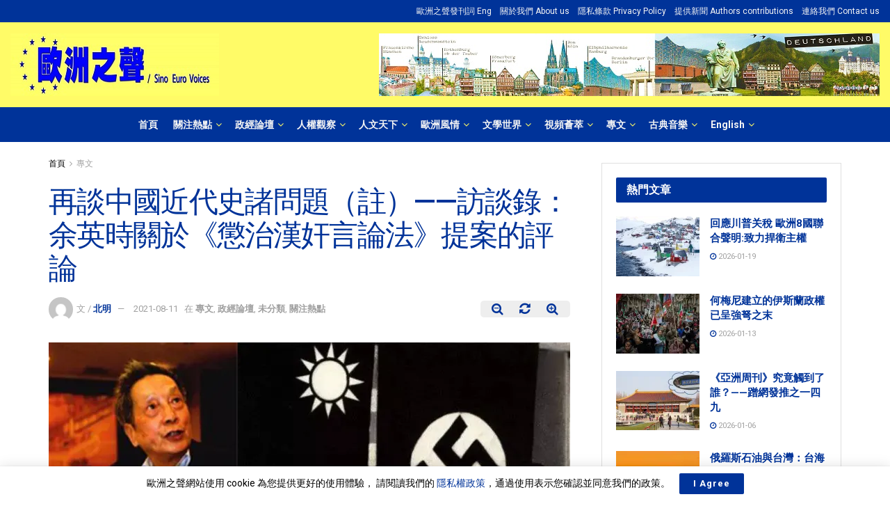

--- FILE ---
content_type: text/html; charset=UTF-8
request_url: https://sinoeurovoices.com/news/6734
body_size: 68283
content:
<!doctype html>
<!--[if lt IE 7]> <html class="no-js lt-ie9 lt-ie8 lt-ie7" lang="zh-TW"> <![endif]-->
<!--[if IE 7]>    <html class="no-js lt-ie9 lt-ie8" lang="zh-TW"> <![endif]-->
<!--[if IE 8]>    <html class="no-js lt-ie9" lang="zh-TW"> <![endif]-->
<!--[if IE 9]>    <html class="no-js lt-ie10" lang="zh-TW"> <![endif]-->
<!--[if gt IE 8]><!--> <html class="no-js" lang="zh-TW"> <!--<![endif]-->
<head>
    <meta http-equiv="Content-Type" content="text/html; charset=UTF-8" />
    <meta name='viewport' content='width=device-width, initial-scale=1, user-scalable=yes' />
    <link rel="profile" href="http://gmpg.org/xfn/11" />
    <link rel="pingback" href="https://sinoeurovoices.com/xmlrpc.php" />
    <title>再談中國近代史諸問題（註）——訪談錄：余英時關於《懲治漢奸言論法》提案的評論 &#8211; 歐洲之聲</title>
<meta name='robots' content='max-image-preview:large' />
<meta property="og:type" content="article">
<meta property="og:title" content="再談中國近代史諸問題（註）——訪談錄：余英時關於《懲治漢奸言論法》提案的評論">
<meta property="og:site_name" content="歐洲之聲">
<meta property="og:description" content="編者按：這篇訪談糾正了一般人對現當代史中">
<meta property="og:url" content="https://sinoeurovoices.com/news/6734">
<meta property="og:locale" content="zh_TW">
<meta property="og:image" content="https://i0.wp.com/sinoeurovoices.com/wp-content/uploads/2021/08/1-喻權域（左），在2007全國「兩會」期間，喻權域等正式提案製定《懲治漢奸言論法》，在當時的歷史條件下並未通過。圖-網絡截屏•歐洲之聲組合.jpg?fit=776%2C405&amp;ssl=1">
<meta property="og:image:height" content="405">
<meta property="og:image:width" content="776">
<meta property="article:published_time" content="2021-08-11T15:31:14+00:00">
<meta property="article:modified_time" content="2021-08-11T15:48:36+00:00">
<meta property="article:author" content="http://beiming@gmail.com">
<meta property="article:section" content="專文">
<meta property="article:tag" content="中俄邊境新約">
<meta property="article:tag" content="余英時">
<meta property="article:tag" content="北明">
<meta property="article:tag" content="喻權域">
<meta property="article:tag" content="波茨坦會議">
<meta property="article:tag" content="漢奸">
<meta name="twitter:card" content="summary_large_image">
<meta name="twitter:title" content="再談中國近代史諸問題（註）——訪談錄：余英時關於《懲治漢奸言論法》提案的評論">
<meta name="twitter:description" content="編者按：這篇訪談糾正了一般人對現當代史中">
<meta name="twitter:url" content="https://sinoeurovoices.com/news/6734">
<meta name="twitter:site" content="http://beiming@gmail.com">
<meta name="twitter:image:src" content="https://i0.wp.com/sinoeurovoices.com/wp-content/uploads/2021/08/1-喻權域（左），在2007全國「兩會」期間，喻權域等正式提案製定《懲治漢奸言論法》，在當時的歷史條件下並未通過。圖-網絡截屏•歐洲之聲組合.jpg?fit=776%2C405&amp;ssl=1">
<meta name="twitter:image:width" content="776">
<meta name="twitter:image:height" content="405">
<!-- Jetpack Site Verification Tags -->
<meta name="google-site-verification" content="eoRgAvlJwKM7nYT0U-yQri1hIKt7FU1UyADnwB9n9OA" />
<meta name="msvalidate.01" content="D747691FD4E3AA1D3B2E6D526392CCC2" />
<meta name="p:domain_verify" content="84190acf12638d41540b4d4ff05931b6" />
<meta name="yandex-verification" content="737450a8c3b5a9c5" />
			<script type="text/javascript">
              var jnews_ajax_url = '/?ajax-request=jnews'
			</script>
			<link rel='dns-prefetch' href='//www.googletagmanager.com' />
<link rel='dns-prefetch' href='//fonts.googleapis.com' />
<link rel='dns-prefetch' href='//s.w.org' />
<link rel='dns-prefetch' href='//c0.wp.com' />
<link rel='dns-prefetch' href='//i0.wp.com' />
<link rel='dns-prefetch' href='//i1.wp.com' />
<link rel='dns-prefetch' href='//i2.wp.com' />
<link rel='dns-prefetch' href='//jetpack.wordpress.com' />
<link rel='dns-prefetch' href='//s0.wp.com' />
<link rel='dns-prefetch' href='//s1.wp.com' />
<link rel='dns-prefetch' href='//s2.wp.com' />
<link rel='dns-prefetch' href='//public-api.wordpress.com' />
<link rel='dns-prefetch' href='//0.gravatar.com' />
<link rel='dns-prefetch' href='//1.gravatar.com' />
<link rel='dns-prefetch' href='//2.gravatar.com' />
<link rel="alternate" type="application/rss+xml" title="訂閱《歐洲之聲》&raquo; 資訊提供" href="https://sinoeurovoices.com/feed" />
		<script type="text/javascript">
			window._wpemojiSettings = {"baseUrl":"https:\/\/s.w.org\/images\/core\/emoji\/13.0.1\/72x72\/","ext":".png","svgUrl":"https:\/\/s.w.org\/images\/core\/emoji\/13.0.1\/svg\/","svgExt":".svg","source":{"concatemoji":"https:\/\/sinoeurovoices.com\/wp-includes\/js\/wp-emoji-release.min.js?ver=5.7.12"}};
			!function(e,a,t){var n,r,o,i=a.createElement("canvas"),p=i.getContext&&i.getContext("2d");function s(e,t){var a=String.fromCharCode;p.clearRect(0,0,i.width,i.height),p.fillText(a.apply(this,e),0,0);e=i.toDataURL();return p.clearRect(0,0,i.width,i.height),p.fillText(a.apply(this,t),0,0),e===i.toDataURL()}function c(e){var t=a.createElement("script");t.src=e,t.defer=t.type="text/javascript",a.getElementsByTagName("head")[0].appendChild(t)}for(o=Array("flag","emoji"),t.supports={everything:!0,everythingExceptFlag:!0},r=0;r<o.length;r++)t.supports[o[r]]=function(e){if(!p||!p.fillText)return!1;switch(p.textBaseline="top",p.font="600 32px Arial",e){case"flag":return s([127987,65039,8205,9895,65039],[127987,65039,8203,9895,65039])?!1:!s([55356,56826,55356,56819],[55356,56826,8203,55356,56819])&&!s([55356,57332,56128,56423,56128,56418,56128,56421,56128,56430,56128,56423,56128,56447],[55356,57332,8203,56128,56423,8203,56128,56418,8203,56128,56421,8203,56128,56430,8203,56128,56423,8203,56128,56447]);case"emoji":return!s([55357,56424,8205,55356,57212],[55357,56424,8203,55356,57212])}return!1}(o[r]),t.supports.everything=t.supports.everything&&t.supports[o[r]],"flag"!==o[r]&&(t.supports.everythingExceptFlag=t.supports.everythingExceptFlag&&t.supports[o[r]]);t.supports.everythingExceptFlag=t.supports.everythingExceptFlag&&!t.supports.flag,t.DOMReady=!1,t.readyCallback=function(){t.DOMReady=!0},t.supports.everything||(n=function(){t.readyCallback()},a.addEventListener?(a.addEventListener("DOMContentLoaded",n,!1),e.addEventListener("load",n,!1)):(e.attachEvent("onload",n),a.attachEvent("onreadystatechange",function(){"complete"===a.readyState&&t.readyCallback()})),(n=t.source||{}).concatemoji?c(n.concatemoji):n.wpemoji&&n.twemoji&&(c(n.twemoji),c(n.wpemoji)))}(window,document,window._wpemojiSettings);
		</script>
		<style type="text/css">
img.wp-smiley,
img.emoji {
	display: inline !important;
	border: none !important;
	box-shadow: none !important;
	height: 1em !important;
	width: 1em !important;
	margin: 0 .07em !important;
	vertical-align: -0.1em !important;
	background: none !important;
	padding: 0 !important;
}
</style>
	<link rel='stylesheet' id='wp-block-library-css'  href='https://c0.wp.com/c/5.7.12/wp-includes/css/dist/block-library/style.min.css' type='text/css' media='all' />
<style id='wp-block-library-inline-css' type='text/css'>
.has-text-align-justify{text-align:justify;}
</style>
<link rel='stylesheet' id='wpfc-css'  href='https://sinoeurovoices.com/wp-content/plugins/gs-facebook-comments/public/css/wpfc-public.css?ver=1.6' type='text/css' media='all' />
<link rel='stylesheet' id='js_composer_front-css'  href='https://sinoeurovoices.com/wp-content/plugins/js_composer/assets/css/js_composer.min.css?ver=6.4.2' type='text/css' media='all' />
<link rel='stylesheet' id='jeg_customizer_font-css'  href='//fonts.googleapis.com/css?family=Roboto%3Aregular%2C500%2C700%2C500%2Cregular&#038;display=swap&#038;ver=1.2.5' type='text/css' media='all' />
<link rel='stylesheet' id='mediaelement-css'  href='https://c0.wp.com/c/5.7.12/wp-includes/js/mediaelement/mediaelementplayer-legacy.min.css' type='text/css' media='all' />
<link rel='stylesheet' id='wp-mediaelement-css'  href='https://c0.wp.com/c/5.7.12/wp-includes/js/mediaelement/wp-mediaelement.min.css' type='text/css' media='all' />
<link rel='stylesheet' id='font-awesome-css'  href='https://sinoeurovoices.com/wp-content/themes/jnews/assets/fonts/font-awesome/font-awesome.min.css?ver=7.1.7' type='text/css' media='all' />
<link rel='stylesheet' id='jnews-icon-css'  href='https://sinoeurovoices.com/wp-content/themes/jnews/assets/fonts/jegicon/jegicon.css?ver=7.1.7' type='text/css' media='all' />
<link rel='stylesheet' id='jscrollpane-css'  href='https://sinoeurovoices.com/wp-content/themes/jnews/assets/css/jquery.jscrollpane.css?ver=7.1.7' type='text/css' media='all' />
<link rel='stylesheet' id='oknav-css'  href='https://sinoeurovoices.com/wp-content/themes/jnews/assets/css/okayNav.css?ver=7.1.7' type='text/css' media='all' />
<link rel='stylesheet' id='magnific-popup-css'  href='https://sinoeurovoices.com/wp-content/themes/jnews/assets/css/magnific-popup.css?ver=7.1.7' type='text/css' media='all' />
<link rel='stylesheet' id='chosen-css'  href='https://sinoeurovoices.com/wp-content/themes/jnews/assets/css/chosen/chosen.css?ver=7.1.7' type='text/css' media='all' />
<link rel='stylesheet' id='owl-carousel2-css'  href='https://sinoeurovoices.com/wp-content/themes/jnews/assets/js/owl-carousel2/assets/owl.carousel.min.css?ver=7.1.7' type='text/css' media='all' />
<link rel='stylesheet' id='photoswipe-css'  href='https://sinoeurovoices.com/wp-content/themes/jnews/assets/css/photoswipe/photoswipe.css?ver=7.1.7' type='text/css' media='all' />
<link rel='stylesheet' id='photoswipe-default-css'  href='https://sinoeurovoices.com/wp-content/themes/jnews/assets/css/photoswipe/default-skin/default-skin.css?ver=7.1.7' type='text/css' media='all' />
<link rel='stylesheet' id='jnews-main-css'  href='https://sinoeurovoices.com/wp-content/themes/jnews/assets/css/main.css?ver=7.1.7' type='text/css' media='all' />
<link rel='stylesheet' id='jnews-responsive-css'  href='https://sinoeurovoices.com/wp-content/themes/jnews/assets/css/responsive.css?ver=7.1.7' type='text/css' media='all' />
<link rel='stylesheet' id='jnews-pb-temp-css'  href='https://sinoeurovoices.com/wp-content/themes/jnews/assets/css/pb-temp.css?ver=7.1.7' type='text/css' media='all' />
<link rel='stylesheet' id='jnews-style-css'  href='https://sinoeurovoices.com/wp-content/themes/jnews/style.css?ver=7.1.7' type='text/css' media='all' />
<link rel='stylesheet' id='jnews-darkmode-css'  href='https://sinoeurovoices.com/wp-content/themes/jnews/assets/css/darkmode.css?ver=7.1.7' type='text/css' media='all' />
<link rel='stylesheet' id='video-conferencing-with-zoom-api-css'  href='https://sinoeurovoices.com/wp-content/plugins/video-conferencing-with-zoom-api/assets/public/css/style.min.css?ver=4.3.3' type='text/css' media='all' />
<link rel='stylesheet' id='jetpack_css-css'  href='https://c0.wp.com/p/jetpack/9.2.4/css/jetpack.css' type='text/css' media='all' />
<link rel='stylesheet' id='jnews-select-share-css'  href='https://sinoeurovoices.com/wp-content/plugins/jnews-social-share/assets/css/plugin.css' type='text/css' media='all' />
<link rel='stylesheet' id='jnews-push-notification-css'  href='https://sinoeurovoices.com/wp-content/plugins/jnews-push-notification/assets/css/plugin.css?ver=7.0.2' type='text/css' media='all' />
<script type='text/javascript' src='https://c0.wp.com/c/5.7.12/wp-includes/js/jquery/jquery.min.js' id='jquery-core-js'></script>
<script type='text/javascript' src='https://c0.wp.com/c/5.7.12/wp-includes/js/jquery/jquery-migrate.min.js' id='jquery-migrate-js'></script>
<script type='text/javascript' src='https://sinoeurovoices.com/wp-content/plugins/gs-facebook-comments/public/js/wpfc-public.js?ver=1.6' id='wpfc-js'></script>
<script type='text/javascript' src='https://www.googletagmanager.com/gtag/js?id=UA-175486522-1' id='google_gtagjs-js' async></script>
<script type='text/javascript' id='google_gtagjs-js-after'>
window.dataLayer = window.dataLayer || [];function gtag(){dataLayer.push(arguments);}
gtag("js", new Date());
gtag("set", "developer_id.dZTNiMT", true);
gtag("config", "UA-175486522-1");
</script>
<link rel="https://api.w.org/" href="https://sinoeurovoices.com/wp-json/" /><link rel="alternate" type="application/json" href="https://sinoeurovoices.com/wp-json/wp/v2/posts/6734" /><link rel="EditURI" type="application/rsd+xml" title="RSD" href="https://sinoeurovoices.com/xmlrpc.php?rsd" />
<link rel="wlwmanifest" type="application/wlwmanifest+xml" href="https://sinoeurovoices.com/wp-includes/wlwmanifest.xml" /> 
<meta name="generator" content="WordPress 5.7.12" />
<link rel="canonical" href="https://sinoeurovoices.com/news/6734" />
<link rel='shortlink' href='https://sinoeurovoices.com/?p=6734' />
<link rel="alternate" type="application/json+oembed" href="https://sinoeurovoices.com/wp-json/oembed/1.0/embed?url=https%3A%2F%2Fsinoeurovoices.com%2Fnews%2F6734" />
<link rel="alternate" type="text/xml+oembed" href="https://sinoeurovoices.com/wp-json/oembed/1.0/embed?url=https%3A%2F%2Fsinoeurovoices.com%2Fnews%2F6734&#038;format=xml" />
<meta name="generator" content="Site Kit by Google 1.28.0" /><meta property="fb:app_id" content="recommendweb" /><meta property="fb:app_id" content=""><meta property="fb:admins" content="">            <div id="fb-root"></div>
            <script>(function (d, s, id) {
                    var js, fjs = d.getElementsByTagName(s)[0];
                    if (d.getElementById(id))
                        return;
                    js = d.createElement(s);
                    js.id = id;
                    js.src = "//connect.facebook.net/zh_TW/sdk.js#xfbml=1&version=v2.0";
                    fjs.parentNode.insertBefore(js, fjs);
                }(document, 'script', 'facebook-jssdk'));</script>
            <style type='text/css'>img#wpstats{display:none}</style><meta name="generator" content="Powered by WPBakery Page Builder - drag and drop page builder for WordPress."/>
			<style type="text/css">
				/* If html does not have either class, do not show lazy loaded images. */
				html:not( .jetpack-lazy-images-js-enabled ):not( .js ) .jetpack-lazy-image {
					display: none;
				}
			</style>
			<script>
				document.documentElement.classList.add(
					'jetpack-lazy-images-js-enabled'
				);
			</script>
		<!-- Google Tag Manager added by Site Kit -->
<script>
( function( w, d, s, l, i ) {
	w[l] = w[l] || [];
	w[l].push( {'gtm.start': new Date().getTime(), event: 'gtm.js'} );
	var f = d.getElementsByTagName( s )[0],
		j = d.createElement( s ), dl = l != 'dataLayer' ? '&l=' + l : '';
	j.async = true;
	j.src = 'https://www.googletagmanager.com/gtm.js?id=' + i + dl;
	f.parentNode.insertBefore( j, f );
} )( window, document, 'script', 'dataLayer', 'GTM-5VJDCPT' );
</script>
<!-- End Google Tag Manager -->
		
<!-- Jetpack Open Graph Tags -->
<meta property="og:type" content="article" />
<meta property="og:title" content="再談中國近代史諸問題（註）——訪談錄：余英時關於《懲治漢奸言論法》提案的評論" />
<meta property="og:url" content="https://sinoeurovoices.com/news/6734" />
<meta property="og:description" content="編者按：這篇訪談糾正了一般人對現當代史中的誤解和無知——「漢奸」、「賣國」、誰最早「取消不平等條約」、中國人民..." />
<meta property="article:published_time" content="2021-08-11T15:31:14+00:00" />
<meta property="article:modified_time" content="2021-08-11T15:48:36+00:00" />
<meta property="og:site_name" content="歐洲之聲" />
<meta property="og:image" content="https://i0.wp.com/sinoeurovoices.com/wp-content/uploads/2021/08/1-喻權域（左），在2007全國「兩會」期間，喻權域等正式提案製定《懲治漢奸言論法》，在當時的歷史條件下並未通過。圖-網絡截屏•歐洲之聲組合.jpg?fit=776%2C405&amp;ssl=1" />
<meta property="og:image:width" content="776" />
<meta property="og:image:height" content="405" />
<meta property="og:locale" content="zh_TW" />
<meta name="twitter:creator" content="@sinoeurovoices" />
<meta name="twitter:text:title" content="再談中國近代史諸問題（註）——訪談錄：余英時關於《懲治漢奸言論法》提案的評論" />
<meta name="twitter:image" content="https://i0.wp.com/sinoeurovoices.com/wp-content/uploads/2021/08/1-喻權域（左），在2007全國「兩會」期間，喻權域等正式提案製定《懲治漢奸言論法》，在當時的歷史條件下並未通過。圖-網絡截屏•歐洲之聲組合.jpg?fit=776%2C405&#038;ssl=1&#038;w=640" />
<meta name="twitter:card" content="summary_large_image" />

<!-- End Jetpack Open Graph Tags -->
<script type='application/ld+json'>{"@context":"http:\/\/schema.org","@type":"Organization","@id":"https:\/\/sinoeurovoices.com\/#organization","url":"https:\/\/sinoeurovoices.com\/","name":"\u6b50\u6d32\u4e4b\u8072 Sino Euro Voices","logo":{"@type":"ImageObject","url":"https:\/\/sinoeurovoices.com\/wp-content\/uploads\/2020\/08\/980388.jpg"},"sameAs":["https:\/\/www.facebook.com\/SinoEuroVoices","https:\/\/twitter.com\/sinoeurovoices","\/feed\/"]}</script>
<script type='application/ld+json'>{"@context":"http:\/\/schema.org","@type":"WebSite","@id":"https:\/\/sinoeurovoices.com\/#website","url":"https:\/\/sinoeurovoices.com\/","name":"\u6b50\u6d32\u4e4b\u8072 Sino Euro Voices","potentialAction":{"@type":"SearchAction","target":"https:\/\/sinoeurovoices.com\/?s={search_term_string}","query-input":"required name=search_term_string"}}</script>
<link rel="icon" href="https://i2.wp.com/sinoeurovoices.com/wp-content/uploads/2020/08/2020-08-16_173334.png?fit=27%2C32&#038;ssl=1" sizes="32x32" />
<link rel="icon" href="https://i2.wp.com/sinoeurovoices.com/wp-content/uploads/2020/08/2020-08-16_173334.png?fit=140%2C164&#038;ssl=1" sizes="192x192" />
<link rel="apple-touch-icon" href="https://i2.wp.com/sinoeurovoices.com/wp-content/uploads/2020/08/2020-08-16_173334.png?fit=140%2C164&#038;ssl=1" />
<meta name="msapplication-TileImage" content="https://i2.wp.com/sinoeurovoices.com/wp-content/uploads/2020/08/2020-08-16_173334.png?fit=140%2C164&#038;ssl=1" />
<script>
(function(w,d,s,l,i){w[l]=w[l]||[];w[l].push({'gtm.start':
new Date().getTime(),event:'gtm.js'});var f=d.getElementsByTagName(s)[0],
j=d.createElement(s),dl=l!='dataLayer'?'&l='+l:'';j.async=true;j.src=
'https://www.googletagmanager.com/gtm.js?id='+i+dl;f.parentNode.insertBefore(j,f);
})(window,document,'script','dataLayer','GTM-5VJDCPT');
</script><style id="jeg_dynamic_css" type="text/css" data-type="jeg_custom-css">.jeg_container, .jeg_content, .jeg_boxed .jeg_main .jeg_container, .jeg_autoload_separator { background-color : #ffffff; } body,.newsfeed_carousel.owl-carousel .owl-nav div,.jeg_filter_button,.owl-carousel .owl-nav div,.jeg_readmore,.jeg_hero_style_7 .jeg_post_meta a,.widget_calendar thead th,.widget_calendar tfoot a,.jeg_socialcounter a,.entry-header .jeg_meta_like a,.entry-header .jeg_meta_comment a,.entry-content tbody tr:hover,.entry-content th,.jeg_splitpost_nav li:hover a,#breadcrumbs a,.jeg_author_socials a:hover,.jeg_footer_content a,.jeg_footer_bottom a,.jeg_cartcontent,.woocommerce .woocommerce-breadcrumb a { color : #000000; } a,.jeg_menu_style_5 > li > a:hover,.jeg_menu_style_5 > li.sfHover > a,.jeg_menu_style_5 > li.current-menu-item > a,.jeg_menu_style_5 > li.current-menu-ancestor > a,.jeg_navbar .jeg_menu:not(.jeg_main_menu) > li > a:hover,.jeg_midbar .jeg_menu:not(.jeg_main_menu) > li > a:hover,.jeg_side_tabs li.active,.jeg_block_heading_5 strong,.jeg_block_heading_6 strong,.jeg_block_heading_7 strong,.jeg_block_heading_8 strong,.jeg_subcat_list li a:hover,.jeg_subcat_list li button:hover,.jeg_pl_lg_7 .jeg_thumb .jeg_post_category a,.jeg_pl_xs_2:before,.jeg_pl_xs_4 .jeg_postblock_content:before,.jeg_postblock .jeg_post_title a:hover,.jeg_hero_style_6 .jeg_post_title a:hover,.jeg_sidefeed .jeg_pl_xs_3 .jeg_post_title a:hover,.widget_jnews_popular .jeg_post_title a:hover,.jeg_meta_author a,.widget_archive li a:hover,.widget_pages li a:hover,.widget_meta li a:hover,.widget_recent_entries li a:hover,.widget_rss li a:hover,.widget_rss cite,.widget_categories li a:hover,.widget_categories li.current-cat > a,#breadcrumbs a:hover,.jeg_share_count .counts,.commentlist .bypostauthor > .comment-body > .comment-author > .fn,span.required,.jeg_review_title,.bestprice .price,.authorlink a:hover,.jeg_vertical_playlist .jeg_video_playlist_play_icon,.jeg_vertical_playlist .jeg_video_playlist_item.active .jeg_video_playlist_thumbnail:before,.jeg_horizontal_playlist .jeg_video_playlist_play,.woocommerce li.product .pricegroup .button,.widget_display_forums li a:hover,.widget_display_topics li:before,.widget_display_replies li:before,.widget_display_views li:before,.bbp-breadcrumb a:hover,.jeg_mobile_menu li.sfHover > a,.jeg_mobile_menu li a:hover,.split-template-6 .pagenum, .jeg_push_notification_button .button { color : #003399; } .jeg_menu_style_1 > li > a:before,.jeg_menu_style_2 > li > a:before,.jeg_menu_style_3 > li > a:before,.jeg_side_toggle,.jeg_slide_caption .jeg_post_category a,.jeg_slider_type_1 .owl-nav .owl-next,.jeg_block_heading_1 .jeg_block_title span,.jeg_block_heading_2 .jeg_block_title span,.jeg_block_heading_3,.jeg_block_heading_4 .jeg_block_title span,.jeg_block_heading_6:after,.jeg_pl_lg_box .jeg_post_category a,.jeg_pl_md_box .jeg_post_category a,.jeg_readmore:hover,.jeg_thumb .jeg_post_category a,.jeg_block_loadmore a:hover, .jeg_postblock.alt .jeg_block_loadmore a:hover,.jeg_block_loadmore a.active,.jeg_postblock_carousel_2 .jeg_post_category a,.jeg_heroblock .jeg_post_category a,.jeg_pagenav_1 .page_number.active,.jeg_pagenav_1 .page_number.active:hover,input[type="submit"],.btn,.button,.widget_tag_cloud a:hover,.popularpost_item:hover .jeg_post_title a:before,.jeg_splitpost_4 .page_nav,.jeg_splitpost_5 .page_nav,.jeg_post_via a:hover,.jeg_post_source a:hover,.jeg_post_tags a:hover,.comment-reply-title small a:before,.comment-reply-title small a:after,.jeg_storelist .productlink,.authorlink li.active a:before,.jeg_footer.dark .socials_widget:not(.nobg) a:hover .fa,.jeg_breakingnews_title,.jeg_overlay_slider_bottom.owl-carousel .owl-nav div,.jeg_overlay_slider_bottom.owl-carousel .owl-nav div:hover,.jeg_vertical_playlist .jeg_video_playlist_current,.woocommerce span.onsale,.woocommerce #respond input#submit:hover,.woocommerce a.button:hover,.woocommerce button.button:hover,.woocommerce input.button:hover,.woocommerce #respond input#submit.alt,.woocommerce a.button.alt,.woocommerce button.button.alt,.woocommerce input.button.alt,.jeg_popup_post .caption,.jeg_footer.dark input[type="submit"],.jeg_footer.dark .btn,.jeg_footer.dark .button,.footer_widget.widget_tag_cloud a:hover, .jeg_inner_content .content-inner .jeg_post_category a:hover, #buddypress .standard-form button, #buddypress a.button, #buddypress input[type="submit"], #buddypress input[type="button"], #buddypress input[type="reset"], #buddypress ul.button-nav li a, #buddypress .generic-button a, #buddypress .generic-button button, #buddypress .comment-reply-link, #buddypress a.bp-title-button, #buddypress.buddypress-wrap .members-list li .user-update .activity-read-more a, div#buddypress .standard-form button:hover,div#buddypress a.button:hover,div#buddypress input[type="submit"]:hover,div#buddypress input[type="button"]:hover,div#buddypress input[type="reset"]:hover,div#buddypress ul.button-nav li a:hover,div#buddypress .generic-button a:hover,div#buddypress .generic-button button:hover,div#buddypress .comment-reply-link:hover,div#buddypress a.bp-title-button:hover,div#buddypress.buddypress-wrap .members-list li .user-update .activity-read-more a:hover, #buddypress #item-nav .item-list-tabs ul li a:before, .jeg_inner_content .jeg_meta_container .follow-wrapper a { background-color : #003399; } .jeg_block_heading_7 .jeg_block_title span, .jeg_readmore:hover, .jeg_block_loadmore a:hover, .jeg_block_loadmore a.active, .jeg_pagenav_1 .page_number.active, .jeg_pagenav_1 .page_number.active:hover, .jeg_pagenav_3 .page_number:hover, .jeg_prevnext_post a:hover h3, .jeg_overlay_slider .jeg_post_category, .jeg_sidefeed .jeg_post.active, .jeg_vertical_playlist.jeg_vertical_playlist .jeg_video_playlist_item.active .jeg_video_playlist_thumbnail img, .jeg_horizontal_playlist .jeg_video_playlist_item.active { border-color : #003399; } .jeg_tabpost_nav li.active, .woocommerce div.product .woocommerce-tabs ul.tabs li.active { border-bottom-color : #003399; } .jeg_post_meta .fa, .entry-header .jeg_post_meta .fa, .jeg_review_stars, .jeg_price_review_list { color : #003399; } .jeg_share_button.share-float.share-monocrhome a { background-color : #003399; } h1,h2,h3,h4,h5,h6,.jeg_post_title a,.entry-header .jeg_post_title,.jeg_hero_style_7 .jeg_post_title a,.jeg_block_title,.jeg_splitpost_bar .current_title,.jeg_video_playlist_title,.gallery-caption { color : #003399; } .split-template-9 .pagenum, .split-template-10 .pagenum, .split-template-11 .pagenum, .split-template-12 .pagenum, .split-template-13 .pagenum, .split-template-15 .pagenum, .split-template-18 .pagenum, .split-template-20 .pagenum, .split-template-19 .current_title span, .split-template-20 .current_title span { background-color : #003399; } .entry-content .content-inner a { color : #003399; } .jeg_topbar .jeg_nav_row, .jeg_topbar .jeg_search_no_expand .jeg_search_input { line-height : 32px; } .jeg_topbar .jeg_nav_row, .jeg_topbar .jeg_nav_icon { height : 32px; } .jeg_topbar, .jeg_topbar.dark, .jeg_topbar.custom { background : #003399; } .jeg_topbar, .jeg_topbar.dark { border-top-width : 0px; } .jeg_midbar { height : 122px; } .jeg_midbar, .jeg_midbar.dark { background-color : #fffb67; border-bottom-color : #f7d04f; } .jeg_header .jeg_bottombar.jeg_navbar,.jeg_bottombar .jeg_nav_icon { height : 50px; } .jeg_header .jeg_bottombar.jeg_navbar, .jeg_header .jeg_bottombar .jeg_main_menu:not(.jeg_menu_style_1) > li > a, .jeg_header .jeg_bottombar .jeg_menu_style_1 > li, .jeg_header .jeg_bottombar .jeg_menu:not(.jeg_main_menu) > li > a { line-height : 50px; } .jeg_header .jeg_bottombar.jeg_navbar_wrapper:not(.jeg_navbar_boxed), .jeg_header .jeg_bottombar.jeg_navbar_boxed .jeg_nav_row { background : #003399; } .jeg_header .jeg_navbar_menuborder .jeg_main_menu > li:not(:last-child), .jeg_header .jeg_navbar_menuborder .jeg_nav_item, .jeg_navbar_boxed .jeg_nav_row, .jeg_header .jeg_navbar_menuborder:not(.jeg_navbar_boxed) .jeg_nav_left .jeg_nav_item:first-child { border-color : #3275db; } .jeg_header .jeg_bottombar, .jeg_header .jeg_bottombar.jeg_navbar_dark, .jeg_bottombar.jeg_navbar_boxed .jeg_nav_row, .jeg_bottombar.jeg_navbar_dark.jeg_navbar_boxed .jeg_nav_row { border-top-width : 0px; border-bottom-width : 0px; } .jeg_header_wrapper .jeg_bottombar, .jeg_header_wrapper .jeg_bottombar.jeg_navbar_dark, .jeg_bottombar.jeg_navbar_boxed .jeg_nav_row, .jeg_bottombar.jeg_navbar_dark.jeg_navbar_boxed .jeg_nav_row { border-top-color : #dd9933; } .jeg_stickybar.jeg_navbar,.jeg_navbar .jeg_nav_icon { height : 50px; } .jeg_stickybar.jeg_navbar, .jeg_stickybar .jeg_main_menu:not(.jeg_menu_style_1) > li > a, .jeg_stickybar .jeg_menu_style_1 > li, .jeg_stickybar .jeg_menu:not(.jeg_main_menu) > li > a { line-height : 50px; } .jeg_header_sticky .jeg_navbar_wrapper:not(.jeg_navbar_boxed), .jeg_header_sticky .jeg_navbar_boxed .jeg_nav_row { background : #003399; } .jeg_stickybar, .jeg_stickybar.dark { color : #f7d04f; border-bottom-width : 4px; } .jeg_stickybar, .jeg_stickybar.dark, .jeg_stickybar.jeg_navbar_boxed .jeg_nav_row { border-bottom-color : #f7d04f; } .jeg_mobile_bottombar { height : 42px; line-height : 42px; } .jeg_mobile_midbar, .jeg_mobile_midbar.dark { border-top-width : 1px; border-top-color : #f9b327; } .jeg_header .jeg_search_wrapper.search_icon .jeg_search_toggle { color : #f7d04f; } .jeg_header .jeg_search_wrapper.jeg_search_popup_expand .jeg_search_form, .jeg_header .jeg_search_popup_expand .jeg_search_result, .jeg_header .jeg_search_popup_expand .jeg_search_result .search-noresult, .jeg_header .jeg_search_popup_expand .jeg_search_result .search-all-button { border-color : #f9d000; } .jeg_header .jeg_search_expanded .jeg_search_popup_expand .jeg_search_form:after { border-bottom-color : #f9d000; } .jeg_header .jeg_search_wrapper.jeg_search_popup_expand .jeg_search_form .jeg_search_input { background : rgba(238,238,34,0.3); } .jeg_header .jeg_search_popup_expand .jeg_search_form .jeg_search_button { color : #003399; } .jeg_navbar_mobile .jeg_search_wrapper .jeg_search_toggle, .jeg_navbar_mobile .dark .jeg_search_wrapper .jeg_search_toggle { color : #003399; } .jeg_navbar_mobile .jeg_search_wrapper.jeg_search_popup_expand .jeg_search_form, .jeg_navbar_mobile .jeg_search_popup_expand .jeg_search_result, .jeg_navbar_mobile .jeg_search_popup_expand .jeg_search_result .search-noresult, .jeg_navbar_mobile .jeg_search_popup_expand .jeg_search_result .search-all-button { border-color : #dd9933; } .jeg_navbar_mobile .jeg_search_expanded .jeg_search_popup_expand .jeg_search_toggle:after { border-bottom-color : #dd9933; } .jeg_navbar_mobile .jeg_search_popup_expand .jeg_search_form .jeg_search_input { background : rgba(237,237,0,0.31); border-color : #003399; } .jeg_navbar_mobile .jeg_search_popup_expand .jeg_search_input::-webkit-input-placeholder { color : #003399; } .jeg_navbar_mobile .jeg_search_popup_expand .jeg_search_input:-moz-placeholder { color : #003399; } .jeg_navbar_mobile .jeg_search_popup_expand .jeg_search_input::-moz-placeholder { color : #003399; } .jeg_navbar_mobile .jeg_search_popup_expand .jeg_search_input:-ms-input-placeholder { color : #003399; } .jeg_menu_style_1 > li > a:before, .jeg_menu_style_2 > li > a:before, .jeg_menu_style_3 > li > a:before { background : #fcc900; } .jeg_header .jeg_menu.jeg_main_menu > li > a:hover, .jeg_header .jeg_menu.jeg_main_menu > li.sfHover > a, .jeg_header .jeg_menu.jeg_main_menu > li > .sf-with-ul:hover:after, .jeg_header .jeg_menu.jeg_main_menu > li.sfHover > .sf-with-ul:after, .jeg_header .jeg_menu_style_4 > li.current-menu-item > a, .jeg_header .jeg_menu_style_4 > li.current-menu-ancestor > a, .jeg_header .jeg_menu_style_5 > li.current-menu-item > a, .jeg_header .jeg_menu_style_5 > li.current-menu-ancestor > a { color : #f7d04f; } .jeg_navbar_wrapper .sf-arrows .sf-with-ul:after { color : #fffb67; } .jeg_footer_content,.jeg_footer.dark .jeg_footer_content { background-color : #7f7f7f; color : #003399; } .jeg_footer .jeg_footer_heading h3,.jeg_footer.dark .jeg_footer_heading h3,.jeg_footer .widget h2,.jeg_footer .footer_dark .widget h2 { color : #003399; } .jeg_footer .jeg_footer_content a:hover,.jeg_footer.dark .jeg_footer_content a:hover { color : #003399; } .jeg_read_progress_wrapper .jeg_progress_container .progress-bar { background-color : #003399; } body,input,textarea,select,.chosen-container-single .chosen-single,.btn,.button { font-family: Roboto,Helvetica,Arial,sans-serif; } .jeg_post_title, .entry-header .jeg_post_title, .jeg_single_tpl_2 .entry-header .jeg_post_title, .jeg_single_tpl_3 .entry-header .jeg_post_title, .jeg_single_tpl_6 .entry-header .jeg_post_title { font-family: Roboto,Helvetica,Arial,sans-serif;font-weight : 500; font-style : normal;  } .jeg_post_excerpt p, .content-inner p { font-family: Roboto,Helvetica,Arial,sans-serif;font-weight : 400; font-style : normal;  } .jeg_thumb .jeg_post_category a,.jeg_pl_lg_box .jeg_post_category a,.jeg_pl_md_box .jeg_post_category a,.jeg_postblock_carousel_2 .jeg_post_category a,.jeg_heroblock .jeg_post_category a,.jeg_slide_caption .jeg_post_category a { background-color : #f7d04f; color : #003399; } .jeg_overlay_slider .jeg_post_category,.jeg_thumb .jeg_post_category a,.jeg_pl_lg_box .jeg_post_category a,.jeg_pl_md_box .jeg_post_category a,.jeg_postblock_carousel_2 .jeg_post_category a,.jeg_heroblock .jeg_post_category a,.jeg_slide_caption .jeg_post_category a { border-color : #f7d04f; } </style><style type="text/css">
					.no_thumbnail .jeg_thumb,
					.thumbnail-container.no_thumbnail {
					    display: none !important;
					}
					.jeg_search_result .jeg_pl_xs_3.no_thumbnail .jeg_postblock_content,
					.jeg_sidefeed .jeg_pl_xs_3.no_thumbnail .jeg_postblock_content,
					.jeg_pl_sm.no_thumbnail .jeg_postblock_content {
					    margin-left: 0;
					}
					.jeg_postblock_11 .no_thumbnail .jeg_postblock_content,
					.jeg_postblock_12 .no_thumbnail .jeg_postblock_content,
					.jeg_postblock_12.jeg_col_3o3 .no_thumbnail .jeg_postblock_content  {
					    margin-top: 0;
					}
					.jeg_postblock_15 .jeg_pl_md_box.no_thumbnail .jeg_postblock_content,
					.jeg_postblock_19 .jeg_pl_md_box.no_thumbnail .jeg_postblock_content,
					.jeg_postblock_24 .jeg_pl_md_box.no_thumbnail .jeg_postblock_content,
					.jeg_sidefeed .jeg_pl_md_box .jeg_postblock_content {
					    position: relative;
					}
					.jeg_postblock_carousel_2 .no_thumbnail .jeg_post_title a,
					.jeg_postblock_carousel_2 .no_thumbnail .jeg_post_title a:hover,
					.jeg_postblock_carousel_2 .no_thumbnail .jeg_post_meta .fa {
					    color: #212121 !important;
					} 
				</style>		<style type="text/css" id="wp-custom-css">
			.jeg_main_menu>li>a {
    text-transform: capitalize;
}

.wp-caption-text {
    color: blue !important;
}
		</style>
		<noscript><style> .wpb_animate_when_almost_visible { opacity: 1; }</style></noscript></head>
<body class="post-template-default single single-post postid-6734 single-format-standard wp-embed-responsive jeg_toggle_dark jeg_single_tpl_1 jnews jsc_normal wpb-js-composer js-comp-ver-6.4.2 vc_responsive">

    
    
    <div class="jeg_ad jeg_ad_top jnews_header_top_ads">
        <div class='ads-wrapper  '></div>    </div>

    <!-- The Main Wrapper
    ============================================= -->
    <div class="jeg_viewport">

        
        <div class="jeg_header_wrapper">
            <div class="jeg_header_instagram_wrapper">
    </div>

<!-- HEADER -->
<div class="jeg_header full">
    <div class="jeg_topbar jeg_container dark">
    <div class="container">
        <div class="jeg_nav_row">
            
                <div class="jeg_nav_col jeg_nav_left  jeg_nav_grow">
                    <div class="item_wrap jeg_nav_alignright">
                        <div class="jeg_nav_item">
	<ul class="jeg_menu jeg_top_menu"><li id="menu-item-1359" class="menu-item menu-item-type-custom menu-item-object-custom menu-item-1359"><a href="https://sinoeurovoices.com/「歐洲之聲」發刊詞-eng/">歐洲之聲發刊詞 Eng</a></li>
<li id="menu-item-1477" class="menu-item menu-item-type-post_type menu-item-object-page menu-item-1477"><a href="https://sinoeurovoices.com/%e9%97%9c%e6%96%bc%e6%88%91%e5%80%91-about-us-impressum">關於我們 About us</a></li>
<li id="menu-item-1474" class="menu-item menu-item-type-post_type menu-item-object-page menu-item-privacy-policy menu-item-1474"><a href="https://sinoeurovoices.com/%e9%9a%b1%e7%a7%81%e6%a2%9d%e6%ac%be-privacy-policy">隱私條款 Privacy Policy</a></li>
<li id="menu-item-1475" class="menu-item menu-item-type-post_type menu-item-object-page menu-item-1475"><a href="https://sinoeurovoices.com/%e6%8f%90%e4%be%9b%e6%96%b0%e8%81%9e-authors-contributions">提供新聞 Authors contributions</a></li>
<li id="menu-item-1476" class="menu-item menu-item-type-post_type menu-item-object-page menu-item-1476"><a href="https://sinoeurovoices.com/%e9%80%a3%e7%b5%a1%e6%88%91%e5%80%91-contact-us">連絡我們 Contact us</a></li>
</ul></div>                    </div>
                </div>

                
                <div class="jeg_nav_col jeg_nav_center  jeg_nav_normal">
                    <div class="item_wrap jeg_nav_aligncenter">
                                            </div>
                </div>

                
                <div class="jeg_nav_col jeg_nav_right  jeg_nav_normal">
                    <div class="item_wrap jeg_nav_alignright">
                                            </div>
                </div>

                        </div>
    </div>
</div><!-- /.jeg_container --><div class="jeg_midbar jeg_container normal">
    <div class="container">
        <div class="jeg_nav_row">
            
                <div class="jeg_nav_col jeg_nav_left jeg_nav_normal">
                    <div class="item_wrap jeg_nav_alignleft">
                        <div class="jeg_nav_item jeg_logo jeg_desktop_logo">
			<div class="site-title">
	    	<a href="https://sinoeurovoices.com/" style="padding: 0px 0px 0px 0px;">
	    	    <img class='jeg_logo_img' src="https://sinoeurovoices.com/wp-content/uploads/2020/08/LOGO1.jpg"  alt="歐洲之聲 Sino Euro Voices"data-light-src="https://sinoeurovoices.com/wp-content/uploads/2020/08/LOGO1.jpg" data-light-srcset="https://sinoeurovoices.com/wp-content/uploads/2020/08/LOGO1.jpg 1x,  2x" data-dark-src="" data-dark-srcset=" 1x,  2x">	    	</a>
	    </div>
	</div>                    </div>
                </div>

                
                <div class="jeg_nav_col jeg_nav_center jeg_nav_normal">
                    <div class="item_wrap jeg_nav_aligncenter">
                                            </div>
                </div>

                
                <div class="jeg_nav_col jeg_nav_right jeg_nav_grow">
                    <div class="item_wrap jeg_nav_alignright">
                        <div class="jeg_nav_item jeg_ad jeg_ad_top jnews_header_ads">
    <div class='ads-wrapper  '><a href=''  class='adlink ads_image '>
                                    <img src='[data-uri]' class='lazyload' data-src='https://sinoeurovoices.com/wp-content/uploads/2020/09/歐洲廣告橫幅.jpg' alt='' data-pin-no-hover="true">
                                </a></div></div>                    </div>
                </div>

                        </div>
    </div>
</div><div class="jeg_bottombar jeg_navbar jeg_container jeg_navbar_wrapper  jeg_navbar_dark">
    <div class="container">
        <div class="jeg_nav_row">
            
                <div class="jeg_nav_col jeg_nav_left jeg_nav_grow">
                    <div class="item_wrap jeg_nav_aligncenter">
                        <div class="jeg_main_menu_wrapper">
<div class="jeg_nav_item jeg_mainmenu_wrap"><ul class="jeg_menu jeg_main_menu jeg_menu_style_5" data-animation="animateTransform"><li id="menu-item-3484" class="menu-item menu-item-type-post_type menu-item-object-page menu-item-home menu-item-3484 bgnav" data-item-row="default" ><a href="https://sinoeurovoices.com/">首頁</a></li>
<li id="menu-item-201" class="menu-item menu-item-type-taxonomy menu-item-object-category current-post-ancestor current-menu-parent current-post-parent menu-item-201 bgnav jeg_megamenu custom" data-item-row="default" ><a href="https://sinoeurovoices.com/news/category/%e9%97%9c%e6%b3%a8%e7%86%b1%e9%bb%9e">關注熱點</a><div class="sub-menu custom-mega-menu"><div class="row vc_row wpb_row vc_row-fluid"><div class="jeg-vc-wrapper"><div class="wpb_column jeg_column vc_column_container vc_col-sm-12"><div class="jeg_wrapper wpb_wrapper"><div  class="jeg_postblock_28 jeg_postblock jeg_module_hook jeg_pagination_nextprev jeg_col_3o3 jnews_module_6734_0_697146bf653c6   " data-unique="jnews_module_6734_0_697146bf653c6">
                
                <div class="jeg_block_container">
                
                <div class="jeg_posts ">
                <div class="jeg_postsmall jeg_load_more_flag">
                    <article class="jeg_post jeg_pl_xs_4 format-standard">
                <div class="jeg_postblock_content">
                    <h3 class="jeg_post_title">
                        <a href="https://sinoeurovoices.com/news/25902">法廣•公民論壇：2026年中美博弈暗流湧動</a>
                    </h3>
                    
                </div>
            </article><article class="jeg_post jeg_pl_xs_4 format-standard">
                <div class="jeg_postblock_content">
                    <h3 class="jeg_post_title">
                        <a href="https://sinoeurovoices.com/news/25897">反對「超級大使館」計劃——中國民主黨英國總部在倫敦與曼徹斯特發起跨城抗議行動</a>
                    </h3>
                    
                </div>
            </article><article class="jeg_post jeg_pl_xs_4 format-standard">
                <div class="jeg_postblock_content">
                    <h3 class="jeg_post_title">
                        <a href="https://sinoeurovoices.com/news/25887">台美協議的戰略選擇：矽盾再造或產業外移？</a>
                    </h3>
                    
                </div>
            </article><article class="jeg_post jeg_pl_xs_4 format-standard">
                <div class="jeg_postblock_content">
                    <h3 class="jeg_post_title">
                        <a href="https://sinoeurovoices.com/news/25883">回應川普关稅 歐洲8國聯合聲明:致力捍衛主權</a>
                    </h3>
                    
                </div>
            </article><article class="jeg_post jeg_pl_xs_4 format-standard">
                <div class="jeg_postblock_content">
                    <h3 class="jeg_post_title">
                        <a href="https://sinoeurovoices.com/news/25848">艾未未：中國護照是我的「胎記」</a>
                    </h3>
                    
                </div>
            </article>
                </div>
            </div>
                <div class='module-overlay'>
                <div class='preloader_type preloader_dot'>
                    <div class="module-preloader jeg_preloader dot">
                        <span></span><span></span><span></span>
                    </div>
                    <div class="module-preloader jeg_preloader circle">
                        <div class="jnews_preloader_circle_outer">
                            <div class="jnews_preloader_circle_inner"></div>
                        </div>
                    </div>
                    <div class="module-preloader jeg_preloader square">
                        <div class="jeg_square"><div class="jeg_square_inner"></div></div>
                    </div>
                </div>
            </div>
            </div>
            <div class="jeg_block_navigation">
                <div class='navigation_overlay'><div class='module-preloader jeg_preloader'><span></span><span></span><span></span></div></div>
                <div class="jeg_block_nav  showtext">
                    <a href="#" class="prev disabled" title="以前"><i class="fa fa-angle-left"></i> 上一個</a>
                    <a href="#" class="next " title="下一個">下一個  <i class="fa fa-angle-right"></i></a>
                </div>
                
            </div>
                
                <script>var jnews_module_6734_0_697146bf653c6 = {"header_icon":"","first_title":"","second_title":"","url":"","header_type":"heading_6","header_background":"","header_secondary_background":"","header_text_color":"","header_line_color":"","header_accent_color":"","header_filter_category":"","header_filter_author":"","header_filter_tag":"","header_filter_text":"All","post_type":"post","content_type":"all","number_post":"5","post_offset":"0","unique_content":"disable","include_post":"","exclude_post":"","include_category":"44","exclude_category":"","include_author":"","include_tag":"","exclude_tag":"","zoom-meeting":"","sort_by":"latest","show_date":"","date_format":"default","date_format_custom":"Y\/m\/d","pagination_mode":"nextprev","pagination_nextprev_showtext":"no","pagination_number_post":"5","pagination_scroll_limit":0,"ads_type":"disable","ads_position":1,"ads_random":"","ads_image":"","ads_image_tablet":"","ads_image_phone":"","ads_image_link":"","ads_image_alt":"","ads_image_new_tab":"","google_publisher_id":"","google_slot_id":"","google_desktop":"auto","google_tab":"auto","google_phone":"auto","content":"","ads_bottom_text":"","boxed":"","boxed_shadow":"","show_border":"","el_id":"","el_class":"","scheme":"","column_width":"auto","title_color":"","accent_color":"","alt_color":"","excerpt_color":"","css":"","compatible_column_notice":"","paged":1,"column_class":"jeg_col_3o3","class":"jnews_block_28"};</script>
            </div></div></div></div></div></div></li>
<li id="menu-item-202" class="menu-item menu-item-type-taxonomy menu-item-object-category current-post-ancestor current-menu-parent current-post-parent menu-item-202 bgnav jeg_megamenu custom" data-item-row="default" ><a href="https://sinoeurovoices.com/news/category/%e6%94%bf%e7%b6%93%e8%ab%96%e5%a3%87">政經論壇</a><div class="sub-menu custom-mega-menu"><div class="row vc_row wpb_row vc_row-fluid"><div class="jeg-vc-wrapper"><div class="wpb_column jeg_column vc_column_container vc_col-sm-12"><div class="jeg_wrapper wpb_wrapper"><div  class="jeg_postblock_28 jeg_postblock jeg_module_hook jeg_pagination_nextprev jeg_col_3o3 jnews_module_6734_1_697146bf6c703   " data-unique="jnews_module_6734_1_697146bf6c703">
                
                <div class="jeg_block_container">
                
                <div class="jeg_posts ">
                <div class="jeg_postsmall jeg_load_more_flag">
                    <article class="jeg_post jeg_pl_xs_4 format-standard">
                <div class="jeg_postblock_content">
                    <h3 class="jeg_post_title">
                        <a href="https://sinoeurovoices.com/news/25902">法廣•公民論壇：2026年中美博弈暗流湧動</a>
                    </h3>
                    
                </div>
            </article><article class="jeg_post jeg_pl_xs_4 format-standard">
                <div class="jeg_postblock_content">
                    <h3 class="jeg_post_title">
                        <a href="https://sinoeurovoices.com/news/25887">台美協議的戰略選擇：矽盾再造或產業外移？</a>
                    </h3>
                    
                </div>
            </article><article class="jeg_post jeg_pl_xs_4 format-standard">
                <div class="jeg_postblock_content">
                    <h3 class="jeg_post_title">
                        <a href="https://sinoeurovoices.com/news/25883">回應川普关稅 歐洲8國聯合聲明:致力捍衛主權</a>
                    </h3>
                    
                </div>
            </article><article class="jeg_post jeg_pl_xs_4 format-standard">
                <div class="jeg_postblock_content">
                    <h3 class="jeg_post_title">
                        <a href="https://sinoeurovoices.com/news/25851">跨越地域與信仰的吶喊：中國民運人士與伊朗人民在阿姆斯特丹並肩遊行</a>
                    </h3>
                    
                </div>
            </article><article class="jeg_post jeg_pl_xs_4 format-standard">
                <div class="jeg_postblock_content">
                    <h3 class="jeg_post_title">
                        <a href="https://sinoeurovoices.com/news/25844">台灣2026課題：美中台「模糊共生」架構下 讓戰爭永遠失去意義</a>
                    </h3>
                    
                </div>
            </article>
                </div>
            </div>
                <div class='module-overlay'>
                <div class='preloader_type preloader_dot'>
                    <div class="module-preloader jeg_preloader dot">
                        <span></span><span></span><span></span>
                    </div>
                    <div class="module-preloader jeg_preloader circle">
                        <div class="jnews_preloader_circle_outer">
                            <div class="jnews_preloader_circle_inner"></div>
                        </div>
                    </div>
                    <div class="module-preloader jeg_preloader square">
                        <div class="jeg_square"><div class="jeg_square_inner"></div></div>
                    </div>
                </div>
            </div>
            </div>
            <div class="jeg_block_navigation">
                <div class='navigation_overlay'><div class='module-preloader jeg_preloader'><span></span><span></span><span></span></div></div>
                <div class="jeg_block_nav  showtext">
                    <a href="#" class="prev disabled" title="以前"><i class="fa fa-angle-left"></i> 上一個</a>
                    <a href="#" class="next " title="下一個">下一個  <i class="fa fa-angle-right"></i></a>
                </div>
                
            </div>
                
                <script>var jnews_module_6734_1_697146bf6c703 = {"header_icon":"","first_title":"","second_title":"","url":"","header_type":"heading_6","header_background":"","header_secondary_background":"","header_text_color":"","header_line_color":"","header_accent_color":"","header_filter_category":"","header_filter_author":"","header_filter_tag":"","header_filter_text":"All","post_type":"post","content_type":"all","number_post":"5","post_offset":"0","unique_content":"disable","include_post":"","exclude_post":"","include_category":"45","exclude_category":"","include_author":"","include_tag":"","exclude_tag":"","zoom-meeting":"","sort_by":"latest","show_date":"","date_format":"default","date_format_custom":"Y\/m\/d","pagination_mode":"nextprev","pagination_nextprev_showtext":"no","pagination_number_post":"5","pagination_scroll_limit":0,"ads_type":"disable","ads_position":1,"ads_random":"","ads_image":"","ads_image_tablet":"","ads_image_phone":"","ads_image_link":"","ads_image_alt":"","ads_image_new_tab":"","google_publisher_id":"","google_slot_id":"","google_desktop":"auto","google_tab":"auto","google_phone":"auto","content":"","ads_bottom_text":"","boxed":"","boxed_shadow":"","show_border":"","el_id":"","el_class":"","scheme":"","column_width":"auto","title_color":"","accent_color":"","alt_color":"","excerpt_color":"","css":"","compatible_column_notice":"","paged":1,"column_class":"jeg_col_3o3","class":"jnews_block_28"};</script>
            </div></div></div></div></div></div></li>
<li id="menu-item-203" class="menu-item menu-item-type-taxonomy menu-item-object-category menu-item-203 bgnav jeg_megamenu custom" data-item-row="default" ><a href="https://sinoeurovoices.com/news/category/%e4%ba%ba%e6%ac%8a%e8%a7%80%e5%af%9f">人權觀察</a><div class="sub-menu custom-mega-menu"><div class="row vc_row wpb_row vc_row-fluid"><div class="jeg-vc-wrapper"><div class="wpb_column jeg_column vc_column_container vc_col-sm-12"><div class="jeg_wrapper wpb_wrapper"><div  class="jeg_postblock_28 jeg_postblock jeg_module_hook jeg_pagination_nextprev jeg_col_3o3 jnews_module_6734_2_697146bf75a5a   " data-unique="jnews_module_6734_2_697146bf75a5a">
                
                <div class="jeg_block_container">
                
                <div class="jeg_posts ">
                <div class="jeg_postsmall jeg_load_more_flag">
                    <article class="jeg_post jeg_pl_xs_4 format-standard">
                <div class="jeg_postblock_content">
                    <h3 class="jeg_post_title">
                        <a href="https://sinoeurovoices.com/news/25897">反對「超級大使館」計劃——中國民主黨英國總部在倫敦與曼徹斯特發起跨城抗議行動</a>
                    </h3>
                    
                </div>
            </article><article class="jeg_post jeg_pl_xs_4 format-standard">
                <div class="jeg_postblock_content">
                    <h3 class="jeg_post_title">
                        <a href="https://sinoeurovoices.com/news/25891">堅決反對與抗議中共野蠻的「活摘器官」</a>
                    </h3>
                    
                </div>
            </article><article class="jeg_post jeg_pl_xs_4 format-standard">
                <div class="jeg_postblock_content">
                    <h3 class="jeg_post_title">
                        <a href="https://sinoeurovoices.com/news/25851">跨越地域與信仰的吶喊：中國民運人士與伊朗人民在阿姆斯特丹並肩遊行</a>
                    </h3>
                    
                </div>
            </article><article class="jeg_post jeg_pl_xs_4 format-standard">
                <div class="jeg_postblock_content">
                    <h3 class="jeg_post_title">
                        <a href="https://sinoeurovoices.com/news/25679">陳樹慶退休金跟蹤報道</a>
                    </h3>
                    
                </div>
            </article><article class="jeg_post jeg_pl_xs_4 format-standard">
                <div class="jeg_postblock_content">
                    <h3 class="jeg_post_title">
                        <a href="https://sinoeurovoices.com/news/25642">荷蘭華人集會：譴責中共宗教迫害 呼籲釋放被捕基督徒</a>
                    </h3>
                    
                </div>
            </article>
                </div>
            </div>
                <div class='module-overlay'>
                <div class='preloader_type preloader_dot'>
                    <div class="module-preloader jeg_preloader dot">
                        <span></span><span></span><span></span>
                    </div>
                    <div class="module-preloader jeg_preloader circle">
                        <div class="jnews_preloader_circle_outer">
                            <div class="jnews_preloader_circle_inner"></div>
                        </div>
                    </div>
                    <div class="module-preloader jeg_preloader square">
                        <div class="jeg_square"><div class="jeg_square_inner"></div></div>
                    </div>
                </div>
            </div>
            </div>
            <div class="jeg_block_navigation">
                <div class='navigation_overlay'><div class='module-preloader jeg_preloader'><span></span><span></span><span></span></div></div>
                <div class="jeg_block_nav  showtext">
                    <a href="#" class="prev disabled" title="以前"><i class="fa fa-angle-left"></i> 上一個</a>
                    <a href="#" class="next " title="下一個">下一個  <i class="fa fa-angle-right"></i></a>
                </div>
                
            </div>
                
                <script>var jnews_module_6734_2_697146bf75a5a = {"header_icon":"","first_title":"","second_title":"","url":"","header_type":"heading_6","header_background":"","header_secondary_background":"","header_text_color":"","header_line_color":"","header_accent_color":"","header_filter_category":"","header_filter_author":"","header_filter_tag":"","header_filter_text":"All","post_type":"post","content_type":"all","number_post":"5","post_offset":"0","unique_content":"disable","include_post":"","exclude_post":"","include_category":"46","exclude_category":"","include_author":"","include_tag":"","exclude_tag":"","zoom-meeting":"","sort_by":"latest","show_date":"","date_format":"default","date_format_custom":"Y\/m\/d","pagination_mode":"nextprev","pagination_nextprev_showtext":"no","pagination_number_post":"5","pagination_scroll_limit":0,"ads_type":"disable","ads_position":1,"ads_random":"","ads_image":"","ads_image_tablet":"","ads_image_phone":"","ads_image_link":"","ads_image_alt":"","ads_image_new_tab":"","google_publisher_id":"","google_slot_id":"","google_desktop":"auto","google_tab":"auto","google_phone":"auto","content":"","ads_bottom_text":"","boxed":"","boxed_shadow":"","show_border":"","el_id":"","el_class":"","scheme":"","column_width":"auto","title_color":"","accent_color":"","alt_color":"","excerpt_color":"","css":"","compatible_column_notice":"","paged":1,"column_class":"jeg_col_3o3","class":"jnews_block_28"};</script>
            </div></div></div></div></div></div></li>
<li id="menu-item-204" class="menu-item menu-item-type-taxonomy menu-item-object-category menu-item-204 bgnav jeg_megamenu custom" data-item-row="default" ><a href="https://sinoeurovoices.com/news/category/%e4%ba%ba%e6%96%87%e5%a4%a9%e4%b8%8b">人文天下</a><div class="sub-menu custom-mega-menu"><div class="row vc_row wpb_row vc_row-fluid"><div class="jeg-vc-wrapper"><div class="wpb_column jeg_column vc_column_container vc_col-sm-12"><div class="jeg_wrapper wpb_wrapper"><div  class="jeg_postblock_28 jeg_postblock jeg_module_hook jeg_pagination_nextprev jeg_col_3o3 jnews_module_6734_3_697146bf7b54d   " data-unique="jnews_module_6734_3_697146bf7b54d">
                
                <div class="jeg_block_container">
                
                <div class="jeg_posts ">
                <div class="jeg_postsmall jeg_load_more_flag">
                    <article class="jeg_post jeg_pl_xs_4 format-standard">
                <div class="jeg_postblock_content">
                    <h3 class="jeg_post_title">
                        <a href="https://sinoeurovoices.com/news/25874">老紅車的故事</a>
                    </h3>
                    
                </div>
            </article><article class="jeg_post jeg_pl_xs_4 format-standard">
                <div class="jeg_postblock_content">
                    <h3 class="jeg_post_title">
                        <a href="https://sinoeurovoices.com/news/25861">刻在雪地上的脊梁：藝術中的家國情懷</a>
                    </h3>
                    
                </div>
            </article><article class="jeg_post jeg_pl_xs_4 format-standard">
                <div class="jeg_postblock_content">
                    <h3 class="jeg_post_title">
                        <a href="https://sinoeurovoices.com/news/25848">艾未未：中國護照是我的「胎記」</a>
                    </h3>
                    
                </div>
            </article><article class="jeg_post jeg_pl_xs_4 format-standard">
                <div class="jeg_postblock_content">
                    <h3 class="jeg_post_title">
                        <a href="https://sinoeurovoices.com/news/25773">瑞典茉莉第十一次自選題畫詩10首</a>
                    </h3>
                    
                </div>
            </article><article class="jeg_post jeg_pl_xs_4 format-standard">
                <div class="jeg_postblock_content">
                    <h3 class="jeg_post_title">
                        <a href="https://sinoeurovoices.com/news/25762">癌症超聲波療法</a>
                    </h3>
                    
                </div>
            </article>
                </div>
            </div>
                <div class='module-overlay'>
                <div class='preloader_type preloader_dot'>
                    <div class="module-preloader jeg_preloader dot">
                        <span></span><span></span><span></span>
                    </div>
                    <div class="module-preloader jeg_preloader circle">
                        <div class="jnews_preloader_circle_outer">
                            <div class="jnews_preloader_circle_inner"></div>
                        </div>
                    </div>
                    <div class="module-preloader jeg_preloader square">
                        <div class="jeg_square"><div class="jeg_square_inner"></div></div>
                    </div>
                </div>
            </div>
            </div>
            <div class="jeg_block_navigation">
                <div class='navigation_overlay'><div class='module-preloader jeg_preloader'><span></span><span></span><span></span></div></div>
                <div class="jeg_block_nav  showtext">
                    <a href="#" class="prev disabled" title="以前"><i class="fa fa-angle-left"></i> 上一個</a>
                    <a href="#" class="next " title="下一個">下一個  <i class="fa fa-angle-right"></i></a>
                </div>
                
            </div>
                
                <script>var jnews_module_6734_3_697146bf7b54d = {"header_icon":"","first_title":"","second_title":"","url":"","header_type":"heading_6","header_background":"","header_secondary_background":"","header_text_color":"","header_line_color":"","header_accent_color":"","header_filter_category":"","header_filter_author":"","header_filter_tag":"","header_filter_text":"All","post_type":"post","content_type":"all","number_post":"5","post_offset":"0","unique_content":"disable","include_post":"","exclude_post":"","include_category":"47","exclude_category":"","include_author":"","include_tag":"","exclude_tag":"","zoom-meeting":"","sort_by":"latest","show_date":"","date_format":"default","date_format_custom":"Y\/m\/d","pagination_mode":"nextprev","pagination_nextprev_showtext":"no","pagination_number_post":"5","pagination_scroll_limit":0,"ads_type":"disable","ads_position":1,"ads_random":"","ads_image":"","ads_image_tablet":"","ads_image_phone":"","ads_image_link":"","ads_image_alt":"","ads_image_new_tab":"","google_publisher_id":"","google_slot_id":"","google_desktop":"auto","google_tab":"auto","google_phone":"auto","content":"","ads_bottom_text":"","boxed":"","boxed_shadow":"","show_border":"","el_id":"","el_class":"","scheme":"","column_width":"auto","title_color":"","accent_color":"","alt_color":"","excerpt_color":"","css":"","compatible_column_notice":"","paged":1,"column_class":"jeg_col_3o3","class":"jnews_block_28"};</script>
            </div></div></div></div></div></div></li>
<li id="menu-item-205" class="menu-item menu-item-type-taxonomy menu-item-object-category menu-item-205 bgnav jeg_megamenu custom" data-item-row="default" ><a href="https://sinoeurovoices.com/news/category/%e6%ad%90%e6%b4%b2%e9%a2%a8%e6%83%85">歐洲風情</a><div class="sub-menu custom-mega-menu"><div class="row vc_row wpb_row vc_row-fluid"><div class="jeg-vc-wrapper"><div class="wpb_column jeg_column vc_column_container vc_col-sm-12"><div class="jeg_wrapper wpb_wrapper"><div  class="jeg_postblock_28 jeg_postblock jeg_module_hook jeg_pagination_nextprev jeg_col_3o3 jnews_module_6734_4_697146bf80784   " data-unique="jnews_module_6734_4_697146bf80784">
                
                <div class="jeg_block_container">
                
                <div class="jeg_posts ">
                <div class="jeg_postsmall jeg_load_more_flag">
                    <article class="jeg_post jeg_pl_xs_4 format-standard">
                <div class="jeg_postblock_content">
                    <h3 class="jeg_post_title">
                        <a href="https://sinoeurovoices.com/news/25080">歐洲民主防護盾　為何與如何打造</a>
                    </h3>
                    
                </div>
            </article><article class="jeg_post jeg_pl_xs_4 format-standard">
                <div class="jeg_postblock_content">
                    <h3 class="jeg_post_title">
                        <a href="https://sinoeurovoices.com/news/24917">巴黎開業首日 Shein深陷輿論風暴</a>
                    </h3>
                    
                </div>
            </article><article class="jeg_post jeg_pl_xs_4 format-standard">
                <div class="jeg_postblock_content">
                    <h3 class="jeg_post_title">
                        <a href="https://sinoeurovoices.com/news/23979">展示向日葵的土地：艾未未深入「戰爭腹地」拍攝關於烏克蘭的電影</a>
                    </h3>
                    
                </div>
            </article><article class="jeg_post jeg_pl_xs_4 format-standard">
                <div class="jeg_postblock_content">
                    <h3 class="jeg_post_title">
                        <a href="https://sinoeurovoices.com/news/23903">歐洲思想文化長廊：德國浪漫主義之四：豐饒之地&#8211;哥尼斯堡的傳奇</a>
                    </h3>
                    
                </div>
            </article><article class="jeg_post jeg_pl_xs_4 format-standard">
                <div class="jeg_postblock_content">
                    <h3 class="jeg_post_title">
                        <a href="https://sinoeurovoices.com/news/23789">歐洲思想文化長廊：德國浪漫主義之三：對啟蒙觀念的警覺</a>
                    </h3>
                    
                </div>
            </article>
                </div>
            </div>
                <div class='module-overlay'>
                <div class='preloader_type preloader_dot'>
                    <div class="module-preloader jeg_preloader dot">
                        <span></span><span></span><span></span>
                    </div>
                    <div class="module-preloader jeg_preloader circle">
                        <div class="jnews_preloader_circle_outer">
                            <div class="jnews_preloader_circle_inner"></div>
                        </div>
                    </div>
                    <div class="module-preloader jeg_preloader square">
                        <div class="jeg_square"><div class="jeg_square_inner"></div></div>
                    </div>
                </div>
            </div>
            </div>
            <div class="jeg_block_navigation">
                <div class='navigation_overlay'><div class='module-preloader jeg_preloader'><span></span><span></span><span></span></div></div>
                <div class="jeg_block_nav  showtext">
                    <a href="#" class="prev disabled" title="以前"><i class="fa fa-angle-left"></i> 上一個</a>
                    <a href="#" class="next " title="下一個">下一個  <i class="fa fa-angle-right"></i></a>
                </div>
                
            </div>
                
                <script>var jnews_module_6734_4_697146bf80784 = {"header_icon":"","first_title":"","second_title":"","url":"","header_type":"heading_6","header_background":"","header_secondary_background":"","header_text_color":"","header_line_color":"","header_accent_color":"","header_filter_category":"","header_filter_author":"","header_filter_tag":"","header_filter_text":"All","post_type":"post","content_type":"all","number_post":"5","post_offset":"0","unique_content":"disable","include_post":"","exclude_post":"","include_category":"48","exclude_category":"","include_author":"","include_tag":"","exclude_tag":"","zoom-meeting":"","sort_by":"latest","show_date":"","date_format":"default","date_format_custom":"Y\/m\/d","pagination_mode":"nextprev","pagination_nextprev_showtext":"no","pagination_number_post":"5","pagination_scroll_limit":0,"ads_type":"disable","ads_position":1,"ads_random":"","ads_image":"","ads_image_tablet":"","ads_image_phone":"","ads_image_link":"","ads_image_alt":"","ads_image_new_tab":"","google_publisher_id":"","google_slot_id":"","google_desktop":"auto","google_tab":"auto","google_phone":"auto","content":"","ads_bottom_text":"","boxed":"","boxed_shadow":"","show_border":"","el_id":"","el_class":"","scheme":"","column_width":"auto","title_color":"","accent_color":"","alt_color":"","excerpt_color":"","css":"","compatible_column_notice":"","paged":1,"column_class":"jeg_col_3o3","class":"jnews_block_28"};</script>
            </div></div></div></div></div></div></li>
<li id="menu-item-206" class="menu-item menu-item-type-taxonomy menu-item-object-category menu-item-206 bgnav jeg_megamenu custom" data-item-row="default" ><a href="https://sinoeurovoices.com/news/category/%e6%96%87%e5%ad%b8%e4%b8%96%e7%95%8c">文學世界</a><div class="sub-menu custom-mega-menu"><div class="row vc_row wpb_row vc_row-fluid"><div class="jeg-vc-wrapper"><div class="wpb_column jeg_column vc_column_container vc_col-sm-12"><div class="jeg_wrapper wpb_wrapper"><div  class="jeg_postblock_28 jeg_postblock jeg_module_hook jeg_pagination_nextprev jeg_col_3o3 jnews_module_6734_5_697146bf86831   " data-unique="jnews_module_6734_5_697146bf86831">
                
                <div class="jeg_block_container">
                
                <div class="jeg_posts ">
                <div class="jeg_postsmall jeg_load_more_flag">
                    <article class="jeg_post jeg_pl_xs_4 format-standard">
                <div class="jeg_postblock_content">
                    <h3 class="jeg_post_title">
                        <a href="https://sinoeurovoices.com/news/25874">老紅車的故事</a>
                    </h3>
                    
                </div>
            </article><article class="jeg_post jeg_pl_xs_4 format-standard">
                <div class="jeg_postblock_content">
                    <h3 class="jeg_post_title">
                        <a href="https://sinoeurovoices.com/news/25820">美國華裔女性作家群體的崛起</a>
                    </h3>
                    
                </div>
            </article><article class="jeg_post jeg_pl_xs_4 format-standard">
                <div class="jeg_postblock_content">
                    <h3 class="jeg_post_title">
                        <a href="https://sinoeurovoices.com/news/25773">瑞典茉莉第十一次自選題畫詩10首</a>
                    </h3>
                    
                </div>
            </article><article class="jeg_post jeg_pl_xs_4 format-standard">
                <div class="jeg_postblock_content">
                    <h3 class="jeg_post_title">
                        <a href="https://sinoeurovoices.com/news/25723">「猶太達賴喇嘛」的日常經卷</a>
                    </h3>
                    
                </div>
            </article><article class="jeg_post jeg_pl_xs_4 format-standard">
                <div class="jeg_postblock_content">
                    <h3 class="jeg_post_title">
                        <a href="https://sinoeurovoices.com/news/25043">【追思萬潤南】流亡者之歌——一篇遲到的詩評：讀萬潤南《萬歌詩詞》</a>
                    </h3>
                    
                </div>
            </article>
                </div>
            </div>
                <div class='module-overlay'>
                <div class='preloader_type preloader_dot'>
                    <div class="module-preloader jeg_preloader dot">
                        <span></span><span></span><span></span>
                    </div>
                    <div class="module-preloader jeg_preloader circle">
                        <div class="jnews_preloader_circle_outer">
                            <div class="jnews_preloader_circle_inner"></div>
                        </div>
                    </div>
                    <div class="module-preloader jeg_preloader square">
                        <div class="jeg_square"><div class="jeg_square_inner"></div></div>
                    </div>
                </div>
            </div>
            </div>
            <div class="jeg_block_navigation">
                <div class='navigation_overlay'><div class='module-preloader jeg_preloader'><span></span><span></span><span></span></div></div>
                <div class="jeg_block_nav  showtext">
                    <a href="#" class="prev disabled" title="以前"><i class="fa fa-angle-left"></i> 上一個</a>
                    <a href="#" class="next " title="下一個">下一個  <i class="fa fa-angle-right"></i></a>
                </div>
                
            </div>
                
                <script>var jnews_module_6734_5_697146bf86831 = {"header_icon":"","first_title":"","second_title":"","url":"","header_type":"heading_6","header_background":"","header_secondary_background":"","header_text_color":"","header_line_color":"","header_accent_color":"","header_filter_category":"","header_filter_author":"","header_filter_tag":"","header_filter_text":"All","post_type":"post","content_type":"all","number_post":"5","post_offset":"0","unique_content":"disable","include_post":"","exclude_post":"","include_category":"49","exclude_category":"","include_author":"","include_tag":"","exclude_tag":"","zoom-meeting":"","sort_by":"latest","show_date":"","date_format":"default","date_format_custom":"Y\/m\/d","pagination_mode":"nextprev","pagination_nextprev_showtext":"no","pagination_number_post":"5","pagination_scroll_limit":0,"ads_type":"disable","ads_position":1,"ads_random":"","ads_image":"","ads_image_tablet":"","ads_image_phone":"","ads_image_link":"","ads_image_alt":"","ads_image_new_tab":"","google_publisher_id":"","google_slot_id":"","google_desktop":"auto","google_tab":"auto","google_phone":"auto","content":"","ads_bottom_text":"","boxed":"","boxed_shadow":"","show_border":"","el_id":"","el_class":"","scheme":"","column_width":"auto","title_color":"","accent_color":"","alt_color":"","excerpt_color":"","css":"","compatible_column_notice":"","paged":1,"column_class":"jeg_col_3o3","class":"jnews_block_28"};</script>
            </div></div></div></div></div></div></li>
<li id="menu-item-207" class="menu-item menu-item-type-taxonomy menu-item-object-category menu-item-207 bgnav jeg_megamenu custom" data-item-row="default" ><a href="https://sinoeurovoices.com/news/category/%e8%a6%96%e9%a0%bb%e8%96%88%e8%90%83">視頻薈萃</a><div class="sub-menu custom-mega-menu"><div class="row vc_row wpb_row vc_row-fluid"><div class="jeg-vc-wrapper"><div class="wpb_column jeg_column vc_column_container vc_col-sm-12"><div class="jeg_wrapper wpb_wrapper"><div  class="jeg_postblock_28 jeg_postblock jeg_module_hook jeg_pagination_nextprev jeg_col_3o3 jnews_module_6734_6_697146bf8bc20   " data-unique="jnews_module_6734_6_697146bf8bc20">
                
                <div class="jeg_block_container">
                
                <div class="jeg_posts ">
                <div class="jeg_postsmall jeg_load_more_flag">
                    <article class="jeg_post jeg_pl_xs_4 format-standard">
                <div class="jeg_postblock_content">
                    <h3 class="jeg_post_title">
                        <a href="https://sinoeurovoices.com/news/23511">CHINA UND WIR · Ein riskantes Spiel</a>
                    </h3>
                    
                </div>
            </article><article class="jeg_post jeg_pl_xs_4 format-standard">
                <div class="jeg_postblock_content">
                    <h3 class="jeg_post_title">
                        <a href="https://sinoeurovoices.com/news/23663">為信仰與理想奮鬥一生——劉曉波逝世 8 周年紀念會</a>
                    </h3>
                    
                </div>
            </article><article class="jeg_post jeg_pl_xs_4 format-standard">
                <div class="jeg_postblock_content">
                    <h3 class="jeg_post_title">
                        <a href="https://sinoeurovoices.com/news/17083">台灣，怎麽了？</a>
                    </h3>
                    
                </div>
            </article><article class="jeg_post jeg_pl_xs_4 format-standard">
                <div class="jeg_postblock_content">
                    <h3 class="jeg_post_title">
                        <a href="https://sinoeurovoices.com/news/14770">看九州：關注中國的婦女權利</a>
                    </h3>
                    
                </div>
            </article><article class="jeg_post jeg_pl_xs_4 format-standard">
                <div class="jeg_postblock_content">
                    <h3 class="jeg_post_title">
                        <a href="https://sinoeurovoices.com/news/11456">達賴喇嘛和屠圖宗師——《喜悅》紀錄片帶給人類什麼？</a>
                    </h3>
                    
                </div>
            </article>
                </div>
            </div>
                <div class='module-overlay'>
                <div class='preloader_type preloader_dot'>
                    <div class="module-preloader jeg_preloader dot">
                        <span></span><span></span><span></span>
                    </div>
                    <div class="module-preloader jeg_preloader circle">
                        <div class="jnews_preloader_circle_outer">
                            <div class="jnews_preloader_circle_inner"></div>
                        </div>
                    </div>
                    <div class="module-preloader jeg_preloader square">
                        <div class="jeg_square"><div class="jeg_square_inner"></div></div>
                    </div>
                </div>
            </div>
            </div>
            <div class="jeg_block_navigation">
                <div class='navigation_overlay'><div class='module-preloader jeg_preloader'><span></span><span></span><span></span></div></div>
                <div class="jeg_block_nav  showtext">
                    <a href="#" class="prev disabled" title="以前"><i class="fa fa-angle-left"></i> 上一個</a>
                    <a href="#" class="next " title="下一個">下一個  <i class="fa fa-angle-right"></i></a>
                </div>
                
            </div>
                
                <script>var jnews_module_6734_6_697146bf8bc20 = {"header_icon":"","first_title":"","second_title":"","url":"","header_type":"heading_6","header_background":"","header_secondary_background":"","header_text_color":"","header_line_color":"","header_accent_color":"","header_filter_category":"","header_filter_author":"","header_filter_tag":"","header_filter_text":"All","post_type":"post","content_type":"all","number_post":"5","post_offset":"0","unique_content":"disable","include_post":"","exclude_post":"","include_category":"50","exclude_category":"","include_author":"","include_tag":"","exclude_tag":"","zoom-meeting":"","sort_by":"latest","show_date":"","date_format":"default","date_format_custom":"Y\/m\/d","pagination_mode":"nextprev","pagination_nextprev_showtext":"no","pagination_number_post":"5","pagination_scroll_limit":0,"ads_type":"disable","ads_position":1,"ads_random":"","ads_image":"","ads_image_tablet":"","ads_image_phone":"","ads_image_link":"","ads_image_alt":"","ads_image_new_tab":"","google_publisher_id":"","google_slot_id":"","google_desktop":"auto","google_tab":"auto","google_phone":"auto","content":"","ads_bottom_text":"","boxed":"","boxed_shadow":"","show_border":"","el_id":"","el_class":"","scheme":"","column_width":"auto","title_color":"","accent_color":"","alt_color":"","excerpt_color":"","css":"","compatible_column_notice":"","paged":1,"column_class":"jeg_col_3o3","class":"jnews_block_28"};</script>
            </div></div></div></div></div></div></li>
<li id="menu-item-1163" class="menu-item menu-item-type-taxonomy menu-item-object-category current-post-ancestor current-menu-parent current-post-parent menu-item-has-children menu-item-1163 bgnav" data-item-row="default" ><a href="https://sinoeurovoices.com/news/category/%e5%b0%88%e6%96%87">專文</a>
<ul class="sub-menu">
	<li id="menu-item-8338" class="menu-item menu-item-type-taxonomy menu-item-object-category menu-item-8338 bgnav" data-item-row="default" ><a href="https://sinoeurovoices.com/news/category/%e5%b0%88%e6%96%87/%e7%94%b0%e7%89%a7%e6%96%b0%e8%91%97">田牧新著</a></li>
	<li id="menu-item-4648" class="menu-item menu-item-type-taxonomy menu-item-object-category menu-item-4648 bgnav" data-item-row="default" ><a href="https://sinoeurovoices.com/news/category/%e5%b0%88%e6%96%87/%e6%b7%87%e5%9c%92%e6%bc%ab%e6%ad%a5">淇園漫步</a></li>
	<li id="menu-item-8337" class="menu-item menu-item-type-taxonomy menu-item-object-category menu-item-8337 bgnav" data-item-row="default" ><a href="https://sinoeurovoices.com/news/category/%e5%b0%88%e6%96%87/%e7%94%b0%e7%89%a7%e7%ad%86%e8%ab%87">田牧筆談</a></li>
	<li id="menu-item-4593" class="menu-item menu-item-type-taxonomy menu-item-object-category menu-item-4593 bgnav" data-item-row="default" ><a href="https://sinoeurovoices.com/news/category/%e5%b0%88%e6%96%87/%e8%80%81%e9%99%b3%e6%99%82%e8%a9%95">老陳時評</a></li>
	<li id="menu-item-1230" class="menu-item menu-item-type-taxonomy menu-item-object-category menu-item-1230 bgnav" data-item-row="default" ><a href="https://sinoeurovoices.com/news/category/%e5%b0%88%e6%96%87/%e8%83%a1%e5%b9%b3%e8%ab%96%e6%94%bf">胡平論政</a></li>
	<li id="menu-item-1165" class="menu-item menu-item-type-taxonomy menu-item-object-category menu-item-1165 bgnav" data-item-row="default" ><a href="https://sinoeurovoices.com/news/category/%e5%b0%88%e6%96%87/%e9%a6%99%e6%b1%9f%e5%af%84%e8%aa%9e">香江寄語</a></li>
	<li id="menu-item-2132" class="menu-item menu-item-type-taxonomy menu-item-object-category menu-item-2132 bgnav jeg_child_megamenu two_row" data-item-row="default" ><a href="https://sinoeurovoices.com/news/category/%e5%b0%88%e6%96%87/%e5%8c%97%e4%ba%ac%e8%a7%80%e5%af%9f">北京觀察</a></li>
	<li id="menu-item-8147" class="menu-item menu-item-type-taxonomy menu-item-object-category menu-item-8147 bgnav" data-item-row="default" ><a href="https://sinoeurovoices.com/news/category/%e5%b0%88%e6%96%87/%e6%af%94%e7%88%be%e6%9b%bc%e8%87%aa%e5%82%b3">比爾曼自傳</a></li>
	<li id="menu-item-2568" class="menu-item menu-item-type-taxonomy menu-item-object-category menu-item-2568 bgnav" data-item-row="default" ><a href="https://sinoeurovoices.com/news/category/%e5%b0%88%e6%96%87/%e6%bd%a4%e5%8d%97%e6%96%87%e8%8b%91">潤南文苑</a></li>
	<li id="menu-item-4957" class="menu-item menu-item-type-taxonomy menu-item-object-category menu-item-4957 bgnav" data-item-row="default" ><a href="https://sinoeurovoices.com/news/category/%e5%b0%88%e6%96%87/%e9%9b%aa%e5%b1%b1%e4%b8%8b%e7%9a%84%e7%81%ab%e7%84%b0">雪山下的火焰</a></li>
	<li id="menu-item-18582" class="menu-item menu-item-type-taxonomy menu-item-object-category menu-item-18582 bgnav" data-item-row="default" ><a href="https://sinoeurovoices.com/news/category/%e5%b0%88%e6%96%87/%e5%9a%b4%e5%ae%b6%e7%a5%ba%e6%96%b0%e8%91%97">嚴家祺新著</a></li>
	<li id="menu-item-18583" class="menu-item menu-item-type-taxonomy menu-item-object-category menu-item-18583 bgnav" data-item-row="default" ><a href="https://sinoeurovoices.com/news/category/%e5%b0%88%e6%96%87/%e5%9a%b4%e5%ae%b6%e7%a5%ba%e6%96%b0%e8%91%97">嚴家祺新著</a></li>
	<li id="menu-item-21154" class="menu-item menu-item-type-taxonomy menu-item-object-category menu-item-21154 bgnav" data-item-row="default" ><a href="https://sinoeurovoices.com/news/category/%e5%b0%88%e6%96%87/%e8%80%81%e9%ad%8f%e8%ab%96%e5%a4%a9%e4%b8%8b">老魏論天下</a></li>
	<li id="menu-item-22492" class="menu-item menu-item-type-taxonomy menu-item-object-category menu-item-22492 bgnav" data-item-row="default" ><a href="https://sinoeurovoices.com/news/category/%e5%b0%88%e6%96%87/%e5%85%ad%e5%9b%9b%e5%b0%88%e6%ac%84">六四專欄</a></li>
	<li id="menu-item-24745" class="menu-item menu-item-type-taxonomy menu-item-object-category menu-item-24745 bgnav" data-item-row="default" ><a href="https://sinoeurovoices.com/news/category/%e5%b0%88%e6%96%87/%e8%bf%bd%e6%80%9d%e8%90%ac%e6%bd%a4%e5%8d%97">追思萬潤南</a></li>
</ul>
</li>
<li id="menu-item-1833" class="menu-item menu-item-type-taxonomy menu-item-object-category menu-item-1833 bgnav jeg_megamenu custom" data-item-row="default" ><a href="https://sinoeurovoices.com/news/category/%e5%8f%a4%e5%85%b8%e9%9f%b3%e6%a8%82">古典音樂</a><div class="sub-menu custom-mega-menu"><div class="row vc_row wpb_row vc_row-fluid"><div class="jeg-vc-wrapper"><div class="wpb_column jeg_column vc_column_container vc_col-sm-12"><div class="jeg_wrapper wpb_wrapper"><div  class="jeg_postblock_28 jeg_postblock jeg_module_hook jeg_pagination_nextprev jeg_col_3o3 jnews_module_6734_7_697146bf92023   " data-unique="jnews_module_6734_7_697146bf92023">
                
                <div class="jeg_block_container">
                
                <div class="jeg_posts ">
                <div class="jeg_postsmall jeg_load_more_flag">
                    <article class="jeg_post jeg_pl_xs_4 format-video">
                <div class="jeg_postblock_content">
                    <h3 class="jeg_post_title">
                        <a href="https://sinoeurovoices.com/news/1689">精選舒伯特鋼琴古典音樂Ⅱ</a>
                    </h3>
                    
                </div>
            </article><article class="jeg_post jeg_pl_xs_4 format-video">
                <div class="jeg_postblock_content">
                    <h3 class="jeg_post_title">
                        <a href="https://sinoeurovoices.com/news/1686">約翰斯特勞斯「春之聲」圓舞曲</a>
                    </h3>
                    
                </div>
            </article><article class="jeg_post jeg_pl_xs_4 format-video">
                <div class="jeg_postblock_content">
                    <h3 class="jeg_post_title">
                        <a href="https://sinoeurovoices.com/news/1683">維瓦地古典音樂精選</a>
                    </h3>
                    
                </div>
            </article><article class="jeg_post jeg_pl_xs_4 format-video">
                <div class="jeg_postblock_content">
                    <h3 class="jeg_post_title">
                        <a href="https://sinoeurovoices.com/news/1680">孟德爾松古典音樂</a>
                    </h3>
                    
                </div>
            </article><article class="jeg_post jeg_pl_xs_4 format-video">
                <div class="jeg_postblock_content">
                    <h3 class="jeg_post_title">
                        <a href="https://sinoeurovoices.com/news/1676">布拉姆斯古典音樂精選</a>
                    </h3>
                    
                </div>
            </article>
                </div>
            </div>
                <div class='module-overlay'>
                <div class='preloader_type preloader_dot'>
                    <div class="module-preloader jeg_preloader dot">
                        <span></span><span></span><span></span>
                    </div>
                    <div class="module-preloader jeg_preloader circle">
                        <div class="jnews_preloader_circle_outer">
                            <div class="jnews_preloader_circle_inner"></div>
                        </div>
                    </div>
                    <div class="module-preloader jeg_preloader square">
                        <div class="jeg_square"><div class="jeg_square_inner"></div></div>
                    </div>
                </div>
            </div>
            </div>
            <div class="jeg_block_navigation">
                <div class='navigation_overlay'><div class='module-preloader jeg_preloader'><span></span><span></span><span></span></div></div>
                <div class="jeg_block_nav  showtext">
                    <a href="#" class="prev disabled" title="以前"><i class="fa fa-angle-left"></i> 上一個</a>
                    <a href="#" class="next " title="下一個">下一個  <i class="fa fa-angle-right"></i></a>
                </div>
                
            </div>
                
                <script>var jnews_module_6734_7_697146bf92023 = {"header_icon":"","first_title":"","second_title":"","url":"","header_type":"heading_6","header_background":"","header_secondary_background":"","header_text_color":"","header_line_color":"","header_accent_color":"","header_filter_category":"","header_filter_author":"","header_filter_tag":"","header_filter_text":"All","post_type":"post","content_type":"all","number_post":"5","post_offset":"2","unique_content":"disable","include_post":"","exclude_post":"","include_category":"362","exclude_category":"","include_author":"","include_tag":"","exclude_tag":"","zoom-meeting":"","sort_by":"latest","show_date":"","date_format":"default","date_format_custom":"Y\/m\/d","pagination_mode":"nextprev","pagination_nextprev_showtext":"no","pagination_number_post":"5","pagination_scroll_limit":0,"ads_type":"disable","ads_position":1,"ads_random":"","ads_image":"","ads_image_tablet":"","ads_image_phone":"","ads_image_link":"","ads_image_alt":"","ads_image_new_tab":"","google_publisher_id":"","google_slot_id":"","google_desktop":"auto","google_tab":"auto","google_phone":"auto","content":"","ads_bottom_text":"","boxed":"","boxed_shadow":"","show_border":"","el_id":"","el_class":"","scheme":"","column_width":"auto","title_color":"","accent_color":"","alt_color":"","excerpt_color":"","css":"","compatible_column_notice":"","paged":1,"column_class":"jeg_col_3o3","class":"jnews_block_28"};</script>
            </div></div></div></div></div></div></li>
<li id="menu-item-208" class="menu-item menu-item-type-taxonomy menu-item-object-category menu-item-208 bgnav jeg_megamenu custom" data-item-row="default" ><a href="https://sinoeurovoices.com/news/category/english">English</a><div class="sub-menu custom-mega-menu"><style type="text/css" data-type="vc_custom-css">.jeg_main_menu>li>a {
    text-transform: capitalize;
}</style><div class="row vc_row wpb_row vc_row-fluid"><div class="jeg-vc-wrapper"><div class="wpb_column jeg_column vc_column_container vc_col-sm-12"><div class="jeg_wrapper wpb_wrapper"><div  class="jeg_postblock_28 jeg_postblock jeg_module_hook jeg_pagination_nextprev jeg_col_3o3 jnews_module_6734_8_697146bf984de   " data-unique="jnews_module_6734_8_697146bf984de">
                
                <div class="jeg_block_container">
                
                <div class="jeg_posts ">
                <div class="jeg_postsmall jeg_load_more_flag">
                    <article class="jeg_post jeg_pl_xs_4 format-standard">
                <div class="jeg_postblock_content">
                    <h3 class="jeg_post_title">
                        <a href="https://sinoeurovoices.com/news/25806">美國「接管」委內瑞拉是普丁的勝利Maduro’s Ouster Plays Right Into Putin’s Hands</a>
                    </h3>
                    
                </div>
            </article><article class="jeg_post jeg_pl_xs_4 format-standard">
                <div class="jeg_postblock_content">
                    <h3 class="jeg_post_title">
                        <a href="https://sinoeurovoices.com/news/25469">自我膨脹與權力集中：川普將「帝王式總統」推向新高度 Trump Takes America’s ‘Imperial Presidency’ to a New Level</a>
                    </h3>
                    
                </div>
            </article><article class="jeg_post jeg_pl_xs_4 format-standard">
                <div class="jeg_postblock_content">
                    <h3 class="jeg_post_title">
                        <a href="https://sinoeurovoices.com/news/25417">川普有「酒鬼人格」？白宮幕僚長受訪言論震動華盛頓Takeaways From Susie Wiles’s Candid Interviews Describing Trump World</a>
                    </h3>
                    
                </div>
            </article><article class="jeg_post jeg_pl_xs_4 format-standard">
                <div class="jeg_postblock_content">
                    <h3 class="jeg_post_title">
                        <a href="https://sinoeurovoices.com/news/25370">不能讓愚蠢又毫無原則的川普賣掉烏克蘭</a>
                    </h3>
                    
                </div>
            </article><article class="jeg_post jeg_pl_xs_4 format-standard">
                <div class="jeg_postblock_content">
                    <h3 class="jeg_post_title">
                        <a href="https://sinoeurovoices.com/news/25252">On Resisting Japan</a>
                    </h3>
                    
                </div>
            </article>
                </div>
            </div>
                <div class='module-overlay'>
                <div class='preloader_type preloader_dot'>
                    <div class="module-preloader jeg_preloader dot">
                        <span></span><span></span><span></span>
                    </div>
                    <div class="module-preloader jeg_preloader circle">
                        <div class="jnews_preloader_circle_outer">
                            <div class="jnews_preloader_circle_inner"></div>
                        </div>
                    </div>
                    <div class="module-preloader jeg_preloader square">
                        <div class="jeg_square"><div class="jeg_square_inner"></div></div>
                    </div>
                </div>
            </div>
            </div>
            <div class="jeg_block_navigation">
                <div class='navigation_overlay'><div class='module-preloader jeg_preloader'><span></span><span></span><span></span></div></div>
                <div class="jeg_block_nav  showtext">
                    <a href="#" class="prev disabled" title="以前"><i class="fa fa-angle-left"></i> 上一個</a>
                    <a href="#" class="next " title="下一個">下一個  <i class="fa fa-angle-right"></i></a>
                </div>
                
            </div>
                
                <script>var jnews_module_6734_8_697146bf984de = {"header_icon":"","first_title":"","second_title":"","url":"","header_type":"heading_6","header_background":"","header_secondary_background":"","header_text_color":"","header_line_color":"","header_accent_color":"","header_filter_category":"","header_filter_author":"","header_filter_tag":"","header_filter_text":"All","post_type":"post","content_type":"all","number_post":"5","post_offset":"0","unique_content":"disable","include_post":"","exclude_post":"","include_category":"51","exclude_category":"","include_author":"","include_tag":"","exclude_tag":"","zoom-meeting":"","sort_by":"latest","show_date":"","date_format":"default","date_format_custom":"Y\/m\/d","pagination_mode":"nextprev","pagination_nextprev_showtext":"no","pagination_number_post":"5","pagination_scroll_limit":0,"ads_type":"disable","ads_position":1,"ads_random":"","ads_image":"","ads_image_tablet":"","ads_image_phone":"","ads_image_link":"","ads_image_alt":"","ads_image_new_tab":"","google_publisher_id":"","google_slot_id":"","google_desktop":"auto","google_tab":"auto","google_phone":"auto","content":"","ads_bottom_text":"","boxed":"","boxed_shadow":"","show_border":"","el_id":"","el_class":"","scheme":"","column_width":"auto","title_color":"","accent_color":"","alt_color":"","excerpt_color":"","css":"","compatible_column_notice":"","paged":1,"column_class":"jeg_col_3o3","class":"jnews_block_28"};</script>
            </div></div></div></div></div></div></li>
</ul></div></div>
                    </div>
                </div>

                
                <div class="jeg_nav_col jeg_nav_center jeg_nav_normal">
                    <div class="item_wrap jeg_nav_aligncenter">
                                            </div>
                </div>

                
                <div class="jeg_nav_col jeg_nav_right jeg_nav_normal">
                    <div class="item_wrap jeg_nav_alignright">
                                            </div>
                </div>

                        </div>
    </div>
</div></div><!-- /.jeg_header -->        </div>

        <div class="jeg_header_sticky">
            <div class="sticky_blankspace"></div>
<div class="jeg_header full">
    <div class="jeg_container">
        <div data-mode="fixed" class="jeg_stickybar jeg_navbar jeg_navbar_wrapper 1 jeg_navbar_boxed jeg_navbar_fitwidth jeg_navbar_menuborder jeg_navbar_dark">
            <div class="container">
    <div class="jeg_nav_row">
        
            <div class="jeg_nav_col jeg_nav_left jeg_nav_grow">
                <div class="item_wrap jeg_nav_alignleft">
                    <div class="jeg_main_menu_wrapper">
<div class="jeg_nav_item jeg_mainmenu_wrap"><ul class="jeg_menu jeg_main_menu jeg_menu_style_5" data-animation="animateTransform"><li class="menu-item menu-item-type-post_type menu-item-object-page menu-item-home menu-item-3484 bgnav" data-item-row="default" ><a href="https://sinoeurovoices.com/">首頁</a></li>
<li class="menu-item menu-item-type-taxonomy menu-item-object-category current-post-ancestor current-menu-parent current-post-parent menu-item-201 bgnav jeg_megamenu custom" data-item-row="default" ><a href="https://sinoeurovoices.com/news/category/%e9%97%9c%e6%b3%a8%e7%86%b1%e9%bb%9e">關注熱點</a><div class="sub-menu custom-mega-menu"><div class="row vc_row wpb_row vc_row-fluid"><div class="jeg-vc-wrapper"><div class="wpb_column jeg_column vc_column_container vc_col-sm-12"><div class="jeg_wrapper wpb_wrapper"><div  class="jeg_postblock_28 jeg_postblock jeg_module_hook jeg_pagination_nextprev jeg_col_3o3 jnews_module_6734_9_697146bf9ffdd   " data-unique="jnews_module_6734_9_697146bf9ffdd">
                
                <div class="jeg_block_container">
                
                <div class="jeg_posts ">
                <div class="jeg_postsmall jeg_load_more_flag">
                    <article class="jeg_post jeg_pl_xs_4 format-standard">
                <div class="jeg_postblock_content">
                    <h3 class="jeg_post_title">
                        <a href="https://sinoeurovoices.com/news/25902">法廣•公民論壇：2026年中美博弈暗流湧動</a>
                    </h3>
                    
                </div>
            </article><article class="jeg_post jeg_pl_xs_4 format-standard">
                <div class="jeg_postblock_content">
                    <h3 class="jeg_post_title">
                        <a href="https://sinoeurovoices.com/news/25897">反對「超級大使館」計劃——中國民主黨英國總部在倫敦與曼徹斯特發起跨城抗議行動</a>
                    </h3>
                    
                </div>
            </article><article class="jeg_post jeg_pl_xs_4 format-standard">
                <div class="jeg_postblock_content">
                    <h3 class="jeg_post_title">
                        <a href="https://sinoeurovoices.com/news/25887">台美協議的戰略選擇：矽盾再造或產業外移？</a>
                    </h3>
                    
                </div>
            </article><article class="jeg_post jeg_pl_xs_4 format-standard">
                <div class="jeg_postblock_content">
                    <h3 class="jeg_post_title">
                        <a href="https://sinoeurovoices.com/news/25883">回應川普关稅 歐洲8國聯合聲明:致力捍衛主權</a>
                    </h3>
                    
                </div>
            </article><article class="jeg_post jeg_pl_xs_4 format-standard">
                <div class="jeg_postblock_content">
                    <h3 class="jeg_post_title">
                        <a href="https://sinoeurovoices.com/news/25848">艾未未：中國護照是我的「胎記」</a>
                    </h3>
                    
                </div>
            </article>
                </div>
            </div>
                <div class='module-overlay'>
                <div class='preloader_type preloader_dot'>
                    <div class="module-preloader jeg_preloader dot">
                        <span></span><span></span><span></span>
                    </div>
                    <div class="module-preloader jeg_preloader circle">
                        <div class="jnews_preloader_circle_outer">
                            <div class="jnews_preloader_circle_inner"></div>
                        </div>
                    </div>
                    <div class="module-preloader jeg_preloader square">
                        <div class="jeg_square"><div class="jeg_square_inner"></div></div>
                    </div>
                </div>
            </div>
            </div>
            <div class="jeg_block_navigation">
                <div class='navigation_overlay'><div class='module-preloader jeg_preloader'><span></span><span></span><span></span></div></div>
                <div class="jeg_block_nav  showtext">
                    <a href="#" class="prev disabled" title="以前"><i class="fa fa-angle-left"></i> 上一個</a>
                    <a href="#" class="next " title="下一個">下一個  <i class="fa fa-angle-right"></i></a>
                </div>
                
            </div>
                
                <script>var jnews_module_6734_9_697146bf9ffdd = {"header_icon":"","first_title":"","second_title":"","url":"","header_type":"heading_6","header_background":"","header_secondary_background":"","header_text_color":"","header_line_color":"","header_accent_color":"","header_filter_category":"","header_filter_author":"","header_filter_tag":"","header_filter_text":"All","post_type":"post","content_type":"all","number_post":"5","post_offset":"0","unique_content":"disable","include_post":"","exclude_post":"","include_category":"44","exclude_category":"","include_author":"","include_tag":"","exclude_tag":"","zoom-meeting":"","sort_by":"latest","show_date":"","date_format":"default","date_format_custom":"Y\/m\/d","pagination_mode":"nextprev","pagination_nextprev_showtext":"no","pagination_number_post":"5","pagination_scroll_limit":0,"ads_type":"disable","ads_position":1,"ads_random":"","ads_image":"","ads_image_tablet":"","ads_image_phone":"","ads_image_link":"","ads_image_alt":"","ads_image_new_tab":"","google_publisher_id":"","google_slot_id":"","google_desktop":"auto","google_tab":"auto","google_phone":"auto","content":"","ads_bottom_text":"","boxed":"","boxed_shadow":"","show_border":"","el_id":"","el_class":"","scheme":"","column_width":"auto","title_color":"","accent_color":"","alt_color":"","excerpt_color":"","css":"","compatible_column_notice":"","paged":1,"column_class":"jeg_col_3o3","class":"jnews_block_28"};</script>
            </div></div></div></div></div></div></li>
<li class="menu-item menu-item-type-taxonomy menu-item-object-category current-post-ancestor current-menu-parent current-post-parent menu-item-202 bgnav jeg_megamenu custom" data-item-row="default" ><a href="https://sinoeurovoices.com/news/category/%e6%94%bf%e7%b6%93%e8%ab%96%e5%a3%87">政經論壇</a><div class="sub-menu custom-mega-menu"><div class="row vc_row wpb_row vc_row-fluid"><div class="jeg-vc-wrapper"><div class="wpb_column jeg_column vc_column_container vc_col-sm-12"><div class="jeg_wrapper wpb_wrapper"><div  class="jeg_postblock_28 jeg_postblock jeg_module_hook jeg_pagination_nextprev jeg_col_3o3 jnews_module_6734_10_697146bfa08fb   " data-unique="jnews_module_6734_10_697146bfa08fb">
                
                <div class="jeg_block_container">
                
                <div class="jeg_posts ">
                <div class="jeg_postsmall jeg_load_more_flag">
                    <article class="jeg_post jeg_pl_xs_4 format-standard">
                <div class="jeg_postblock_content">
                    <h3 class="jeg_post_title">
                        <a href="https://sinoeurovoices.com/news/25902">法廣•公民論壇：2026年中美博弈暗流湧動</a>
                    </h3>
                    
                </div>
            </article><article class="jeg_post jeg_pl_xs_4 format-standard">
                <div class="jeg_postblock_content">
                    <h3 class="jeg_post_title">
                        <a href="https://sinoeurovoices.com/news/25887">台美協議的戰略選擇：矽盾再造或產業外移？</a>
                    </h3>
                    
                </div>
            </article><article class="jeg_post jeg_pl_xs_4 format-standard">
                <div class="jeg_postblock_content">
                    <h3 class="jeg_post_title">
                        <a href="https://sinoeurovoices.com/news/25883">回應川普关稅 歐洲8國聯合聲明:致力捍衛主權</a>
                    </h3>
                    
                </div>
            </article><article class="jeg_post jeg_pl_xs_4 format-standard">
                <div class="jeg_postblock_content">
                    <h3 class="jeg_post_title">
                        <a href="https://sinoeurovoices.com/news/25851">跨越地域與信仰的吶喊：中國民運人士與伊朗人民在阿姆斯特丹並肩遊行</a>
                    </h3>
                    
                </div>
            </article><article class="jeg_post jeg_pl_xs_4 format-standard">
                <div class="jeg_postblock_content">
                    <h3 class="jeg_post_title">
                        <a href="https://sinoeurovoices.com/news/25844">台灣2026課題：美中台「模糊共生」架構下 讓戰爭永遠失去意義</a>
                    </h3>
                    
                </div>
            </article>
                </div>
            </div>
                <div class='module-overlay'>
                <div class='preloader_type preloader_dot'>
                    <div class="module-preloader jeg_preloader dot">
                        <span></span><span></span><span></span>
                    </div>
                    <div class="module-preloader jeg_preloader circle">
                        <div class="jnews_preloader_circle_outer">
                            <div class="jnews_preloader_circle_inner"></div>
                        </div>
                    </div>
                    <div class="module-preloader jeg_preloader square">
                        <div class="jeg_square"><div class="jeg_square_inner"></div></div>
                    </div>
                </div>
            </div>
            </div>
            <div class="jeg_block_navigation">
                <div class='navigation_overlay'><div class='module-preloader jeg_preloader'><span></span><span></span><span></span></div></div>
                <div class="jeg_block_nav  showtext">
                    <a href="#" class="prev disabled" title="以前"><i class="fa fa-angle-left"></i> 上一個</a>
                    <a href="#" class="next " title="下一個">下一個  <i class="fa fa-angle-right"></i></a>
                </div>
                
            </div>
                
                <script>var jnews_module_6734_10_697146bfa08fb = {"header_icon":"","first_title":"","second_title":"","url":"","header_type":"heading_6","header_background":"","header_secondary_background":"","header_text_color":"","header_line_color":"","header_accent_color":"","header_filter_category":"","header_filter_author":"","header_filter_tag":"","header_filter_text":"All","post_type":"post","content_type":"all","number_post":"5","post_offset":"0","unique_content":"disable","include_post":"","exclude_post":"","include_category":"45","exclude_category":"","include_author":"","include_tag":"","exclude_tag":"","zoom-meeting":"","sort_by":"latest","show_date":"","date_format":"default","date_format_custom":"Y\/m\/d","pagination_mode":"nextprev","pagination_nextprev_showtext":"no","pagination_number_post":"5","pagination_scroll_limit":0,"ads_type":"disable","ads_position":1,"ads_random":"","ads_image":"","ads_image_tablet":"","ads_image_phone":"","ads_image_link":"","ads_image_alt":"","ads_image_new_tab":"","google_publisher_id":"","google_slot_id":"","google_desktop":"auto","google_tab":"auto","google_phone":"auto","content":"","ads_bottom_text":"","boxed":"","boxed_shadow":"","show_border":"","el_id":"","el_class":"","scheme":"","column_width":"auto","title_color":"","accent_color":"","alt_color":"","excerpt_color":"","css":"","compatible_column_notice":"","paged":1,"column_class":"jeg_col_3o3","class":"jnews_block_28"};</script>
            </div></div></div></div></div></div></li>
<li class="menu-item menu-item-type-taxonomy menu-item-object-category menu-item-203 bgnav jeg_megamenu custom" data-item-row="default" ><a href="https://sinoeurovoices.com/news/category/%e4%ba%ba%e6%ac%8a%e8%a7%80%e5%af%9f">人權觀察</a><div class="sub-menu custom-mega-menu"><div class="row vc_row wpb_row vc_row-fluid"><div class="jeg-vc-wrapper"><div class="wpb_column jeg_column vc_column_container vc_col-sm-12"><div class="jeg_wrapper wpb_wrapper"><div  class="jeg_postblock_28 jeg_postblock jeg_module_hook jeg_pagination_nextprev jeg_col_3o3 jnews_module_6734_11_697146bfa1164   " data-unique="jnews_module_6734_11_697146bfa1164">
                
                <div class="jeg_block_container">
                
                <div class="jeg_posts ">
                <div class="jeg_postsmall jeg_load_more_flag">
                    <article class="jeg_post jeg_pl_xs_4 format-standard">
                <div class="jeg_postblock_content">
                    <h3 class="jeg_post_title">
                        <a href="https://sinoeurovoices.com/news/25897">反對「超級大使館」計劃——中國民主黨英國總部在倫敦與曼徹斯特發起跨城抗議行動</a>
                    </h3>
                    
                </div>
            </article><article class="jeg_post jeg_pl_xs_4 format-standard">
                <div class="jeg_postblock_content">
                    <h3 class="jeg_post_title">
                        <a href="https://sinoeurovoices.com/news/25891">堅決反對與抗議中共野蠻的「活摘器官」</a>
                    </h3>
                    
                </div>
            </article><article class="jeg_post jeg_pl_xs_4 format-standard">
                <div class="jeg_postblock_content">
                    <h3 class="jeg_post_title">
                        <a href="https://sinoeurovoices.com/news/25851">跨越地域與信仰的吶喊：中國民運人士與伊朗人民在阿姆斯特丹並肩遊行</a>
                    </h3>
                    
                </div>
            </article><article class="jeg_post jeg_pl_xs_4 format-standard">
                <div class="jeg_postblock_content">
                    <h3 class="jeg_post_title">
                        <a href="https://sinoeurovoices.com/news/25679">陳樹慶退休金跟蹤報道</a>
                    </h3>
                    
                </div>
            </article><article class="jeg_post jeg_pl_xs_4 format-standard">
                <div class="jeg_postblock_content">
                    <h3 class="jeg_post_title">
                        <a href="https://sinoeurovoices.com/news/25642">荷蘭華人集會：譴責中共宗教迫害 呼籲釋放被捕基督徒</a>
                    </h3>
                    
                </div>
            </article>
                </div>
            </div>
                <div class='module-overlay'>
                <div class='preloader_type preloader_dot'>
                    <div class="module-preloader jeg_preloader dot">
                        <span></span><span></span><span></span>
                    </div>
                    <div class="module-preloader jeg_preloader circle">
                        <div class="jnews_preloader_circle_outer">
                            <div class="jnews_preloader_circle_inner"></div>
                        </div>
                    </div>
                    <div class="module-preloader jeg_preloader square">
                        <div class="jeg_square"><div class="jeg_square_inner"></div></div>
                    </div>
                </div>
            </div>
            </div>
            <div class="jeg_block_navigation">
                <div class='navigation_overlay'><div class='module-preloader jeg_preloader'><span></span><span></span><span></span></div></div>
                <div class="jeg_block_nav  showtext">
                    <a href="#" class="prev disabled" title="以前"><i class="fa fa-angle-left"></i> 上一個</a>
                    <a href="#" class="next " title="下一個">下一個  <i class="fa fa-angle-right"></i></a>
                </div>
                
            </div>
                
                <script>var jnews_module_6734_11_697146bfa1164 = {"header_icon":"","first_title":"","second_title":"","url":"","header_type":"heading_6","header_background":"","header_secondary_background":"","header_text_color":"","header_line_color":"","header_accent_color":"","header_filter_category":"","header_filter_author":"","header_filter_tag":"","header_filter_text":"All","post_type":"post","content_type":"all","number_post":"5","post_offset":"0","unique_content":"disable","include_post":"","exclude_post":"","include_category":"46","exclude_category":"","include_author":"","include_tag":"","exclude_tag":"","zoom-meeting":"","sort_by":"latest","show_date":"","date_format":"default","date_format_custom":"Y\/m\/d","pagination_mode":"nextprev","pagination_nextprev_showtext":"no","pagination_number_post":"5","pagination_scroll_limit":0,"ads_type":"disable","ads_position":1,"ads_random":"","ads_image":"","ads_image_tablet":"","ads_image_phone":"","ads_image_link":"","ads_image_alt":"","ads_image_new_tab":"","google_publisher_id":"","google_slot_id":"","google_desktop":"auto","google_tab":"auto","google_phone":"auto","content":"","ads_bottom_text":"","boxed":"","boxed_shadow":"","show_border":"","el_id":"","el_class":"","scheme":"","column_width":"auto","title_color":"","accent_color":"","alt_color":"","excerpt_color":"","css":"","compatible_column_notice":"","paged":1,"column_class":"jeg_col_3o3","class":"jnews_block_28"};</script>
            </div></div></div></div></div></div></li>
<li class="menu-item menu-item-type-taxonomy menu-item-object-category menu-item-204 bgnav jeg_megamenu custom" data-item-row="default" ><a href="https://sinoeurovoices.com/news/category/%e4%ba%ba%e6%96%87%e5%a4%a9%e4%b8%8b">人文天下</a><div class="sub-menu custom-mega-menu"><div class="row vc_row wpb_row vc_row-fluid"><div class="jeg-vc-wrapper"><div class="wpb_column jeg_column vc_column_container vc_col-sm-12"><div class="jeg_wrapper wpb_wrapper"><div  class="jeg_postblock_28 jeg_postblock jeg_module_hook jeg_pagination_nextprev jeg_col_3o3 jnews_module_6734_12_697146bfa192c   " data-unique="jnews_module_6734_12_697146bfa192c">
                
                <div class="jeg_block_container">
                
                <div class="jeg_posts ">
                <div class="jeg_postsmall jeg_load_more_flag">
                    <article class="jeg_post jeg_pl_xs_4 format-standard">
                <div class="jeg_postblock_content">
                    <h3 class="jeg_post_title">
                        <a href="https://sinoeurovoices.com/news/25874">老紅車的故事</a>
                    </h3>
                    
                </div>
            </article><article class="jeg_post jeg_pl_xs_4 format-standard">
                <div class="jeg_postblock_content">
                    <h3 class="jeg_post_title">
                        <a href="https://sinoeurovoices.com/news/25861">刻在雪地上的脊梁：藝術中的家國情懷</a>
                    </h3>
                    
                </div>
            </article><article class="jeg_post jeg_pl_xs_4 format-standard">
                <div class="jeg_postblock_content">
                    <h3 class="jeg_post_title">
                        <a href="https://sinoeurovoices.com/news/25848">艾未未：中國護照是我的「胎記」</a>
                    </h3>
                    
                </div>
            </article><article class="jeg_post jeg_pl_xs_4 format-standard">
                <div class="jeg_postblock_content">
                    <h3 class="jeg_post_title">
                        <a href="https://sinoeurovoices.com/news/25773">瑞典茉莉第十一次自選題畫詩10首</a>
                    </h3>
                    
                </div>
            </article><article class="jeg_post jeg_pl_xs_4 format-standard">
                <div class="jeg_postblock_content">
                    <h3 class="jeg_post_title">
                        <a href="https://sinoeurovoices.com/news/25762">癌症超聲波療法</a>
                    </h3>
                    
                </div>
            </article>
                </div>
            </div>
                <div class='module-overlay'>
                <div class='preloader_type preloader_dot'>
                    <div class="module-preloader jeg_preloader dot">
                        <span></span><span></span><span></span>
                    </div>
                    <div class="module-preloader jeg_preloader circle">
                        <div class="jnews_preloader_circle_outer">
                            <div class="jnews_preloader_circle_inner"></div>
                        </div>
                    </div>
                    <div class="module-preloader jeg_preloader square">
                        <div class="jeg_square"><div class="jeg_square_inner"></div></div>
                    </div>
                </div>
            </div>
            </div>
            <div class="jeg_block_navigation">
                <div class='navigation_overlay'><div class='module-preloader jeg_preloader'><span></span><span></span><span></span></div></div>
                <div class="jeg_block_nav  showtext">
                    <a href="#" class="prev disabled" title="以前"><i class="fa fa-angle-left"></i> 上一個</a>
                    <a href="#" class="next " title="下一個">下一個  <i class="fa fa-angle-right"></i></a>
                </div>
                
            </div>
                
                <script>var jnews_module_6734_12_697146bfa192c = {"header_icon":"","first_title":"","second_title":"","url":"","header_type":"heading_6","header_background":"","header_secondary_background":"","header_text_color":"","header_line_color":"","header_accent_color":"","header_filter_category":"","header_filter_author":"","header_filter_tag":"","header_filter_text":"All","post_type":"post","content_type":"all","number_post":"5","post_offset":"0","unique_content":"disable","include_post":"","exclude_post":"","include_category":"47","exclude_category":"","include_author":"","include_tag":"","exclude_tag":"","zoom-meeting":"","sort_by":"latest","show_date":"","date_format":"default","date_format_custom":"Y\/m\/d","pagination_mode":"nextprev","pagination_nextprev_showtext":"no","pagination_number_post":"5","pagination_scroll_limit":0,"ads_type":"disable","ads_position":1,"ads_random":"","ads_image":"","ads_image_tablet":"","ads_image_phone":"","ads_image_link":"","ads_image_alt":"","ads_image_new_tab":"","google_publisher_id":"","google_slot_id":"","google_desktop":"auto","google_tab":"auto","google_phone":"auto","content":"","ads_bottom_text":"","boxed":"","boxed_shadow":"","show_border":"","el_id":"","el_class":"","scheme":"","column_width":"auto","title_color":"","accent_color":"","alt_color":"","excerpt_color":"","css":"","compatible_column_notice":"","paged":1,"column_class":"jeg_col_3o3","class":"jnews_block_28"};</script>
            </div></div></div></div></div></div></li>
<li class="menu-item menu-item-type-taxonomy menu-item-object-category menu-item-205 bgnav jeg_megamenu custom" data-item-row="default" ><a href="https://sinoeurovoices.com/news/category/%e6%ad%90%e6%b4%b2%e9%a2%a8%e6%83%85">歐洲風情</a><div class="sub-menu custom-mega-menu"><div class="row vc_row wpb_row vc_row-fluid"><div class="jeg-vc-wrapper"><div class="wpb_column jeg_column vc_column_container vc_col-sm-12"><div class="jeg_wrapper wpb_wrapper"><div  class="jeg_postblock_28 jeg_postblock jeg_module_hook jeg_pagination_nextprev jeg_col_3o3 jnews_module_6734_13_697146bfa20de   " data-unique="jnews_module_6734_13_697146bfa20de">
                
                <div class="jeg_block_container">
                
                <div class="jeg_posts ">
                <div class="jeg_postsmall jeg_load_more_flag">
                    <article class="jeg_post jeg_pl_xs_4 format-standard">
                <div class="jeg_postblock_content">
                    <h3 class="jeg_post_title">
                        <a href="https://sinoeurovoices.com/news/25080">歐洲民主防護盾　為何與如何打造</a>
                    </h3>
                    
                </div>
            </article><article class="jeg_post jeg_pl_xs_4 format-standard">
                <div class="jeg_postblock_content">
                    <h3 class="jeg_post_title">
                        <a href="https://sinoeurovoices.com/news/24917">巴黎開業首日 Shein深陷輿論風暴</a>
                    </h3>
                    
                </div>
            </article><article class="jeg_post jeg_pl_xs_4 format-standard">
                <div class="jeg_postblock_content">
                    <h3 class="jeg_post_title">
                        <a href="https://sinoeurovoices.com/news/23979">展示向日葵的土地：艾未未深入「戰爭腹地」拍攝關於烏克蘭的電影</a>
                    </h3>
                    
                </div>
            </article><article class="jeg_post jeg_pl_xs_4 format-standard">
                <div class="jeg_postblock_content">
                    <h3 class="jeg_post_title">
                        <a href="https://sinoeurovoices.com/news/23903">歐洲思想文化長廊：德國浪漫主義之四：豐饒之地&#8211;哥尼斯堡的傳奇</a>
                    </h3>
                    
                </div>
            </article><article class="jeg_post jeg_pl_xs_4 format-standard">
                <div class="jeg_postblock_content">
                    <h3 class="jeg_post_title">
                        <a href="https://sinoeurovoices.com/news/23789">歐洲思想文化長廊：德國浪漫主義之三：對啟蒙觀念的警覺</a>
                    </h3>
                    
                </div>
            </article>
                </div>
            </div>
                <div class='module-overlay'>
                <div class='preloader_type preloader_dot'>
                    <div class="module-preloader jeg_preloader dot">
                        <span></span><span></span><span></span>
                    </div>
                    <div class="module-preloader jeg_preloader circle">
                        <div class="jnews_preloader_circle_outer">
                            <div class="jnews_preloader_circle_inner"></div>
                        </div>
                    </div>
                    <div class="module-preloader jeg_preloader square">
                        <div class="jeg_square"><div class="jeg_square_inner"></div></div>
                    </div>
                </div>
            </div>
            </div>
            <div class="jeg_block_navigation">
                <div class='navigation_overlay'><div class='module-preloader jeg_preloader'><span></span><span></span><span></span></div></div>
                <div class="jeg_block_nav  showtext">
                    <a href="#" class="prev disabled" title="以前"><i class="fa fa-angle-left"></i> 上一個</a>
                    <a href="#" class="next " title="下一個">下一個  <i class="fa fa-angle-right"></i></a>
                </div>
                
            </div>
                
                <script>var jnews_module_6734_13_697146bfa20de = {"header_icon":"","first_title":"","second_title":"","url":"","header_type":"heading_6","header_background":"","header_secondary_background":"","header_text_color":"","header_line_color":"","header_accent_color":"","header_filter_category":"","header_filter_author":"","header_filter_tag":"","header_filter_text":"All","post_type":"post","content_type":"all","number_post":"5","post_offset":"0","unique_content":"disable","include_post":"","exclude_post":"","include_category":"48","exclude_category":"","include_author":"","include_tag":"","exclude_tag":"","zoom-meeting":"","sort_by":"latest","show_date":"","date_format":"default","date_format_custom":"Y\/m\/d","pagination_mode":"nextprev","pagination_nextprev_showtext":"no","pagination_number_post":"5","pagination_scroll_limit":0,"ads_type":"disable","ads_position":1,"ads_random":"","ads_image":"","ads_image_tablet":"","ads_image_phone":"","ads_image_link":"","ads_image_alt":"","ads_image_new_tab":"","google_publisher_id":"","google_slot_id":"","google_desktop":"auto","google_tab":"auto","google_phone":"auto","content":"","ads_bottom_text":"","boxed":"","boxed_shadow":"","show_border":"","el_id":"","el_class":"","scheme":"","column_width":"auto","title_color":"","accent_color":"","alt_color":"","excerpt_color":"","css":"","compatible_column_notice":"","paged":1,"column_class":"jeg_col_3o3","class":"jnews_block_28"};</script>
            </div></div></div></div></div></div></li>
<li class="menu-item menu-item-type-taxonomy menu-item-object-category menu-item-206 bgnav jeg_megamenu custom" data-item-row="default" ><a href="https://sinoeurovoices.com/news/category/%e6%96%87%e5%ad%b8%e4%b8%96%e7%95%8c">文學世界</a><div class="sub-menu custom-mega-menu"><div class="row vc_row wpb_row vc_row-fluid"><div class="jeg-vc-wrapper"><div class="wpb_column jeg_column vc_column_container vc_col-sm-12"><div class="jeg_wrapper wpb_wrapper"><div  class="jeg_postblock_28 jeg_postblock jeg_module_hook jeg_pagination_nextprev jeg_col_3o3 jnews_module_6734_14_697146bfa28c2   " data-unique="jnews_module_6734_14_697146bfa28c2">
                
                <div class="jeg_block_container">
                
                <div class="jeg_posts ">
                <div class="jeg_postsmall jeg_load_more_flag">
                    <article class="jeg_post jeg_pl_xs_4 format-standard">
                <div class="jeg_postblock_content">
                    <h3 class="jeg_post_title">
                        <a href="https://sinoeurovoices.com/news/25874">老紅車的故事</a>
                    </h3>
                    
                </div>
            </article><article class="jeg_post jeg_pl_xs_4 format-standard">
                <div class="jeg_postblock_content">
                    <h3 class="jeg_post_title">
                        <a href="https://sinoeurovoices.com/news/25820">美國華裔女性作家群體的崛起</a>
                    </h3>
                    
                </div>
            </article><article class="jeg_post jeg_pl_xs_4 format-standard">
                <div class="jeg_postblock_content">
                    <h3 class="jeg_post_title">
                        <a href="https://sinoeurovoices.com/news/25773">瑞典茉莉第十一次自選題畫詩10首</a>
                    </h3>
                    
                </div>
            </article><article class="jeg_post jeg_pl_xs_4 format-standard">
                <div class="jeg_postblock_content">
                    <h3 class="jeg_post_title">
                        <a href="https://sinoeurovoices.com/news/25723">「猶太達賴喇嘛」的日常經卷</a>
                    </h3>
                    
                </div>
            </article><article class="jeg_post jeg_pl_xs_4 format-standard">
                <div class="jeg_postblock_content">
                    <h3 class="jeg_post_title">
                        <a href="https://sinoeurovoices.com/news/25043">【追思萬潤南】流亡者之歌——一篇遲到的詩評：讀萬潤南《萬歌詩詞》</a>
                    </h3>
                    
                </div>
            </article>
                </div>
            </div>
                <div class='module-overlay'>
                <div class='preloader_type preloader_dot'>
                    <div class="module-preloader jeg_preloader dot">
                        <span></span><span></span><span></span>
                    </div>
                    <div class="module-preloader jeg_preloader circle">
                        <div class="jnews_preloader_circle_outer">
                            <div class="jnews_preloader_circle_inner"></div>
                        </div>
                    </div>
                    <div class="module-preloader jeg_preloader square">
                        <div class="jeg_square"><div class="jeg_square_inner"></div></div>
                    </div>
                </div>
            </div>
            </div>
            <div class="jeg_block_navigation">
                <div class='navigation_overlay'><div class='module-preloader jeg_preloader'><span></span><span></span><span></span></div></div>
                <div class="jeg_block_nav  showtext">
                    <a href="#" class="prev disabled" title="以前"><i class="fa fa-angle-left"></i> 上一個</a>
                    <a href="#" class="next " title="下一個">下一個  <i class="fa fa-angle-right"></i></a>
                </div>
                
            </div>
                
                <script>var jnews_module_6734_14_697146bfa28c2 = {"header_icon":"","first_title":"","second_title":"","url":"","header_type":"heading_6","header_background":"","header_secondary_background":"","header_text_color":"","header_line_color":"","header_accent_color":"","header_filter_category":"","header_filter_author":"","header_filter_tag":"","header_filter_text":"All","post_type":"post","content_type":"all","number_post":"5","post_offset":"0","unique_content":"disable","include_post":"","exclude_post":"","include_category":"49","exclude_category":"","include_author":"","include_tag":"","exclude_tag":"","zoom-meeting":"","sort_by":"latest","show_date":"","date_format":"default","date_format_custom":"Y\/m\/d","pagination_mode":"nextprev","pagination_nextprev_showtext":"no","pagination_number_post":"5","pagination_scroll_limit":0,"ads_type":"disable","ads_position":1,"ads_random":"","ads_image":"","ads_image_tablet":"","ads_image_phone":"","ads_image_link":"","ads_image_alt":"","ads_image_new_tab":"","google_publisher_id":"","google_slot_id":"","google_desktop":"auto","google_tab":"auto","google_phone":"auto","content":"","ads_bottom_text":"","boxed":"","boxed_shadow":"","show_border":"","el_id":"","el_class":"","scheme":"","column_width":"auto","title_color":"","accent_color":"","alt_color":"","excerpt_color":"","css":"","compatible_column_notice":"","paged":1,"column_class":"jeg_col_3o3","class":"jnews_block_28"};</script>
            </div></div></div></div></div></div></li>
<li class="menu-item menu-item-type-taxonomy menu-item-object-category menu-item-207 bgnav jeg_megamenu custom" data-item-row="default" ><a href="https://sinoeurovoices.com/news/category/%e8%a6%96%e9%a0%bb%e8%96%88%e8%90%83">視頻薈萃</a><div class="sub-menu custom-mega-menu"><div class="row vc_row wpb_row vc_row-fluid"><div class="jeg-vc-wrapper"><div class="wpb_column jeg_column vc_column_container vc_col-sm-12"><div class="jeg_wrapper wpb_wrapper"><div  class="jeg_postblock_28 jeg_postblock jeg_module_hook jeg_pagination_nextprev jeg_col_3o3 jnews_module_6734_15_697146bfa3022   " data-unique="jnews_module_6734_15_697146bfa3022">
                
                <div class="jeg_block_container">
                
                <div class="jeg_posts ">
                <div class="jeg_postsmall jeg_load_more_flag">
                    <article class="jeg_post jeg_pl_xs_4 format-standard">
                <div class="jeg_postblock_content">
                    <h3 class="jeg_post_title">
                        <a href="https://sinoeurovoices.com/news/23511">CHINA UND WIR · Ein riskantes Spiel</a>
                    </h3>
                    
                </div>
            </article><article class="jeg_post jeg_pl_xs_4 format-standard">
                <div class="jeg_postblock_content">
                    <h3 class="jeg_post_title">
                        <a href="https://sinoeurovoices.com/news/23663">為信仰與理想奮鬥一生——劉曉波逝世 8 周年紀念會</a>
                    </h3>
                    
                </div>
            </article><article class="jeg_post jeg_pl_xs_4 format-standard">
                <div class="jeg_postblock_content">
                    <h3 class="jeg_post_title">
                        <a href="https://sinoeurovoices.com/news/17083">台灣，怎麽了？</a>
                    </h3>
                    
                </div>
            </article><article class="jeg_post jeg_pl_xs_4 format-standard">
                <div class="jeg_postblock_content">
                    <h3 class="jeg_post_title">
                        <a href="https://sinoeurovoices.com/news/14770">看九州：關注中國的婦女權利</a>
                    </h3>
                    
                </div>
            </article><article class="jeg_post jeg_pl_xs_4 format-standard">
                <div class="jeg_postblock_content">
                    <h3 class="jeg_post_title">
                        <a href="https://sinoeurovoices.com/news/11456">達賴喇嘛和屠圖宗師——《喜悅》紀錄片帶給人類什麼？</a>
                    </h3>
                    
                </div>
            </article>
                </div>
            </div>
                <div class='module-overlay'>
                <div class='preloader_type preloader_dot'>
                    <div class="module-preloader jeg_preloader dot">
                        <span></span><span></span><span></span>
                    </div>
                    <div class="module-preloader jeg_preloader circle">
                        <div class="jnews_preloader_circle_outer">
                            <div class="jnews_preloader_circle_inner"></div>
                        </div>
                    </div>
                    <div class="module-preloader jeg_preloader square">
                        <div class="jeg_square"><div class="jeg_square_inner"></div></div>
                    </div>
                </div>
            </div>
            </div>
            <div class="jeg_block_navigation">
                <div class='navigation_overlay'><div class='module-preloader jeg_preloader'><span></span><span></span><span></span></div></div>
                <div class="jeg_block_nav  showtext">
                    <a href="#" class="prev disabled" title="以前"><i class="fa fa-angle-left"></i> 上一個</a>
                    <a href="#" class="next " title="下一個">下一個  <i class="fa fa-angle-right"></i></a>
                </div>
                
            </div>
                
                <script>var jnews_module_6734_15_697146bfa3022 = {"header_icon":"","first_title":"","second_title":"","url":"","header_type":"heading_6","header_background":"","header_secondary_background":"","header_text_color":"","header_line_color":"","header_accent_color":"","header_filter_category":"","header_filter_author":"","header_filter_tag":"","header_filter_text":"All","post_type":"post","content_type":"all","number_post":"5","post_offset":"0","unique_content":"disable","include_post":"","exclude_post":"","include_category":"50","exclude_category":"","include_author":"","include_tag":"","exclude_tag":"","zoom-meeting":"","sort_by":"latest","show_date":"","date_format":"default","date_format_custom":"Y\/m\/d","pagination_mode":"nextprev","pagination_nextprev_showtext":"no","pagination_number_post":"5","pagination_scroll_limit":0,"ads_type":"disable","ads_position":1,"ads_random":"","ads_image":"","ads_image_tablet":"","ads_image_phone":"","ads_image_link":"","ads_image_alt":"","ads_image_new_tab":"","google_publisher_id":"","google_slot_id":"","google_desktop":"auto","google_tab":"auto","google_phone":"auto","content":"","ads_bottom_text":"","boxed":"","boxed_shadow":"","show_border":"","el_id":"","el_class":"","scheme":"","column_width":"auto","title_color":"","accent_color":"","alt_color":"","excerpt_color":"","css":"","compatible_column_notice":"","paged":1,"column_class":"jeg_col_3o3","class":"jnews_block_28"};</script>
            </div></div></div></div></div></div></li>
<li class="menu-item menu-item-type-taxonomy menu-item-object-category current-post-ancestor current-menu-parent current-post-parent menu-item-has-children menu-item-1163 bgnav" data-item-row="default" ><a href="https://sinoeurovoices.com/news/category/%e5%b0%88%e6%96%87">專文</a>
<ul class="sub-menu">
	<li class="menu-item menu-item-type-taxonomy menu-item-object-category menu-item-8338 bgnav" data-item-row="default" ><a href="https://sinoeurovoices.com/news/category/%e5%b0%88%e6%96%87/%e7%94%b0%e7%89%a7%e6%96%b0%e8%91%97">田牧新著</a></li>
	<li class="menu-item menu-item-type-taxonomy menu-item-object-category menu-item-4648 bgnav" data-item-row="default" ><a href="https://sinoeurovoices.com/news/category/%e5%b0%88%e6%96%87/%e6%b7%87%e5%9c%92%e6%bc%ab%e6%ad%a5">淇園漫步</a></li>
	<li class="menu-item menu-item-type-taxonomy menu-item-object-category menu-item-8337 bgnav" data-item-row="default" ><a href="https://sinoeurovoices.com/news/category/%e5%b0%88%e6%96%87/%e7%94%b0%e7%89%a7%e7%ad%86%e8%ab%87">田牧筆談</a></li>
	<li class="menu-item menu-item-type-taxonomy menu-item-object-category menu-item-4593 bgnav" data-item-row="default" ><a href="https://sinoeurovoices.com/news/category/%e5%b0%88%e6%96%87/%e8%80%81%e9%99%b3%e6%99%82%e8%a9%95">老陳時評</a></li>
	<li class="menu-item menu-item-type-taxonomy menu-item-object-category menu-item-1230 bgnav" data-item-row="default" ><a href="https://sinoeurovoices.com/news/category/%e5%b0%88%e6%96%87/%e8%83%a1%e5%b9%b3%e8%ab%96%e6%94%bf">胡平論政</a></li>
	<li class="menu-item menu-item-type-taxonomy menu-item-object-category menu-item-1165 bgnav" data-item-row="default" ><a href="https://sinoeurovoices.com/news/category/%e5%b0%88%e6%96%87/%e9%a6%99%e6%b1%9f%e5%af%84%e8%aa%9e">香江寄語</a></li>
	<li class="menu-item menu-item-type-taxonomy menu-item-object-category menu-item-2132 bgnav jeg_child_megamenu two_row" data-item-row="default" ><a href="https://sinoeurovoices.com/news/category/%e5%b0%88%e6%96%87/%e5%8c%97%e4%ba%ac%e8%a7%80%e5%af%9f">北京觀察</a></li>
	<li class="menu-item menu-item-type-taxonomy menu-item-object-category menu-item-8147 bgnav" data-item-row="default" ><a href="https://sinoeurovoices.com/news/category/%e5%b0%88%e6%96%87/%e6%af%94%e7%88%be%e6%9b%bc%e8%87%aa%e5%82%b3">比爾曼自傳</a></li>
	<li class="menu-item menu-item-type-taxonomy menu-item-object-category menu-item-2568 bgnav" data-item-row="default" ><a href="https://sinoeurovoices.com/news/category/%e5%b0%88%e6%96%87/%e6%bd%a4%e5%8d%97%e6%96%87%e8%8b%91">潤南文苑</a></li>
	<li class="menu-item menu-item-type-taxonomy menu-item-object-category menu-item-4957 bgnav" data-item-row="default" ><a href="https://sinoeurovoices.com/news/category/%e5%b0%88%e6%96%87/%e9%9b%aa%e5%b1%b1%e4%b8%8b%e7%9a%84%e7%81%ab%e7%84%b0">雪山下的火焰</a></li>
	<li class="menu-item menu-item-type-taxonomy menu-item-object-category menu-item-18582 bgnav" data-item-row="default" ><a href="https://sinoeurovoices.com/news/category/%e5%b0%88%e6%96%87/%e5%9a%b4%e5%ae%b6%e7%a5%ba%e6%96%b0%e8%91%97">嚴家祺新著</a></li>
	<li class="menu-item menu-item-type-taxonomy menu-item-object-category menu-item-18583 bgnav" data-item-row="default" ><a href="https://sinoeurovoices.com/news/category/%e5%b0%88%e6%96%87/%e5%9a%b4%e5%ae%b6%e7%a5%ba%e6%96%b0%e8%91%97">嚴家祺新著</a></li>
	<li class="menu-item menu-item-type-taxonomy menu-item-object-category menu-item-21154 bgnav" data-item-row="default" ><a href="https://sinoeurovoices.com/news/category/%e5%b0%88%e6%96%87/%e8%80%81%e9%ad%8f%e8%ab%96%e5%a4%a9%e4%b8%8b">老魏論天下</a></li>
	<li class="menu-item menu-item-type-taxonomy menu-item-object-category menu-item-22492 bgnav" data-item-row="default" ><a href="https://sinoeurovoices.com/news/category/%e5%b0%88%e6%96%87/%e5%85%ad%e5%9b%9b%e5%b0%88%e6%ac%84">六四專欄</a></li>
	<li class="menu-item menu-item-type-taxonomy menu-item-object-category menu-item-24745 bgnav" data-item-row="default" ><a href="https://sinoeurovoices.com/news/category/%e5%b0%88%e6%96%87/%e8%bf%bd%e6%80%9d%e8%90%ac%e6%bd%a4%e5%8d%97">追思萬潤南</a></li>
</ul>
</li>
<li class="menu-item menu-item-type-taxonomy menu-item-object-category menu-item-1833 bgnav jeg_megamenu custom" data-item-row="default" ><a href="https://sinoeurovoices.com/news/category/%e5%8f%a4%e5%85%b8%e9%9f%b3%e6%a8%82">古典音樂</a><div class="sub-menu custom-mega-menu"><div class="row vc_row wpb_row vc_row-fluid"><div class="jeg-vc-wrapper"><div class="wpb_column jeg_column vc_column_container vc_col-sm-12"><div class="jeg_wrapper wpb_wrapper"><div  class="jeg_postblock_28 jeg_postblock jeg_module_hook jeg_pagination_nextprev jeg_col_3o3 jnews_module_6734_16_697146bfa3b06   " data-unique="jnews_module_6734_16_697146bfa3b06">
                
                <div class="jeg_block_container">
                
                <div class="jeg_posts ">
                <div class="jeg_postsmall jeg_load_more_flag">
                    <article class="jeg_post jeg_pl_xs_4 format-video">
                <div class="jeg_postblock_content">
                    <h3 class="jeg_post_title">
                        <a href="https://sinoeurovoices.com/news/1689">精選舒伯特鋼琴古典音樂Ⅱ</a>
                    </h3>
                    
                </div>
            </article><article class="jeg_post jeg_pl_xs_4 format-video">
                <div class="jeg_postblock_content">
                    <h3 class="jeg_post_title">
                        <a href="https://sinoeurovoices.com/news/1686">約翰斯特勞斯「春之聲」圓舞曲</a>
                    </h3>
                    
                </div>
            </article><article class="jeg_post jeg_pl_xs_4 format-video">
                <div class="jeg_postblock_content">
                    <h3 class="jeg_post_title">
                        <a href="https://sinoeurovoices.com/news/1683">維瓦地古典音樂精選</a>
                    </h3>
                    
                </div>
            </article><article class="jeg_post jeg_pl_xs_4 format-video">
                <div class="jeg_postblock_content">
                    <h3 class="jeg_post_title">
                        <a href="https://sinoeurovoices.com/news/1680">孟德爾松古典音樂</a>
                    </h3>
                    
                </div>
            </article><article class="jeg_post jeg_pl_xs_4 format-video">
                <div class="jeg_postblock_content">
                    <h3 class="jeg_post_title">
                        <a href="https://sinoeurovoices.com/news/1676">布拉姆斯古典音樂精選</a>
                    </h3>
                    
                </div>
            </article>
                </div>
            </div>
                <div class='module-overlay'>
                <div class='preloader_type preloader_dot'>
                    <div class="module-preloader jeg_preloader dot">
                        <span></span><span></span><span></span>
                    </div>
                    <div class="module-preloader jeg_preloader circle">
                        <div class="jnews_preloader_circle_outer">
                            <div class="jnews_preloader_circle_inner"></div>
                        </div>
                    </div>
                    <div class="module-preloader jeg_preloader square">
                        <div class="jeg_square"><div class="jeg_square_inner"></div></div>
                    </div>
                </div>
            </div>
            </div>
            <div class="jeg_block_navigation">
                <div class='navigation_overlay'><div class='module-preloader jeg_preloader'><span></span><span></span><span></span></div></div>
                <div class="jeg_block_nav  showtext">
                    <a href="#" class="prev disabled" title="以前"><i class="fa fa-angle-left"></i> 上一個</a>
                    <a href="#" class="next " title="下一個">下一個  <i class="fa fa-angle-right"></i></a>
                </div>
                
            </div>
                
                <script>var jnews_module_6734_16_697146bfa3b06 = {"header_icon":"","first_title":"","second_title":"","url":"","header_type":"heading_6","header_background":"","header_secondary_background":"","header_text_color":"","header_line_color":"","header_accent_color":"","header_filter_category":"","header_filter_author":"","header_filter_tag":"","header_filter_text":"All","post_type":"post","content_type":"all","number_post":"5","post_offset":"2","unique_content":"disable","include_post":"","exclude_post":"","include_category":"362","exclude_category":"","include_author":"","include_tag":"","exclude_tag":"","zoom-meeting":"","sort_by":"latest","show_date":"","date_format":"default","date_format_custom":"Y\/m\/d","pagination_mode":"nextprev","pagination_nextprev_showtext":"no","pagination_number_post":"5","pagination_scroll_limit":0,"ads_type":"disable","ads_position":1,"ads_random":"","ads_image":"","ads_image_tablet":"","ads_image_phone":"","ads_image_link":"","ads_image_alt":"","ads_image_new_tab":"","google_publisher_id":"","google_slot_id":"","google_desktop":"auto","google_tab":"auto","google_phone":"auto","content":"","ads_bottom_text":"","boxed":"","boxed_shadow":"","show_border":"","el_id":"","el_class":"","scheme":"","column_width":"auto","title_color":"","accent_color":"","alt_color":"","excerpt_color":"","css":"","compatible_column_notice":"","paged":1,"column_class":"jeg_col_3o3","class":"jnews_block_28"};</script>
            </div></div></div></div></div></div></li>
<li class="menu-item menu-item-type-taxonomy menu-item-object-category menu-item-208 bgnav jeg_megamenu custom" data-item-row="default" ><a href="https://sinoeurovoices.com/news/category/english">English</a><div class="sub-menu custom-mega-menu"><style type="text/css" data-type="vc_custom-css">.jeg_main_menu>li>a {
    text-transform: capitalize;
}</style><div class="row vc_row wpb_row vc_row-fluid"><div class="jeg-vc-wrapper"><div class="wpb_column jeg_column vc_column_container vc_col-sm-12"><div class="jeg_wrapper wpb_wrapper"><div  class="jeg_postblock_28 jeg_postblock jeg_module_hook jeg_pagination_nextprev jeg_col_3o3 jnews_module_6734_17_697146bfa44a3   " data-unique="jnews_module_6734_17_697146bfa44a3">
                
                <div class="jeg_block_container">
                
                <div class="jeg_posts ">
                <div class="jeg_postsmall jeg_load_more_flag">
                    <article class="jeg_post jeg_pl_xs_4 format-standard">
                <div class="jeg_postblock_content">
                    <h3 class="jeg_post_title">
                        <a href="https://sinoeurovoices.com/news/25806">美國「接管」委內瑞拉是普丁的勝利Maduro’s Ouster Plays Right Into Putin’s Hands</a>
                    </h3>
                    
                </div>
            </article><article class="jeg_post jeg_pl_xs_4 format-standard">
                <div class="jeg_postblock_content">
                    <h3 class="jeg_post_title">
                        <a href="https://sinoeurovoices.com/news/25469">自我膨脹與權力集中：川普將「帝王式總統」推向新高度 Trump Takes America’s ‘Imperial Presidency’ to a New Level</a>
                    </h3>
                    
                </div>
            </article><article class="jeg_post jeg_pl_xs_4 format-standard">
                <div class="jeg_postblock_content">
                    <h3 class="jeg_post_title">
                        <a href="https://sinoeurovoices.com/news/25417">川普有「酒鬼人格」？白宮幕僚長受訪言論震動華盛頓Takeaways From Susie Wiles’s Candid Interviews Describing Trump World</a>
                    </h3>
                    
                </div>
            </article><article class="jeg_post jeg_pl_xs_4 format-standard">
                <div class="jeg_postblock_content">
                    <h3 class="jeg_post_title">
                        <a href="https://sinoeurovoices.com/news/25370">不能讓愚蠢又毫無原則的川普賣掉烏克蘭</a>
                    </h3>
                    
                </div>
            </article><article class="jeg_post jeg_pl_xs_4 format-standard">
                <div class="jeg_postblock_content">
                    <h3 class="jeg_post_title">
                        <a href="https://sinoeurovoices.com/news/25252">On Resisting Japan</a>
                    </h3>
                    
                </div>
            </article>
                </div>
            </div>
                <div class='module-overlay'>
                <div class='preloader_type preloader_dot'>
                    <div class="module-preloader jeg_preloader dot">
                        <span></span><span></span><span></span>
                    </div>
                    <div class="module-preloader jeg_preloader circle">
                        <div class="jnews_preloader_circle_outer">
                            <div class="jnews_preloader_circle_inner"></div>
                        </div>
                    </div>
                    <div class="module-preloader jeg_preloader square">
                        <div class="jeg_square"><div class="jeg_square_inner"></div></div>
                    </div>
                </div>
            </div>
            </div>
            <div class="jeg_block_navigation">
                <div class='navigation_overlay'><div class='module-preloader jeg_preloader'><span></span><span></span><span></span></div></div>
                <div class="jeg_block_nav  showtext">
                    <a href="#" class="prev disabled" title="以前"><i class="fa fa-angle-left"></i> 上一個</a>
                    <a href="#" class="next " title="下一個">下一個  <i class="fa fa-angle-right"></i></a>
                </div>
                
            </div>
                
                <script>var jnews_module_6734_17_697146bfa44a3 = {"header_icon":"","first_title":"","second_title":"","url":"","header_type":"heading_6","header_background":"","header_secondary_background":"","header_text_color":"","header_line_color":"","header_accent_color":"","header_filter_category":"","header_filter_author":"","header_filter_tag":"","header_filter_text":"All","post_type":"post","content_type":"all","number_post":"5","post_offset":"0","unique_content":"disable","include_post":"","exclude_post":"","include_category":"51","exclude_category":"","include_author":"","include_tag":"","exclude_tag":"","zoom-meeting":"","sort_by":"latest","show_date":"","date_format":"default","date_format_custom":"Y\/m\/d","pagination_mode":"nextprev","pagination_nextprev_showtext":"no","pagination_number_post":"5","pagination_scroll_limit":0,"ads_type":"disable","ads_position":1,"ads_random":"","ads_image":"","ads_image_tablet":"","ads_image_phone":"","ads_image_link":"","ads_image_alt":"","ads_image_new_tab":"","google_publisher_id":"","google_slot_id":"","google_desktop":"auto","google_tab":"auto","google_phone":"auto","content":"","ads_bottom_text":"","boxed":"","boxed_shadow":"","show_border":"","el_id":"","el_class":"","scheme":"","column_width":"auto","title_color":"","accent_color":"","alt_color":"","excerpt_color":"","css":"","compatible_column_notice":"","paged":1,"column_class":"jeg_col_3o3","class":"jnews_block_28"};</script>
            </div></div></div></div></div></div></li>
</ul></div></div>
                </div>
            </div>

            
            <div class="jeg_nav_col jeg_nav_center jeg_nav_normal">
                <div class="item_wrap jeg_nav_aligncenter">
                                    </div>
            </div>

            
            <div class="jeg_nav_col jeg_nav_right jeg_nav_normal">
                <div class="item_wrap jeg_nav_alignright">
                    <!-- Search Icon -->
<div class="jeg_nav_item jeg_search_wrapper search_icon jeg_search_popup_expand">
    <a href="#" class="jeg_search_toggle"><i class="fa fa-search"></i></a>
    <form action="https://sinoeurovoices.com/" method="get" class="jeg_search_form" target="_top">
    <input name="s" class="jeg_search_input" placeholder="搜索..." type="text" value="" autocomplete="off">
    <button type="submit" class="jeg_search_button btn"><i class="fa fa-search"></i></button>
</form>
<!-- jeg_search_hide with_result no_result -->
<div class="jeg_search_result jeg_search_hide with_result">
    <div class="search-result-wrapper">
    </div>
    <div class="search-link search-noresult">
        沒有結果    </div>
    <div class="search-link search-all-button">
        <i class="fa fa-search"></i> 查看所有結果    </div>
</div></div>                </div>
            </div>

                </div>
</div>        </div>
    </div>
</div>
        </div>

        <div class="jeg_navbar_mobile_wrapper">
            <div class="jeg_navbar_mobile" data-mode="fixed">
    <div class="jeg_mobile_bottombar jeg_mobile_midbar jeg_container normal">
    <div class="container">
        <div class="jeg_nav_row">
            
                <div class="jeg_nav_col jeg_nav_left jeg_nav_normal">
                    <div class="item_wrap jeg_nav_alignleft">
                        <div class="jeg_nav_item">
    <a href="#" class="toggle_btn jeg_mobile_toggle"><i class="fa fa-bars"></i></a>
</div>                    </div>
                </div>

                
                <div class="jeg_nav_col jeg_nav_center jeg_nav_normal">
                    <div class="item_wrap jeg_nav_aligncenter">
                        <div class="jeg_nav_item jeg_mobile_logo">
			<div class="site-title">
	    	<a href="https://sinoeurovoices.com/">
		        <img class='jeg_logo_img' src="https://sinoeurovoices.com/wp-content/uploads/2020/08/logo2.png" srcset="https://sinoeurovoices.com/wp-content/uploads/2020/08/logo2.png 1x, https://sinoeurovoices.com/wp-content/uploads/2020/08/logo2.png 2x" alt="歐洲之聲 Sino Euro Voices"data-light-src="https://sinoeurovoices.com/wp-content/uploads/2020/08/logo2.png" data-light-srcset="https://sinoeurovoices.com/wp-content/uploads/2020/08/logo2.png 1x, https://sinoeurovoices.com/wp-content/uploads/2020/08/logo2.png 2x" data-dark-src="https://sinoeurovoices.com/wp-content/uploads/2020/08/logo.png" data-dark-srcset="https://sinoeurovoices.com/wp-content/uploads/2020/08/logo.png 1x, https://sinoeurovoices.com/wp-content/uploads/2020/08/logo.png 2x">		    </a>
	    </div>
	</div>                    </div>
                </div>

                
                <div class="jeg_nav_col jeg_nav_right jeg_nav_normal">
                    <div class="item_wrap jeg_nav_alignright">
                        <div class="jeg_nav_item jeg_search_wrapper jeg_search_popup_expand">
    <a href="#" class="jeg_search_toggle"><i class="fa fa-search"></i></a>
	<form action="https://sinoeurovoices.com/" method="get" class="jeg_search_form" target="_top">
    <input name="s" class="jeg_search_input" placeholder="搜索..." type="text" value="" autocomplete="off">
    <button type="submit" class="jeg_search_button btn"><i class="fa fa-search"></i></button>
</form>
<!-- jeg_search_hide with_result no_result -->
<div class="jeg_search_result jeg_search_hide with_result">
    <div class="search-result-wrapper">
    </div>
    <div class="search-link search-noresult">
        沒有結果    </div>
    <div class="search-link search-all-button">
        <i class="fa fa-search"></i> 查看所有結果    </div>
</div></div>                    </div>
                </div>

                        </div>
    </div>
</div></div>
<div class="sticky_blankspace" style="height: 42px;"></div>        </div>    <div class="post-wrapper">

        <div class="post-wrap" >

            
            <div class="jeg_main ">
                <div class="jeg_container">
                    <div class="jeg_content jeg_singlepage">

    <div class="container">

        <div class="jeg_ad jeg_article jnews_article_top_ads">
            <div class='ads-wrapper  '></div>        </div>

        <div class="row">
            <div class="jeg_main_content col-md-8">
                <div class="jeg_inner_content">
                    
                                                <div class="jeg_breadcrumbs jeg_breadcrumb_container">
                            <div id="breadcrumbs"><span class="">
                <a href="https://sinoeurovoices.com">首頁</a>
            </span><i class="fa fa-angle-right"></i><span class="breadcrumb_last_link">
                <a href="https://sinoeurovoices.com/news/category/%e5%b0%88%e6%96%87">專文</a>
            </span></div>                        </div>
                        
                        <div class="entry-header">
    	                    
                            <h1 class="jeg_post_title">再談中國近代史諸問題（註）——訪談錄：余英時關於《懲治漢奸言論法》提案的評論</h1>

                            
                            <div class="jeg_meta_container"><div class="jeg_post_meta jeg_post_meta_1">

	<div class="meta_left">
									<div class="jeg_meta_author coauthor">
					<img alt="北明" src="https://secure.gravatar.com/avatar/8301119a5a635052e36776139dcc22f8?s=80&#038;d=mm&#038;r=g" class="avatar avatar-80 photo jetpack-lazy-image" height="80" width="80" loading="lazy" data-lazy-srcset="https://secure.gravatar.com/avatar/8301119a5a635052e36776139dcc22f8?s=160&#038;d=mm&#038;r=g 2x" data-lazy-src="https://secure.gravatar.com/avatar/8301119a5a635052e36776139dcc22f8?s=80&amp;is-pending-load=1#038;d=mm&#038;r=g" srcset="[data-uri]"><noscript><img alt='北明' src='https://secure.gravatar.com/avatar/8301119a5a635052e36776139dcc22f8?s=80&#038;d=mm&#038;r=g' srcset='https://secure.gravatar.com/avatar/8301119a5a635052e36776139dcc22f8?s=160&#038;d=mm&#038;r=g 2x' class='avatar avatar-80 photo' height='80' width='80' loading='lazy'/></noscript><span class="meta_text ">文 /</span><a href="https://sinoeurovoices.com/news/author/bei-ming">北明</a>				</div>
					
					<div class="jeg_meta_date">
				<a href="https://sinoeurovoices.com/news/6734">2021-08-11</a>
			</div>
		
					<div class="jeg_meta_category">
				<span><span class="meta_text">在</span>
					<a href="https://sinoeurovoices.com/news/category/%e5%b0%88%e6%96%87" rel="category tag">專文</a>, <a href="https://sinoeurovoices.com/news/category/%e6%94%bf%e7%b6%93%e8%ab%96%e5%a3%87" rel="category tag">政經論壇</a>, <a href="https://sinoeurovoices.com/news/category/uncategorized" rel="category tag">未分類</a>, <a href="https://sinoeurovoices.com/news/category/%e9%97%9c%e6%b3%a8%e7%86%b1%e9%bb%9e" rel="category tag">關注熱點</a>				</span>
			</div>
		
			</div>

	<div class="meta_right">
		<div class="jeg_meta_zoom" data-in-step="3" data-out-step="2">
                    <button class="zoom-out"><i class="fa fa-search-minus" ></i></button>
                    <button class="zoom-reset"><i class="fa fa-refresh" ></i></button>
                    <button class="zoom-in"><i class="fa fa-search-plus" ></i></button>
                </div>			</div>
</div>
</div>
                        </div>

                        <div class="jeg_featured featured_image"><a href="https://i0.wp.com/sinoeurovoices.com/wp-content/uploads/2021/08/1-喻權域（左），在2007全國「兩會」期間，喻權域等正式提案製定《懲治漢奸言論法》，在當時的歷史條件下並未通過。圖-網絡截屏•歐洲之聲組合.jpg?fit=776%2C405&ssl=1"><div class="thumbnail-container animate-lazy" style="padding-bottom:52.133%"><img width="750" height="391" src="[data-uri]" class="lazyload wp-post-image jetpack-lazy-image" alt="再談中國近代史諸問題（註）——訪談錄：余英時關於《懲治漢奸言論法》提案的評論" loading="lazy" data-full-width="776" data-full-height="405" data-src="https://i0.wp.com/sinoeurovoices.com/wp-content/uploads/2021/08/1-喻權域（左），在2007全國「兩會」期間，喻權域等正式提案製定《懲治漢奸言論法》，在當時的歷史條件下並未通過。圖-網絡截屏•歐洲之聲組合.jpg?resize=750%2C391&amp;ssl=1" data-sizes="auto" data-expand="700" data-lazy-src="" srcset="[data-uri]" /></div><p class="wp-caption-text">喻權域（左），在2007全國「兩會」期間，喻權域等正式提案制定《懲治漢奸言論法》，在當時的歷史條件下並未通過。圖-網絡截屏•歐洲之聲組合</p></a></div>
                        <div class="jeg_share_top_container"></div>
                        <div class="jeg_ad jeg_article jnews_content_top_ads "><div class='ads-wrapper  '><div class='ads_code'><a id="translateLink">转换简体</a></div></div></div>
                        <div class="entry-content with-share">
                            <div class="jeg_share_button share-float jeg_sticky_share clearfix share-normal">
                                <div class="jeg_share_float_container"><div class="jeg_sharelist">
                <a href="http://www.facebook.com/sharer.php?u=https%3A%2F%2Fsinoeurovoices.com%2Fnews%2F6734" rel='nofollow'  class="jeg_btn-facebook expanded"><i class="fa fa-facebook-official"></i><span>分享到 Facebook</span></a><a href="https://twitter.com/intent/tweet?text=%E5%86%8D%E8%AB%87%E4%B8%AD%E5%9C%8B%E8%BF%91%E4%BB%A3%E5%8F%B2%E8%AB%B8%E5%95%8F%E9%A1%8C%EF%BC%88%E8%A8%BB%EF%BC%89%E2%80%94%E2%80%94%E8%A8%AA%E8%AB%87%E9%8C%84%EF%BC%9A%E4%BD%99%E8%8B%B1%E6%99%82%E9%97%9C%E6%96%BC%E3%80%8A%E6%87%B2%E6%B2%BB%E6%BC%A2%E5%A5%B8%E8%A8%80%E8%AB%96%E6%B3%95%E3%80%8B%E6%8F%90%E6%A1%88%E7%9A%84%E8%A9%95%E8%AB%96&url=https%3A%2F%2Fsinoeurovoices.com%2Fnews%2F6734" rel='nofollow'  class="jeg_btn-twitter expanded"><i class="fa fa-twitter"></i><span>分享到 Twitter</span></a><a href="https://social-plugins.line.me/lineit/share?url=https%3A%2F%2Fsinoeurovoices.com%2Fnews%2F6734&text=%E5%86%8D%E8%AB%87%E4%B8%AD%E5%9C%8B%E8%BF%91%E4%BB%A3%E5%8F%B2%E8%AB%B8%E5%95%8F%E9%A1%8C%EF%BC%88%E8%A8%BB%EF%BC%89%E2%80%94%E2%80%94%E8%A8%AA%E8%AB%87%E9%8C%84%EF%BC%9A%E4%BD%99%E8%8B%B1%E6%99%82%E9%97%9C%E6%96%BC%E3%80%8A%E6%87%B2%E6%B2%BB%E6%BC%A2%E5%A5%B8%E8%A8%80%E8%AB%96%E6%B3%95%E3%80%8B%E6%8F%90%E6%A1%88%E7%9A%84%E8%A9%95%E8%AB%96" rel='nofollow'  class="jeg_btn-line expanded"><i class="fa fa-line"></i><span>分享到 Line</span></a><a href="https://chart.googleapis.com/chart?chs=400x400&cht=qr&choe=UTF-8&chl=https%3A%2F%2Fsinoeurovoices.com%2Fnews%2F6734" rel='nofollow'  class="jeg_btn-wechat expanded"><i class="fa fa-wechat"></i><span>分享到 WeChat</span></a>
                <div class="share-secondary">
                    <a href="//api.whatsapp.com/send?text=%E5%86%8D%E8%AB%87%E4%B8%AD%E5%9C%8B%E8%BF%91%E4%BB%A3%E5%8F%B2%E8%AB%B8%E5%95%8F%E9%A1%8C%EF%BC%88%E8%A8%BB%EF%BC%89%E2%80%94%E2%80%94%E8%A8%AA%E8%AB%87%E9%8C%84%EF%BC%9A%E4%BD%99%E8%8B%B1%E6%99%82%E9%97%9C%E6%96%BC%E3%80%8A%E6%87%B2%E6%B2%BB%E6%BC%A2%E5%A5%B8%E8%A8%80%E8%AB%96%E6%B3%95%E3%80%8B%E6%8F%90%E6%A1%88%E7%9A%84%E8%A9%95%E8%AB%96%0Ahttps%3A%2F%2Fsinoeurovoices.com%2Fnews%2F6734" rel='nofollow'  data-action="share/whatsapp/share"  class="jeg_btn-whatsapp "><i class="fa fa-whatsapp"></i></a><a href="https://telegram.me/share/url?url=https%3A%2F%2Fsinoeurovoices.com%2Fnews%2F6734&text=%E5%86%8D%E8%AB%87%E4%B8%AD%E5%9C%8B%E8%BF%91%E4%BB%A3%E5%8F%B2%E8%AB%B8%E5%95%8F%E9%A1%8C%EF%BC%88%E8%A8%BB%EF%BC%89%E2%80%94%E2%80%94%E8%A8%AA%E8%AB%87%E9%8C%84%EF%BC%9A%E4%BD%99%E8%8B%B1%E6%99%82%E9%97%9C%E6%96%BC%E3%80%8A%E6%87%B2%E6%B2%BB%E6%BC%A2%E5%A5%B8%E8%A8%80%E8%AB%96%E6%B3%95%E3%80%8B%E6%8F%90%E6%A1%88%E7%9A%84%E8%A9%95%E8%AB%96" rel='nofollow'  class="jeg_btn-telegram "><i class="fa fa-telegram"></i></a><a href="https://www.linkedin.com/shareArticle?url=https%3A%2F%2Fsinoeurovoices.com%2Fnews%2F6734&title=%E5%86%8D%E8%AB%87%E4%B8%AD%E5%9C%8B%E8%BF%91%E4%BB%A3%E5%8F%B2%E8%AB%B8%E5%95%8F%E9%A1%8C%EF%BC%88%E8%A8%BB%EF%BC%89%E2%80%94%E2%80%94%E8%A8%AA%E8%AB%87%E9%8C%84%EF%BC%9A%E4%BD%99%E8%8B%B1%E6%99%82%E9%97%9C%E6%96%BC%E3%80%8A%E6%87%B2%E6%B2%BB%E6%BC%A2%E5%A5%B8%E8%A8%80%E8%AB%96%E6%B3%95%E3%80%8B%E6%8F%90%E6%A1%88%E7%9A%84%E8%A9%95%E8%AB%96" rel='nofollow'  class="jeg_btn-linkedin "><i class="fa fa-linkedin"></i></a><a href="https://chart.googleapis.com/chart?chs=400x400&cht=qr&choe=UTF-8&chl=https%3A%2F%2Fsinoeurovoices.com%2Fnews%2F6734" rel='nofollow'  class="jeg_btn-qrcode "><i class="fa fa-qrcode"></i></a><a href="https://www.pinterest.com/pin/create/bookmarklet/?pinFave=1&url=https%3A%2F%2Fsinoeurovoices.com%2Fnews%2F6734&media=https://i0.wp.com/sinoeurovoices.com/wp-content/uploads/2021/08/1-喻權域（左），在2007全國「兩會」期間，喻權域等正式提案製定《懲治漢奸言論法》，在當時的歷史條件下並未通過。圖-網絡截屏•歐洲之聲組合.jpg?fit=776%2C405&ssl=1&description=%E5%86%8D%E8%AB%87%E4%B8%AD%E5%9C%8B%E8%BF%91%E4%BB%A3%E5%8F%B2%E8%AB%B8%E5%95%8F%E9%A1%8C%EF%BC%88%E8%A8%BB%EF%BC%89%E2%80%94%E2%80%94%E8%A8%AA%E8%AB%87%E9%8C%84%EF%BC%9A%E4%BD%99%E8%8B%B1%E6%99%82%E9%97%9C%E6%96%BC%E3%80%8A%E6%87%B2%E6%B2%BB%E6%BC%A2%E5%A5%B8%E8%A8%80%E8%AB%96%E6%B3%95%E3%80%8B%E6%8F%90%E6%A1%88%E7%9A%84%E8%A9%95%E8%AB%96" rel='nofollow'  class="jeg_btn-pinterest "><i class="fa fa-pinterest"></i></a><a href="mailto:?subject=%E5%86%8D%E8%AB%87%E4%B8%AD%E5%9C%8B%E8%BF%91%E4%BB%A3%E5%8F%B2%E8%AB%B8%E5%95%8F%E9%A1%8C%EF%BC%88%E8%A8%BB%EF%BC%89%E2%80%94%E2%80%94%E8%A8%AA%E8%AB%87%E9%8C%84%EF%BC%9A%E4%BD%99%E8%8B%B1%E6%99%82%E9%97%9C%E6%96%BC%E3%80%8A%E6%87%B2%E6%B2%BB%E6%BC%A2%E5%A5%B8%E8%A8%80%E8%AB%96%E6%B3%95%E3%80%8B%E6%8F%90%E6%A1%88%E7%9A%84%E8%A9%95%E8%AB%96&amp;body=https%3A%2F%2Fsinoeurovoices.com%2Fnews%2F6734" rel='nofollow'  class="jeg_btn-email "><i class="fa fa-envelope"></i></a>
                </div>
                <a href="#" class="jeg_btn-toggle"><i class="fa fa-share"></i></a>
            </div></div>                            </div>

                            <div class="content-inner ">
                                <style>.fb_iframe_widget span{width:460px !important;} .fb_iframe_widget iframe {margin: 0 !important;}        .fb_edge_comment_widget { display: none !important; }</style><div style="width:100%; text-align:left"><div class="fb-like" style="width:90px; overflow: hidden !important; " data-href="https://sinoeurovoices.com/news/6734" data-size="small" data-colorscheme="light" data-width="90" data-layout="button" data-action="like" data-show-faces="true" data-share="false" kid_directed_site="false"></div></div>
<p><strong><span style="color:#08700f" class="has-inline-color">編者按：這篇訪談糾正了一般人對現當代史中的誤解和無知——「漢奸」、「賣國」、誰最早「取消不平等條約」、中國人民何時站起來的，本文給予了解答。余英時先生說：1949年以後，全部中國歷史本身就開始被有系統的糟蹋，有系統的曲解，什麽「五個階段論」之類的，「封建」、「資本主義」、「資本主義萌芽」，都是一片胡言。</span></strong></p><div class='jnews_inline_related_post_wrapper right half'>
                        <div class='jnews_inline_related_post'>
                <div  class="jeg_postblock_21 jeg_postblock jeg_module_hook jeg_pagination_disable jeg_col_1o3 jnews_module_6734_18_697146bfae06d   " data-unique="jnews_module_6734_18_697146bfae06d">
                <div class="jeg_block_heading jeg_block_heading_6 jeg_subcat_right">
                    <h3 class="jeg_block_title"><span>推薦新聞</span></h3>
                    
                </div>
                <div class="jeg_block_container">
                
                <div class="jeg_posts jeg_load_more_flag">
                <article class="jeg_post jeg_pl_sm format-standard">
                <div class="jeg_thumb">
                    
                    <a href="https://sinoeurovoices.com/news/25902"><div class="thumbnail-container animate-lazy  size-715 "><img width="120" height="86" src="[data-uri]" class="lazyload wp-post-image jetpack-lazy-image" alt="法廣•公民論壇：2026年中美博弈暗流湧動" loading="lazy" data-full-width="679" data-full-height="388" data-src="https://i2.wp.com/sinoeurovoices.com/wp-content/uploads/2026/01/000-23.jpg?resize=120%2C86&amp;ssl=1" data-sizes="auto" data-expand="700" data-lazy-src="" srcset="[data-uri]" /></div></a>
                </div>
                <div class="jeg_postblock_content">
                    <h3 class="jeg_post_title">
                        <a href="https://sinoeurovoices.com/news/25902">法廣•公民論壇：2026年中美博弈暗流湧動</a>
                    </h3>
                    <div class="jeg_post_meta"><div class="jeg_meta_date"><a href="https://sinoeurovoices.com/news/25902" ><i class="fa fa-clock-o"></i> 2026-01-20</a></div></div>
                </div>
            </article><article class="jeg_post jeg_pl_sm format-standard">
                <div class="jeg_thumb">
                    
                    <a href="https://sinoeurovoices.com/news/25897"><div class="thumbnail-container animate-lazy  size-715 "><img width="120" height="86" src="[data-uri]" class="lazyload wp-post-image jetpack-lazy-image" alt="反對「超級大使館」計劃——中國民主黨英國總部在倫敦與曼徹斯特發起跨城抗議行動" loading="lazy" data-full-width="729" data-full-height="398" data-src="https://i0.wp.com/sinoeurovoices.com/wp-content/uploads/2026/01/02-4.jpg?resize=120%2C86&amp;ssl=1" data-sizes="auto" data-expand="700" data-lazy-src="" srcset="[data-uri]" /></div></a>
                </div>
                <div class="jeg_postblock_content">
                    <h3 class="jeg_post_title">
                        <a href="https://sinoeurovoices.com/news/25897">反對「超級大使館」計劃——中國民主黨英國總部在倫敦與曼徹斯特發起跨城抗議行動</a>
                    </h3>
                    <div class="jeg_post_meta"><div class="jeg_meta_date"><a href="https://sinoeurovoices.com/news/25897" ><i class="fa fa-clock-o"></i> 2026-01-19</a></div></div>
                </div>
            </article>
            </div>
                <div class='module-overlay'>
                <div class='preloader_type preloader_dot'>
                    <div class="module-preloader jeg_preloader dot">
                        <span></span><span></span><span></span>
                    </div>
                    <div class="module-preloader jeg_preloader circle">
                        <div class="jnews_preloader_circle_outer">
                            <div class="jnews_preloader_circle_inner"></div>
                        </div>
                    </div>
                    <div class="module-preloader jeg_preloader square">
                        <div class="jeg_square"><div class="jeg_square_inner"></div></div>
                    </div>
                </div>
            </div>
            </div>
            <div class="jeg_block_navigation">
                <div class='navigation_overlay'><div class='module-preloader jeg_preloader'><span></span><span></span><span></span></div></div>
                
                
            </div>
                
                <script>var jnews_module_6734_18_697146bfae06d = {"header_icon":"","first_title":"\u63a8\u85a6\u65b0\u805e","second_title":"","url":"","header_type":"heading_6","header_background":"","header_secondary_background":"","header_text_color":"","header_line_color":"","header_accent_color":"","header_filter_category":"","header_filter_author":"","header_filter_tag":"","header_filter_text":"All","post_type":"post","content_type":"all","number_post":"2","post_offset":0,"unique_content":"disable","include_post":"","exclude_post":6734,"include_category":"154,9936,438,7293,155,1916,961,565,363,1977,937,9009,169,11304,1045,156,45,1,44","exclude_category":"","include_author":"","include_tag":"","exclude_tag":"","zoom-meeting":"","sort_by":"latest","date_format":"default","date_format_custom":"Y\/m\/d","force_normal_image_load":"","pagination_mode":"disable","pagination_nextprev_showtext":"","pagination_number_post":"2","pagination_scroll_limit":0,"boxed":"","boxed_shadow":"","el_id":"","el_class":"","scheme":"","column_width":"auto","title_color":"","accent_color":"","alt_color":"","excerpt_color":"","css":"","paged":1,"column_class":"jeg_col_1o3","class":"jnews_block_21"};</script>
            </div>
            </div>
                    </div>



<p><strong><span class="has-inline-color has-vivid-purple-color">作者註：本文是就「中國近代史諸問題」對余英時教授做的第二度采訪。第一次采訪，「中國近代史諸問題——余英時訪談錄」，將於六月份在「多維新聞網」、「多維時報」和「多維月刊」相繼發表。本文發表前業經余英時教授本人校對修整。標題為采訪人所加。</span></strong></p>



<p>采訪時間：2002年3月16號</p>



<p>采訪地點：美國華盛頓——普林斯頓（電話訪談）</p>



<p>采訪人：<strong><span class="has-inline-color has-vivid-purple-color">北明</span></strong></p>



<p>被訪人：<strong><span class="has-inline-color has-luminous-vivid-orange-color">余英時</span></strong>（美國普林斯頓大學講座教授，中國歷史學家）</p>



<p><strong><span class="has-inline-color has-vivid-purple-color">北明</span></strong>：余教授謝謝您接受采訪。我想先問您，當您看到這個《懲治漢奸言論法》的提案的時候是什麽感受？</p>



<p><strong><span class="has-inline-color has-luminous-vivid-orange-color">余英時</span></strong>：我覺得這是一個很胡鬧的事情。這是一個沒有經過好好思考的動作。這是一種情緒的波動，或者是別有目的的想阻止言論的自由、歷史研究的自由。在一個現代文明的國家，不大會有這種現象出現的。</p>



<p><strong><span class="has-inline-color has-vivid-purple-color">北明</span></strong>：可是這位喻權域先生在接受香港《文匯報》采訪的時候，表示他是在一年前就尋找有關的西方法律樣板，文件找出來，還專門請人翻譯了。他為此援引歐洲國家立法禁止納粹犯罪的做法為他的提案鳴羅開道，所以他是認真的。</p>



<p><strong><span class="has-inline-color has-luminous-vivid-orange-color">余英時</span></strong>：認真他會認真的。他要找一種外國的根據，說明不是他首先發動的。但是這兩個案子根本不一樣。</p>



<div class="wp-block-image"><figure class="aligncenter size-large is-resized"><img loading="lazy" src="https://i0.wp.com/sinoeurovoices.com/wp-content/uploads/2021/08/0-余英時院士與采訪人北明。圖-香港新亞書院•歐洲之聲組合.jpg?resize=566%2C335&#038;ssl=1" alt="" class="wp-image-6739" width="566" height="335" srcset="https://i0.wp.com/sinoeurovoices.com/wp-content/uploads/2021/08/0-余英時院士與采訪人北明。圖-香港新亞書院•歐洲之聲組合.jpg?w=754&amp;ssl=1 754w, https://i0.wp.com/sinoeurovoices.com/wp-content/uploads/2021/08/0-余英時院士與采訪人北明。圖-香港新亞書院•歐洲之聲組合.jpg?resize=300%2C177&amp;ssl=1 300w, https://i0.wp.com/sinoeurovoices.com/wp-content/uploads/2021/08/0-余英時院士與采訪人北明。圖-香港新亞書院•歐洲之聲組合.jpg?resize=750%2C444&amp;ssl=1 750w" sizes="(max-width: 566px) 100vw, 566px" data-recalc-dims="1" /><figcaption><strong><span class="has-inline-color has-black-color">余英時院士與采訪人北明。圖-香港新亞書院•歐洲之聲組合</span></strong></figcaption></figure></div>



<p><strong><span class="has-inline-color has-vivid-purple-color">北明</span></strong>：您說說這兩個案子有什麽不同？</p>



<p><strong><span class="has-inline-color has-luminous-vivid-orange-color">余英時</span></strong>：那個是納粹的罪行，許多人怕納粹再起來，再殺猶太人。這是很具體的事情，這跟漢奸言論完全不能相提並論。而且「漢奸」提法不能成立的。中國有50多民族，如果是滿人、苗人、藏人，那就可以了？他們不是漢人吶。所以「漢奸」這個詞本身就不通，不可能立法的。</p>



<p><strong><span class="has-inline-color has-vivid-purple-color">北明</span></strong>：為什麽這種呼籲和提案，在毛澤東極權鼎盛時期都沒有，現在人們關於言論的自由的觀念比較深入人心了。反而有這類呼籲出來？</p>



<p><strong><span class="has-inline-color has-luminous-vivid-orange-color">余英時</span></strong>：正是因為言論有了自由，有了空間才會有這種事情出現。毛澤東時代只有一個聲音，所有聲音都是中央支配的，都是黨發出的，下面人不可能有別的聲音，有了就要勞改去了，所以根本也不需要立法。現在因為法律次要求開始出現了。不立法好像沒有根據了。法律當然還是假的，可是已經有這種表面要求以後，你就很難再壓制嘛。所以你必須有個法律根據。這在毛澤東時代完全不需要的。</p>



<p>&nbsp;&nbsp;&nbsp;&nbsp;&nbsp;&nbsp;&nbsp; 共產黨現在全力以赴的事情，就是納粹所作的事情：煽動民族情緒，來支持一個極權政權。所以只要有民族情緒能煽動，它就要利用。這是很明顯的事情。這就是一國的社會主義，就是所謂national socialism, 實際上就是納粹。納粹的代表就是這個東西。所以他們走的是納粹的路線。</p>



<div class="wp-block-image"><figure class="aligncenter size-large is-resized"><img loading="lazy" src="https://i0.wp.com/sinoeurovoices.com/wp-content/uploads/2021/08/3-1972年，毛澤東和日本首相田中角榮。圖-網絡截屏•歐洲之聲組合.jpg?resize=716%2C269&#038;ssl=1" alt="" class="wp-image-6742" width="716" height="269" srcset="https://i0.wp.com/sinoeurovoices.com/wp-content/uploads/2021/08/3-1972年，毛澤東和日本首相田中角榮。圖-網絡截屏•歐洲之聲組合.jpg?w=955&amp;ssl=1 955w, https://i0.wp.com/sinoeurovoices.com/wp-content/uploads/2021/08/3-1972年，毛澤東和日本首相田中角榮。圖-網絡截屏•歐洲之聲組合.jpg?resize=300%2C112&amp;ssl=1 300w, https://i0.wp.com/sinoeurovoices.com/wp-content/uploads/2021/08/3-1972年，毛澤東和日本首相田中角榮。圖-網絡截屏•歐洲之聲組合.jpg?resize=768%2C288&amp;ssl=1 768w, https://i0.wp.com/sinoeurovoices.com/wp-content/uploads/2021/08/3-1972年，毛澤東和日本首相田中角榮。圖-網絡截屏•歐洲之聲組合.jpg?resize=750%2C281&amp;ssl=1 750w" sizes="(max-width: 716px) 100vw, 716px" data-recalc-dims="1" /><figcaption><strong><span style="color:#08700f" class="has-inline-color">1972年，毛澤東和日本首相田中角榮。要論「漢奸」，第一個應該整治的是毛澤東。毛澤東認為日本打中國是幫中國的忙，幫助中國革命，他要感謝「皇軍」。1972年跟（日本）建交，跟田中就講過這個話，報上都登了。圖-網絡截屏•歐洲之聲組合</span></strong></figcaption></figure></div>



<p>&nbsp;&nbsp;&nbsp;&nbsp;&nbsp;&nbsp;&nbsp; 同時要講整治漢奸言論的話，——我已經說過，「漢奸」本來就不通。——那第一個應該整治的是毛澤東。毛澤東認為日本打中國是幫中國的忙，幫助中國革命，他要感謝「皇軍」。1972年跟（日本）建交，田中就講過這個話的，報上都登了的。最近有人也是因為喻的提案，在香港的「動向」上寫文章，引了毛澤東原話，從1961年就開始了。就跟日本社會黨的議員，叫黑田壽南的講，他就覺得日本侵略中國不是對不起我們，而是幫了我們很大的忙。沒有日本我們就不會革命成功。他說「我寧願感謝」，這是毛澤東原話，「如果要感謝的話，我寧願感謝日本軍閥」。這個話已經收在中國外交部跟中央文獻研究聯合編輯的《毛澤東外交文選》上了。這本書是1994年由中央文獻出版社、世界知識出版社出版的，有頁數可查。作者說，要先拿毛派漢奸的言論開刀。我看的很有趣味。因為毛澤東是第一個翻案的人，是第一個贊揚外國侵略，說那對中國有好處的人。事實上，馬克思在他的言論中間，也認為英國侵略印度是幫印度現代化。</p>



<p>　　這個法案我想也沒有通過是不是？</p>



<p><strong><span class="has-inline-color has-vivid-purple-color">北明</span></strong>：沒有通過。</p>



<p><strong><span class="has-inline-color has-luminous-vivid-orange-color">余英時</span></strong>：也不可能通過，所以也不值得特別注意。但是你要知道現在有這樣一種氣氛，黨內有這樣一批人，想用這種方式來限制歷史研究的客觀性，怕把真相露出來。象我剛才講的毛澤東這套東西，他們文件中，決不會引用。但事實上他們已經印出來了。而且是官方的。所以這個問題如果要認真追究起來，毛澤東是逃不掉媚日的責任的。</p>



<p><strong><span class="has-inline-color has-vivid-purple-color">北明</span></strong>：除了毛澤東，還有江澤民。因為前一階段……</p>



<p><strong><span class="has-inline-color has-luminous-vivid-orange-color">余英時</span></strong>：那當然。都有，你要找，那多得很。</p>



<p><strong><span class="has-inline-color has-vivid-purple-color">北明</span></strong>：對，幾年以來，海外包括BBC在內的媒體一直在披露上個世紀最後一年年末，江澤民與俄國簽訂的《中俄邊界新約》內幕。這個條約將歷史上中俄一直有爭議的、東北地區一片三百四十四萬平方公裏、當於95個臺灣面積的中國疆土，法定地納入俄國版圖。據媒體分析說，這等於承認了三百多年來中俄之間一切不平等條約。正式劃給俄國的土地中，還包括滿清政府與俄國簽訂的一系列不平等條約之外的、俄國強行霸占的二十多萬公里土地。這些土地，近代以來，歷代中國政府，滿清政府、北洋政府、蔣介石國民政府和中共中央毛澤東、周恩來、鄧小平第一代領導人的政府和華國鋒、胡耀邦、趙紫陽第二代領導人的政府都是拒絕承認的。但是到了江澤民當政時，讓他一舉出賣了。如果按照喻權域的有關漢奸的提案，這是最大的漢奸行為了。如果「投靠侵略者，出賣國家、民族利益的文章」的作者都應受到法律制裁，那麽這種直接出賣國土，直接危害民族生存權利的行為，應該如何處置？</p>



<p><strong><span class="has-inline-color has-luminous-vivid-orange-color">余英時</span></strong>：我們現在就不必說別的了，如果說起來就說不完了。毛澤東當初就不要根日本人打仗的。他借用抗戰的名義來發展自己的根據地的，而蘇聯則是要他打的。所以中共有過「百團會戰」之類的，「平型關戰役」，就打過一次。而且是小規模的，談不上。大規模的戰役，國民黨的精銳軍隊犧牲光了。所以他後來能奪取政權，這是關鍵性的。他是躲在國民黨後面，發展根據地，國民黨軍隊很少的時候，就搶他們的槍。用這樣一個方式發展武力，最後奪得政權的。而且中共的潘漢年曾和李士群、汪精衛的特務組織，勾勾結結的。還有一個袁殊的，也是在中間牽引的。他們跟日本人，跟汪偽組織的聯系密切得很。不久前出版的《周佛海日記》上都有。</p>



<p><strong><span class="has-inline-color has-vivid-purple-color">北明</span></strong>：您剛才提到的這些歷史史實，就涉及到喻權域的提案中最初所說的，「我國五十六個兄弟民族團結奮鬥一百多年，犧牲了數千萬人的生命，才於 1949年10月取得國家的獨立……」。</p>



<p><strong><span class="has-inline-color has-luminous-vivid-orange-color">余英時</span></strong>：那更是胡說八道了。1949年10月就是中國一面倒的時候，完全倒向蘇聯。你要看看剛剛發表的《吳宓日記》或即將在臺北出版的《顧頡剛日記》，他們都是認為共產黨是賣國的。都是認為他們把中國的利益完全交給蘇聯了。一切為蘇聯辯護。變成了蘇聯的附庸，甚至要變成它的一部分。在吳宓看來，從一九四九年到一九五幾年，中國已經完了，已經不是中國了。所以既然是一邊倒，那根本就是漢奸，就是賣國了。這時當時的輿論啊。中國取消不平等條約，是在1943年。</p>



<p><strong><span class="has-inline-color has-vivid-purple-color">北明</span></strong>：取消不平等條約，是二戰勝利之後，抗戰勝利之後吧？</p>



<p><strong><span class="has-inline-color has-luminous-vivid-orange-color">余英時</span></strong>：二戰、抗戰勝利以前，已經簽訂了，在美國簽訂的。而且在前一年，1942年，已經簽訂了一個中國做「四強」之一，正在商討取消一切不平等條約。所以……</p>



<p><strong><span class="has-inline-color has-vivid-purple-color">北明</span></strong>：那是國民政府的功勞。</p>



<p><strong><span class="has-inline-color has-luminous-vivid-orange-color">余英時</span></strong>：那是國民黨主政時期的成就。當時顧頡剛在他得日記有很多言論。是反對蘇聯的，覺得取消不平等條約，取消租界種種，是中國站起來的一個開始。但是1949年，並沒有哪個侵略中國，日本已經敗了。</p>



<p><strong><span class="has-inline-color has-vivid-purple-color">北明</span></strong>：而且在二戰勝利之後，羅斯福總統邀請蔣介石去歐洲某地簽署廢除一切不平等條約。</p>



<div class="wp-block-image"><figure class="aligncenter size-large is-resized"><img loading="lazy" src="https://i0.wp.com/sinoeurovoices.com/wp-content/uploads/2021/08/4-1943年8月，羅斯福策劃召開中、英、蘇、美四國首腦會議，討論戰後國際秩序重建問題。因為蘇聯與日本訂有蘇日互不侵犯條約（1941年4月13日），故斯大林不參加.jpg?resize=713%2C253&#038;ssl=1" alt="" class="wp-image-6741" width="713" height="253" srcset="https://i0.wp.com/sinoeurovoices.com/wp-content/uploads/2021/08/4-1943年8月，羅斯福策劃召開中、英、蘇、美四國首腦會議，討論戰後國際秩序重建問題。因為蘇聯與日本訂有蘇日互不侵犯條約（1941年4月13日），故斯大林不參加.jpg?w=950&amp;ssl=1 950w, https://i0.wp.com/sinoeurovoices.com/wp-content/uploads/2021/08/4-1943年8月，羅斯福策劃召開中、英、蘇、美四國首腦會議，討論戰後國際秩序重建問題。因為蘇聯與日本訂有蘇日互不侵犯條約（1941年4月13日），故斯大林不參加.jpg?resize=300%2C106&amp;ssl=1 300w, https://i0.wp.com/sinoeurovoices.com/wp-content/uploads/2021/08/4-1943年8月，羅斯福策劃召開中、英、蘇、美四國首腦會議，討論戰後國際秩序重建問題。因為蘇聯與日本訂有蘇日互不侵犯條約（1941年4月13日），故斯大林不參加.jpg?resize=768%2C272&amp;ssl=1 768w, https://i0.wp.com/sinoeurovoices.com/wp-content/uploads/2021/08/4-1943年8月，羅斯福策劃召開中、英、蘇、美四國首腦會議，討論戰後國際秩序重建問題。因為蘇聯與日本訂有蘇日互不侵犯條約（1941年4月13日），故斯大林不參加.jpg?resize=750%2C266&amp;ssl=1 750w" sizes="(max-width: 713px) 100vw, 713px" data-recalc-dims="1" /><figcaption><span style="color:#08700f" class="has-inline-color">1<strong>943年8月，羅斯福策劃召開中、英、蘇、美四國，即「四強」首腦會議，討論戰後國際秩序重建問題。因為蘇聯與日本訂有蘇日互不侵犯條約（1941年4月13日），故斯大林不參加。所以，這個四強會議是分成兩個階段開的。一個階段是羅斯福、斯大林、丘吉爾（圖右），一個階段是蔣介石、羅斯福、丘吉爾。（圖左）。歐洲之聲取自網絡截屏。</strong></span></figcaption></figure></div>



<p><strong><span class="has-inline-color has-luminous-vivid-orange-color">余英時</span></strong>：那時候是在波茨坦。</p>



<p><strong><span class="has-inline-color has-vivid-purple-color">北明</span></strong>：啊，波茨坦。</p>



<p><strong><span class="has-inline-color has-luminous-vivid-orange-color">余英時</span></strong>：那時候只有「四強」，就是美國、蘇聯、英國跟和中國。但是斯大林認為他沒有跟日本打仗，所以他不願意跟蔣介石同時開會。所以，這個四強會議是分成兩個階段開的。一個階段是羅斯福、斯大林、丘吉爾，一個階段是蔣介石、羅斯福、丘吉爾。</p>



<p><strong><span class="has-inline-color has-vivid-purple-color">北明</span></strong>：所以說，中國真正獨立，推翻過去的跟帝國主義的……</p>



<p><strong><span class="has-inline-color has-luminous-vivid-orange-color">余英時</span></strong>：那應該是從1943年開始。</p>



<p><strong><span class="has-inline-color has-vivid-purple-color">北明</span></strong>：43年開始到45年。中國到1949年易幟之後，中國不僅沒有獨立，反而依附於蘇聯了。</p>



<p><strong><span class="has-inline-color has-luminous-vivid-orange-color">余英時</span></strong>：對。而且你要知道，國民黨時代的國民政府代表的中國，是聯合國的創始國之一。所以才有最後否決權這種事情。</p>



<p><strong><span class="has-inline-color has-vivid-purple-color">北明</span></strong>：所以當時中國的國際上的地位，在國民革命時期時非常高的，首屈，首屈，「四」指的吧。</p>



<p><strong><span class="has-inline-color has-luminous-vivid-orange-color">余英時</span></strong>：當然。還在法國之上，法國那時候還沒有獨立呢。</p>



<p><strong><span class="has-inline-color has-vivid-purple-color">北明</span></strong>：英國當時飽受納粹的轟炸，丘吉爾號召英國人民「Follow China」，學習中國的榜樣，抵抗納粹侵略。中國當時的國際地位非常之高。有史以來最高的時期。當時中國的國際聲譽和信譽，比現在強很多。</p>



<p><strong><span class="has-inline-color has-luminous-vivid-orange-color">余英時</span></strong>：是的。</p>



<p><strong><span class="has-inline-color has-vivid-purple-color">北明</span></strong>：所以中國並不是49年之後，中國才「推翻三座大山」，毛澤東在天安門城樓上振臂一呼，中國才從此站起來的。</p>



<p><strong><span class="has-inline-color has-luminous-vivid-orange-color">余英時</span></strong>：那是共產黨自己往自己臉上貼金。它掌權之後，話語權都在它手上，歷史解釋權也都在它手上，沒有人敢挑戰。現在才有袁偉時先生這樣的人，還有像你，出來做這種工作。這種工作是恢復歷史真相的工作，並不是什麽漢奸的問題。</p>



<p><strong><span class="has-inline-color has-vivid-purple-color">北明</span></strong>：謝謝您。</p>



<p><strong><span class="has-inline-color has-luminous-vivid-orange-color">余英時</span></strong>：而且，我剛才說過，「漢奸」這個名詞根本不能成立的。</p>



<p><strong><span class="has-inline-color has-vivid-purple-color">北明</span></strong>：現在我要向您對讀者確證一下，也就是說，喻權域先生的這個提案，一開始就說「我國自1840年鴉片戰爭以後，飽受外國列強的侵略、壓迫、欺淩，淪為半殖民地國家。我國五十六個兄弟民族團結奮鬥一百多年，犧牲了數千萬人的生命，才於 1949年10月取得國家的獨立和中華民族的解放……」，這是他的提案要治漢奸言論罪的前提，這個前提就值得商榷，就是錯誤的。</p>



<p><strong><span class="has-inline-color has-luminous-vivid-orange-color">余英時</span></strong>：前提，沒有一個歷史事實是支持他的前提的。</p>



<p><strong><span class="has-inline-color has-vivid-purple-color">北明</span></strong>：沒有一個事實是支持他的，現在他卻以此為前提要求立法，定別人的漢奸罪。</p>



<p><strong><span class="has-inline-color has-luminous-vivid-orange-color">余英時</span></strong>：那就是誰對共產黨不敬，誰就是漢奸。</p>



<p><strong><span class="has-inline-color has-vivid-purple-color">北明</span></strong>：所以他這個提案基本上可以歸為荒唐之列。</p>



<p><strong><span class="has-inline-color has-luminous-vivid-orange-color">余英時</span></strong>：對。連荒唐可笑都談不上，也可以說是一種無知。他雖然做過編輯工作，也做過所長，我看他基本上於世界歷史、中國歷史基本上全無所知。</p>



<p><strong><span class="has-inline-color has-vivid-purple-color">北明</span></strong>：袁偉時先生也認為，他應該好好學習。</p>



<p><strong><span class="has-inline-color has-luminous-vivid-orange-color">余英時</span></strong>：是的。不過他也學習不好的。因為他已經有一定的成見，他不可能學習。</p>



<p><strong><span class="has-inline-color has-vivid-purple-color">北明</span></strong>：可是他確實是《半月談》的雜誌主編、新華社《經濟參考報》的總編輯、《人民日報》總編室的主任、中共中央外宣辦秘書長。</p>



<p><strong><span class="has-inline-color has-luminous-vivid-orange-color">余英時</span></strong>：這可以反應中共的知識水平。所以這是自己戳穿自己的底細的一個做法。我想我們學術界的人根本也不會去注意它。這個提案也沒有立法，也沒有什麽實際作用。不過我必須承認，現在中國有民族情緒，很激昂，是可以利用的。共產黨中一部分人就想利用這個東西來鞏固政權。</p>



<p><strong><span class="has-inline-color has-vivid-purple-color">北明</span></strong>：而這種民族情緒確實是建立在對歷史誤讀的基礎上的。</p>



<div class="wp-block-image"><figure class="aligncenter size-large is-resized"><img loading="lazy" src="https://i2.wp.com/sinoeurovoices.com/wp-content/uploads/2021/08/2-1945年11月21日至1946年10月1日，由美國、英國、蘇聯等盟國組成的歐洲國際軍事法庭，在德國城市紐倫堡對二十多名納粹戰犯進行了公開審判，史稱「紐倫堡審判」.jpg?resize=656%2C281&#038;ssl=1" alt="" class="wp-image-6743" width="656" height="281" srcset="https://i2.wp.com/sinoeurovoices.com/wp-content/uploads/2021/08/2-1945年11月21日至1946年10月1日，由美國、英國、蘇聯等盟國組成的歐洲國際軍事法庭，在德國城市紐倫堡對二十多名納粹戰犯進行了公開審判，史稱「紐倫堡審判」.jpg?w=875&amp;ssl=1 875w, https://i2.wp.com/sinoeurovoices.com/wp-content/uploads/2021/08/2-1945年11月21日至1946年10月1日，由美國、英國、蘇聯等盟國組成的歐洲國際軍事法庭，在德國城市紐倫堡對二十多名納粹戰犯進行了公開審判，史稱「紐倫堡審判」.jpg?resize=300%2C129&amp;ssl=1 300w, https://i2.wp.com/sinoeurovoices.com/wp-content/uploads/2021/08/2-1945年11月21日至1946年10月1日，由美國、英國、蘇聯等盟國組成的歐洲國際軍事法庭，在德國城市紐倫堡對二十多名納粹戰犯進行了公開審判，史稱「紐倫堡審判」.jpg?resize=768%2C329&amp;ssl=1 768w, https://i2.wp.com/sinoeurovoices.com/wp-content/uploads/2021/08/2-1945年11月21日至1946年10月1日，由美國、英國、蘇聯等盟國組成的歐洲國際軍事法庭，在德國城市紐倫堡對二十多名納粹戰犯進行了公開審判，史稱「紐倫堡審判」.jpg?resize=750%2C321&amp;ssl=1 750w" sizes="(max-width: 656px) 100vw, 656px" data-recalc-dims="1" /><figcaption><strong><span class="has-inline-color has-black-color">1</span><span style="color:#08700f" class="has-inline-color">945年11月21日至1946年10月1日，由美國、英國、蘇聯等盟國組成的歐洲國際軍事法庭，在德國城市紐倫堡對二十多名納粹戰犯進行了公開審判，史稱「紐倫堡審判」。右下角為納粹黨政軍領袖戈林（Hermann Wilhelm Göring），「蓋世太保」頭目，紐倫堡審判裁決他絞刑，但行刑前一天，他服毒自殺身亡。圖：取自網絡截屏，歐洲之聲組合。</span></strong></figcaption></figure></div>



<p><strong><span class="has-inline-color has-luminous-vivid-orange-color">余英時</span></strong>：那當然。象納粹，也完全是以情緒來讀歷史。所以才能提倡「日耳曼民族是最優秀的民族」。現在慢慢中國也想走這條路。但是也不敢明目張膽的走，要彎彎曲曲地走。但這到底有多大程度上代表的共產黨全黨，那也不能確定。現在黨內的人恐怕也不都是這樣的看法。可能也有很多人反對這個看法。</p>



<p><strong><span class="has-inline-color has-vivid-purple-color">北明</span></strong>：余先生，我的聽眾不都是知識分子，大部分都是工人農民。有些年青人，基本上就像《動物莊園》描寫的那種情況，自己生活在莊園了，覺得自滿自足，幸福快樂。一般來說，他們對自己言論、學術的人文生態環境並沒有太多的自覺意識。所我想請您簡單的回顧一下，49年以來，中國近代史研究的人文生態環境究竟是一種什麽樣的生態環境。</p>



<p><strong><span class="has-inline-color has-luminous-vivid-orange-color">余英時</span></strong>：沒有生態環境可言，只是死態。自1949年以來，近代史的解釋權都是在官方嚴密控制之下的，而官方的說法又隨時因需要而改變。范文瀾寫的《中國近代史》或胡繩的有關著作，本來都是官方定的調子，但是到文革的時候，毛澤東都推翻了。所以近代史無真正的「研究」可言，一切都是為了政治需要。現在你要檢查一下幾十年來的教科書就可以知道，全是一片偽造的歷史，沒有一點真實的。在這個基礎上想恢復歷史真實，是非常困難的。</p>



<p>　　我們也承認歷史真實不是百分之百能夠恢復的，可是大體上，我們學歷史，總要有證據。尊重證據是唯一的辦法。比如關於義和團說法，最後都要以證據來決定。研究者從理性出發，對正、反，各方面的證據比較以後，自己再得出結論來。這樣的結論是可以持久的。這不是任何人用一個官方勢力壓下來，說這就是結論，你們不能改變了。我想那是做不到的。事實上，在1949年以後，全部中國歷史本身就開始被有系統的糟蹋，有系統的曲解，什麽「五個階段論」之類的，「封建」、「資本主義」、「資本主義萌芽」，都是一片胡言。近代史更是如此了。共產黨對於近代史只重視兩件事：第一，證明共產黨的興起全是歷史規律的必然性；這是以近代史代替傳統王朝的「天命論」。第二，共產黨主要是毛澤東本人的路線變更，隨時都可以用現代式來證明為「正確的」。</p>



<p>　　這就是所謂近現代史研究的生態。實際上是死態，不是生態。</p>



<p><strong><span class="has-inline-color has-vivid-purple-color">北明</span></strong>：現在有一個很普遍的現象，包括中國的自由派知識分子，當論及中國近代史的時候，都有一個不需要討論的前提，這個前提就是喻權域提案的第一句：「我國自1840年鴉片戰爭以後，飽受外國列強的侵略、壓迫、欺淩，淪為半殖民地國家」。這第一句，基本不會有人對此提出異議的。</p>



<p><strong><span class="has-inline-color has-luminous-vivid-orange-color">余英時</span></strong>：這是因為大家沒有足夠的歷史知識，也沒有辦法思考。實際上所謂「半殖民地」　這個概念是不通的。要就是殖民地，要就不是殖民地，不可能半殖民地的。「半殖民地」是怎麽界定的呢？什麽叫「半殖民地」呢？這個話孫中山也說過：「次殖民地」之類的。這種說法都是不科學的。都是沒有事實根據的，是為政治宣傳的。</p>



<p><strong><span class="has-inline-color has-vivid-purple-color">北明</span></strong>：那麽「鴉片戰爭以來，飽受外國列強的侵略、壓迫、欺淩」，這能說是事實嗎？或者是可以做別的解釋？</p>



<p><strong><span class="has-inline-color has-luminous-vivid-orange-color">余英時</span></strong>：這本身就是值得研究的。你要看西方許多研究，包括美國過去最有名的John Fairbank ，費正清，他寫的專著，叫「Diplomacy and Tread on the China Coast 」，就是中國沿海的貿易與外交，那裏寫的是西方就是來做生意的，你禁止他做生意，而且要打他的人、關他的人，他當然就要用武力來保護。你可以說它是「帝國主義」。但是他要做生意，這是他的一種生活方式，自古以來如此。</p>



<p>&nbsp;&nbsp;&nbsp;&nbsp;&nbsp;&nbsp;&nbsp; 清廷不懂得西方國家（如英國）的貿易，又無力阻止它進來，因此才有一連串的挫折。這一受屈辱的過程便是所謂「帝國主義侵略」了。但中國人也一樣要做生意。十六世紀，十七世紀以後，中國跟南洋和各地經商，文件也很多，現在都收藏在荷蘭，中國人也要做生意啊。不過中國做生意的人，沒有政府在後面支持他。西方是「國富論」，就是國家財富與生意連在一起。這就是「重商主義」，與國家財富有關，所以他的商人受到保護，受到尊重。中國政府根本不把商人當回事，菲律賓殺多少中國商人，中國政府也不管的。西方重視法律，英國要求把「五口通商」寫在條件上，於是便有「不平等條約」的事。這是「帝國主義侵略」的主要內容。這些事實都應該詳細而客觀的研究，不是漫罵「帝國主義」便能解決的。</p>



<p><strong><span class="has-inline-color has-vivid-purple-color">北明</span></strong>：余教授謝謝您的時間。</p>



<p><strong><span class="has-inline-color has-luminous-vivid-orange-color">余英時</span></strong>：不客氣。</p>



<p><strong><span class="has-inline-color has-vivid-cyan-blue-color">原載民主中國</span></strong></p>
<div class="fb-background-color">
			  <div 
			  	class = "fb-comments" 
			  	data-href = "https://sinoeurovoices.com/news/6734"
			  	data-numposts = "10"
			  	data-lazy = "true"
				data-colorscheme = "light"
				data-order-by = "reverse_time"
				data-mobile=true>
			  </div></div>
		  <style>
		    .fb-background-color {
				background:  !important;
			}
			.fb_iframe_widget_fluid_desktop iframe {
			    width: 100% !important;
			}
		  </style>
		                                  
	                            
                                                                <div class="jeg_post_tags"><span>標籤:</span> <a href="https://sinoeurovoices.com/news/tag/%e4%b8%ad%e4%bf%84%e9%82%8a%e5%a2%83%e6%96%b0%e7%b4%84" rel="tag">中俄邊境新約</a><a href="https://sinoeurovoices.com/news/tag/%e4%bd%99%e8%8b%b1%e6%99%82" rel="tag">余英時</a><a href="https://sinoeurovoices.com/news/tag/%e5%8c%97%e6%98%8e" rel="tag">北明</a><a href="https://sinoeurovoices.com/news/tag/%e5%96%bb%e6%ac%8a%e5%9f%9f" rel="tag">喻權域</a><a href="https://sinoeurovoices.com/news/tag/%e6%b3%a2%e8%8c%a8%e5%9d%a6%e6%9c%83%e8%ad%b0" rel="tag">波茨坦會議</a><a href="https://sinoeurovoices.com/news/tag/%e6%bc%a2%e5%a5%b8" rel="tag">漢奸</a></div>
                                                            </div>


                        </div>
	                    <div class="jeg_share_bottom_container"><div class="jeg_share_button share-bottom clearfix">
                <div class="jeg_sharelist">
                    <a href="http://www.facebook.com/sharer.php?u=https%3A%2F%2Fsinoeurovoices.com%2Fnews%2F6734" rel='nofollow' class="jeg_btn-facebook expanded"><i class="fa fa-facebook-official"></i><span>分享</span></a><a href="https://twitter.com/intent/tweet?text=%E5%86%8D%E8%AB%87%E4%B8%AD%E5%9C%8B%E8%BF%91%E4%BB%A3%E5%8F%B2%E8%AB%B8%E5%95%8F%E9%A1%8C%EF%BC%88%E8%A8%BB%EF%BC%89%E2%80%94%E2%80%94%E8%A8%AA%E8%AB%87%E9%8C%84%EF%BC%9A%E4%BD%99%E8%8B%B1%E6%99%82%E9%97%9C%E6%96%BC%E3%80%8A%E6%87%B2%E6%B2%BB%E6%BC%A2%E5%A5%B8%E8%A8%80%E8%AB%96%E6%B3%95%E3%80%8B%E6%8F%90%E6%A1%88%E7%9A%84%E8%A9%95%E8%AB%96&url=https%3A%2F%2Fsinoeurovoices.com%2Fnews%2F6734" rel='nofollow' class="jeg_btn-twitter expanded"><i class="fa fa-twitter"></i><span>Tweet</span></a><a href="https://social-plugins.line.me/lineit/share?url=https%3A%2F%2Fsinoeurovoices.com%2Fnews%2F6734&text=%E5%86%8D%E8%AB%87%E4%B8%AD%E5%9C%8B%E8%BF%91%E4%BB%A3%E5%8F%B2%E8%AB%B8%E5%95%8F%E9%A1%8C%EF%BC%88%E8%A8%BB%EF%BC%89%E2%80%94%E2%80%94%E8%A8%AA%E8%AB%87%E9%8C%84%EF%BC%9A%E4%BD%99%E8%8B%B1%E6%99%82%E9%97%9C%E6%96%BC%E3%80%8A%E6%87%B2%E6%B2%BB%E6%BC%A2%E5%A5%B8%E8%A8%80%E8%AB%96%E6%B3%95%E3%80%8B%E6%8F%90%E6%A1%88%E7%9A%84%E8%A9%95%E8%AB%96" rel='nofollow' class="jeg_btn-line expanded"><i class="fa fa-line"></i><span>分享</span></a><a href="https://chart.googleapis.com/chart?chs=400x400&cht=qr&choe=UTF-8&chl=https%3A%2F%2Fsinoeurovoices.com%2Fnews%2F6734" rel='nofollow' class="jeg_btn-wechat expanded"><i class="fa fa-wechat"></i><span>分享</span></a>
                    <div class="share-secondary">
                    <a href="//api.whatsapp.com/send?text=%E5%86%8D%E8%AB%87%E4%B8%AD%E5%9C%8B%E8%BF%91%E4%BB%A3%E5%8F%B2%E8%AB%B8%E5%95%8F%E9%A1%8C%EF%BC%88%E8%A8%BB%EF%BC%89%E2%80%94%E2%80%94%E8%A8%AA%E8%AB%87%E9%8C%84%EF%BC%9A%E4%BD%99%E8%8B%B1%E6%99%82%E9%97%9C%E6%96%BC%E3%80%8A%E6%87%B2%E6%B2%BB%E6%BC%A2%E5%A5%B8%E8%A8%80%E8%AB%96%E6%B3%95%E3%80%8B%E6%8F%90%E6%A1%88%E7%9A%84%E8%A9%95%E8%AB%96%0Ahttps%3A%2F%2Fsinoeurovoices.com%2Fnews%2F6734" rel='nofollow'  data-action="share/whatsapp/share"  class="jeg_btn-whatsapp "><i class="fa fa-whatsapp"></i></a><a href="https://telegram.me/share/url?url=https%3A%2F%2Fsinoeurovoices.com%2Fnews%2F6734&text=%E5%86%8D%E8%AB%87%E4%B8%AD%E5%9C%8B%E8%BF%91%E4%BB%A3%E5%8F%B2%E8%AB%B8%E5%95%8F%E9%A1%8C%EF%BC%88%E8%A8%BB%EF%BC%89%E2%80%94%E2%80%94%E8%A8%AA%E8%AB%87%E9%8C%84%EF%BC%9A%E4%BD%99%E8%8B%B1%E6%99%82%E9%97%9C%E6%96%BC%E3%80%8A%E6%87%B2%E6%B2%BB%E6%BC%A2%E5%A5%B8%E8%A8%80%E8%AB%96%E6%B3%95%E3%80%8B%E6%8F%90%E6%A1%88%E7%9A%84%E8%A9%95%E8%AB%96" rel='nofollow'  class="jeg_btn-telegram "><i class="fa fa-telegram"></i></a><a href="https://www.linkedin.com/shareArticle?url=https%3A%2F%2Fsinoeurovoices.com%2Fnews%2F6734&title=%E5%86%8D%E8%AB%87%E4%B8%AD%E5%9C%8B%E8%BF%91%E4%BB%A3%E5%8F%B2%E8%AB%B8%E5%95%8F%E9%A1%8C%EF%BC%88%E8%A8%BB%EF%BC%89%E2%80%94%E2%80%94%E8%A8%AA%E8%AB%87%E9%8C%84%EF%BC%9A%E4%BD%99%E8%8B%B1%E6%99%82%E9%97%9C%E6%96%BC%E3%80%8A%E6%87%B2%E6%B2%BB%E6%BC%A2%E5%A5%B8%E8%A8%80%E8%AB%96%E6%B3%95%E3%80%8B%E6%8F%90%E6%A1%88%E7%9A%84%E8%A9%95%E8%AB%96" rel='nofollow'  class="jeg_btn-linkedin "><i class="fa fa-linkedin"></i></a><a href="https://chart.googleapis.com/chart?chs=400x400&cht=qr&choe=UTF-8&chl=https%3A%2F%2Fsinoeurovoices.com%2Fnews%2F6734" rel='nofollow'  class="jeg_btn-qrcode "><i class="fa fa-qrcode"></i></a><a href="https://www.pinterest.com/pin/create/bookmarklet/?pinFave=1&url=https%3A%2F%2Fsinoeurovoices.com%2Fnews%2F6734&media=https://i0.wp.com/sinoeurovoices.com/wp-content/uploads/2021/08/1-喻權域（左），在2007全國「兩會」期間，喻權域等正式提案製定《懲治漢奸言論法》，在當時的歷史條件下並未通過。圖-網絡截屏•歐洲之聲組合.jpg?fit=776%2C405&ssl=1&description=%E5%86%8D%E8%AB%87%E4%B8%AD%E5%9C%8B%E8%BF%91%E4%BB%A3%E5%8F%B2%E8%AB%B8%E5%95%8F%E9%A1%8C%EF%BC%88%E8%A8%BB%EF%BC%89%E2%80%94%E2%80%94%E8%A8%AA%E8%AB%87%E9%8C%84%EF%BC%9A%E4%BD%99%E8%8B%B1%E6%99%82%E9%97%9C%E6%96%BC%E3%80%8A%E6%87%B2%E6%B2%BB%E6%BC%A2%E5%A5%B8%E8%A8%80%E8%AB%96%E6%B3%95%E3%80%8B%E6%8F%90%E6%A1%88%E7%9A%84%E8%A9%95%E8%AB%96" rel='nofollow'  class="jeg_btn-pinterest "><i class="fa fa-pinterest"></i></a><a href="mailto:?subject=%E5%86%8D%E8%AB%87%E4%B8%AD%E5%9C%8B%E8%BF%91%E4%BB%A3%E5%8F%B2%E8%AB%B8%E5%95%8F%E9%A1%8C%EF%BC%88%E8%A8%BB%EF%BC%89%E2%80%94%E2%80%94%E8%A8%AA%E8%AB%87%E9%8C%84%EF%BC%9A%E4%BD%99%E8%8B%B1%E6%99%82%E9%97%9C%E6%96%BC%E3%80%8A%E6%87%B2%E6%B2%BB%E6%BC%A2%E5%A5%B8%E8%A8%80%E8%AB%96%E6%B3%95%E3%80%8B%E6%8F%90%E6%A1%88%E7%9A%84%E8%A9%95%E8%AB%96&amp;body=https%3A%2F%2Fsinoeurovoices.com%2Fnews%2F6734" rel='nofollow'  class="jeg_btn-email "><i class="fa fa-envelope"></i></a>
                </div>
                <a href="#" class="jeg_btn-toggle"><i class="fa fa-share"></i></a>
                </div>
            </div></div>
	                    <div class='jeg_push_notification single_post'>
                        
                    </div>
                        <div class="jeg_ad jeg_article jnews_content_bottom_ads "><div class='ads-wrapper  '></div></div><div class="jnews_prev_next_container"><div class="jeg_prevnext_post">
            <a href="https://sinoeurovoices.com/news/6731" class="post prev-post">
            <span class="caption">上一篇文章</span>
            <h3 class="post-title">香港：無國界記者對香港電臺與中國官媒未來的「夥伴關係」感到憂心</h3>
        </a>
    
            <a href="https://sinoeurovoices.com/news/6748" class="post next-post">
            <span class="caption">下一篇文章</span>
            <h3 class="post-title">孔子學院及其影響——專訪余英時</h3>
        </a>
    </div></div><div class="jnews_author_box_container ">
	<div class="jeg_authorbox">
		<div class="jeg_author_image">
			<img alt="北明" src="https://secure.gravatar.com/avatar/8301119a5a635052e36776139dcc22f8?s=80&#038;d=mm&#038;r=g" class="avatar avatar-80 photo jetpack-lazy-image" height="80" width="80" loading="lazy" data-lazy-srcset="https://secure.gravatar.com/avatar/8301119a5a635052e36776139dcc22f8?s=160&#038;d=mm&#038;r=g 2x" data-lazy-src="https://secure.gravatar.com/avatar/8301119a5a635052e36776139dcc22f8?s=80&amp;is-pending-load=1#038;d=mm&#038;r=g" srcset="[data-uri]"><noscript><img alt='北明' src='https://secure.gravatar.com/avatar/8301119a5a635052e36776139dcc22f8?s=80&#038;d=mm&#038;r=g' srcset='https://secure.gravatar.com/avatar/8301119a5a635052e36776139dcc22f8?s=160&#038;d=mm&#038;r=g 2x' class='avatar avatar-80 photo' height='80' width='80' loading='lazy'/></noscript>		</div>
		<div class="jeg_author_content">
			<h3 class="jeg_author_name">
				<a href="https://sinoeurovoices.com/news/author/bei-ming">
					北明				</a>
			</h3>
			<p class="jeg_author_desc">
							</p>

							<div class="jeg_author_socials">
												<a target='_blank' href='http://beiming@gmail.com' class='url'><i class='fa fa-globe'></i> </a>
											</div>
			
		</div>
	</div>
</div><div class="jnews_related_post_container"><div  class="jeg_postblock_22 jeg_postblock jeg_module_hook jeg_pagination_disable jeg_col_2o3 jnews_module_6734_19_697146bfbcaac   " data-unique="jnews_module_6734_19_697146bfbcaac">
                <div class="jeg_block_heading jeg_block_heading_5 jeg_subcat_right">
                    <h3 class="jeg_block_title"><span>相關<strong>文章</strong></span></h3>
                    
                </div>
                <div class="jeg_block_container">
                
                <div class="jeg_posts_wrap">
                <div class="jeg_posts jeg_load_more_flag"> 
                    <article class="jeg_post jeg_pl_md_5 format-standard">
                <div class="jeg_thumb">
                    
                    <a href="https://sinoeurovoices.com/news/25902"><div class="thumbnail-container animate-lazy  size-715 "><img width="350" height="250" src="[data-uri]" class="lazyload wp-post-image jetpack-lazy-image" alt="法廣•公民論壇：2026年中美博弈暗流湧動" loading="lazy" data-full-width="679" data-full-height="388" data-src="https://i2.wp.com/sinoeurovoices.com/wp-content/uploads/2026/01/000-23.jpg?resize=350%2C250&amp;ssl=1" data-sizes="auto" data-expand="700" data-lazy-src="" srcset="[data-uri]" /></div></a>
                    <div class="jeg_post_category">
                        <span><a href="https://sinoeurovoices.com/news/category/%e6%94%bf%e7%b6%93%e8%ab%96%e5%a3%87" class="category-%e6%94%bf%e7%b6%93%e8%ab%96%e5%a3%87">政經論壇</a></span>
                    </div>
                </div>
                <div class="jeg_postblock_content">
                    <h3 class="jeg_post_title">
                        <a href="https://sinoeurovoices.com/news/25902">法廣•公民論壇：2026年中美博弈暗流湧動</a>
                    </h3>
                    <div class="jeg_post_meta"><div class="jeg_meta_date"><a href="https://sinoeurovoices.com/news/25902" ><i class="fa fa-clock-o"></i> 2026-01-20</a></div></div>
                </div>
            </article><article class="jeg_post jeg_pl_md_5 format-standard">
                <div class="jeg_thumb">
                    
                    <a href="https://sinoeurovoices.com/news/25897"><div class="thumbnail-container animate-lazy  size-715 "><img width="350" height="250" src="[data-uri]" class="lazyload wp-post-image jetpack-lazy-image" alt="反對「超級大使館」計劃——中國民主黨英國總部在倫敦與曼徹斯特發起跨城抗議行動" loading="lazy" data-full-width="729" data-full-height="398" data-src="https://i0.wp.com/sinoeurovoices.com/wp-content/uploads/2026/01/02-4.jpg?resize=350%2C250&amp;ssl=1" data-sizes="auto" data-expand="700" data-lazy-src="" srcset="[data-uri]" /></div></a>
                    <div class="jeg_post_category">
                        <span><a href="https://sinoeurovoices.com/news/category/%e4%ba%ba%e6%ac%8a%e8%a7%80%e5%af%9f" class="category-%e4%ba%ba%e6%ac%8a%e8%a7%80%e5%af%9f">人權觀察</a></span>
                    </div>
                </div>
                <div class="jeg_postblock_content">
                    <h3 class="jeg_post_title">
                        <a href="https://sinoeurovoices.com/news/25897">反對「超級大使館」計劃——中國民主黨英國總部在倫敦與曼徹斯特發起跨城抗議行動</a>
                    </h3>
                    <div class="jeg_post_meta"><div class="jeg_meta_date"><a href="https://sinoeurovoices.com/news/25897" ><i class="fa fa-clock-o"></i> 2026-01-19</a></div></div>
                </div>
            </article><article class="jeg_post jeg_pl_md_5 format-standard">
                <div class="jeg_thumb">
                    
                    <a href="https://sinoeurovoices.com/news/25887"><div class="thumbnail-container animate-lazy  size-715 "><img width="350" height="250" src="[data-uri]" class="lazyload wp-post-image jetpack-lazy-image" alt="台美協議的戰略選擇：矽盾再造或產業外移？" loading="lazy" data-full-width="1024" data-full-height="572" data-src="https://i1.wp.com/sinoeurovoices.com/wp-content/uploads/2026/01/000-7.jpeg?resize=350%2C250&amp;ssl=1" data-sizes="auto" data-expand="700" data-lazy-src="" srcset="[data-uri]" /></div></a>
                    <div class="jeg_post_category">
                        <span><a href="https://sinoeurovoices.com/news/category/%e6%94%bf%e7%b6%93%e8%ab%96%e5%a3%87" class="category-%e6%94%bf%e7%b6%93%e8%ab%96%e5%a3%87">政經論壇</a></span>
                    </div>
                </div>
                <div class="jeg_postblock_content">
                    <h3 class="jeg_post_title">
                        <a href="https://sinoeurovoices.com/news/25887">台美協議的戰略選擇：矽盾再造或產業外移？</a>
                    </h3>
                    <div class="jeg_post_meta"><div class="jeg_meta_date"><a href="https://sinoeurovoices.com/news/25887" ><i class="fa fa-clock-o"></i> 2026-01-19</a></div></div>
                </div>
            </article><article class="jeg_post jeg_pl_md_5 format-standard">
                <div class="jeg_thumb">
                    
                    <a href="https://sinoeurovoices.com/news/25883"><div class="thumbnail-container animate-lazy  size-715 "><img width="350" height="250" src="[data-uri]" class="lazyload wp-post-image jetpack-lazy-image" alt="回應川普关稅 歐洲8國聯合聲明:致力捍衛主權" loading="lazy" data-full-width="800" data-full-height="533" data-src="https://i1.wp.com/sinoeurovoices.com/wp-content/uploads/2026/01/001-8.jpg?resize=350%2C250&amp;ssl=1" data-sizes="auto" data-expand="700" data-lazy-src="" srcset="[data-uri]" /></div></a>
                    <div class="jeg_post_category">
                        <span><a href="https://sinoeurovoices.com/news/category/%e6%94%bf%e7%b6%93%e8%ab%96%e5%a3%87" class="category-%e6%94%bf%e7%b6%93%e8%ab%96%e5%a3%87">政經論壇</a></span>
                    </div>
                </div>
                <div class="jeg_postblock_content">
                    <h3 class="jeg_post_title">
                        <a href="https://sinoeurovoices.com/news/25883">回應川普关稅 歐洲8國聯合聲明:致力捍衛主權</a>
                    </h3>
                    <div class="jeg_post_meta"><div class="jeg_meta_date"><a href="https://sinoeurovoices.com/news/25883" ><i class="fa fa-clock-o"></i> 2026-01-19</a></div></div>
                </div>
            </article><article class="jeg_post jeg_pl_md_5 format-standard">
                <div class="jeg_thumb">
                    
                    <a href="https://sinoeurovoices.com/news/25851"><div class="thumbnail-container animate-lazy  size-715 "><img width="350" height="250" src="[data-uri]" class="lazyload wp-post-image jetpack-lazy-image" alt="跨越地域與信仰的吶喊：中國民運人士與伊朗人民在阿姆斯特丹並肩遊行" loading="lazy" data-full-width="690" data-full-height="518" data-src="https://i0.wp.com/sinoeurovoices.com/wp-content/uploads/2026/01/00-6.jpg?resize=350%2C250&amp;ssl=1" data-sizes="auto" data-expand="700" data-lazy-src="" srcset="[data-uri]" /></div></a>
                    <div class="jeg_post_category">
                        <span><a href="https://sinoeurovoices.com/news/category/%e4%ba%ba%e6%ac%8a%e8%a7%80%e5%af%9f" class="category-%e4%ba%ba%e6%ac%8a%e8%a7%80%e5%af%9f">人權觀察</a></span>
                    </div>
                </div>
                <div class="jeg_postblock_content">
                    <h3 class="jeg_post_title">
                        <a href="https://sinoeurovoices.com/news/25851">跨越地域與信仰的吶喊：中國民運人士與伊朗人民在阿姆斯特丹並肩遊行</a>
                    </h3>
                    <div class="jeg_post_meta"><div class="jeg_meta_date"><a href="https://sinoeurovoices.com/news/25851" ><i class="fa fa-clock-o"></i> 2026-01-16</a></div></div>
                </div>
            </article><article class="jeg_post jeg_pl_md_5 format-standard">
                <div class="jeg_thumb">
                    
                    <a href="https://sinoeurovoices.com/news/25848"><div class="thumbnail-container animate-lazy  size-715 "><img width="350" height="250" src="[data-uri]" class="lazyload wp-post-image jetpack-lazy-image" alt="艾未未：中國護照是我的「胎記」" loading="lazy" data-full-width="686" data-full-height="386" data-src="https://i1.wp.com/sinoeurovoices.com/wp-content/uploads/2026/01/000-18.jpg?resize=350%2C250&amp;ssl=1" data-sizes="auto" data-expand="700" data-lazy-src="" srcset="[data-uri]" /></div></a>
                    <div class="jeg_post_category">
                        <span><a href="https://sinoeurovoices.com/news/category/%e4%ba%ba%e6%96%87%e5%a4%a9%e4%b8%8b" class="category-%e4%ba%ba%e6%96%87%e5%a4%a9%e4%b8%8b">人文天下</a></span>
                    </div>
                </div>
                <div class="jeg_postblock_content">
                    <h3 class="jeg_post_title">
                        <a href="https://sinoeurovoices.com/news/25848">艾未未：中國護照是我的「胎記」</a>
                    </h3>
                    <div class="jeg_post_meta"><div class="jeg_meta_date"><a href="https://sinoeurovoices.com/news/25848" ><i class="fa fa-clock-o"></i> 2026-01-16</a></div></div>
                </div>
            </article>
                </div>
            </div>
                <div class='module-overlay'>
                <div class='preloader_type preloader_dot'>
                    <div class="module-preloader jeg_preloader dot">
                        <span></span><span></span><span></span>
                    </div>
                    <div class="module-preloader jeg_preloader circle">
                        <div class="jnews_preloader_circle_outer">
                            <div class="jnews_preloader_circle_inner"></div>
                        </div>
                    </div>
                    <div class="module-preloader jeg_preloader square">
                        <div class="jeg_square"><div class="jeg_square_inner"></div></div>
                    </div>
                </div>
            </div>
            </div>
            <div class="jeg_block_navigation">
                <div class='navigation_overlay'><div class='module-preloader jeg_preloader'><span></span><span></span><span></span></div></div>
                
                
            </div>
                
                <script>var jnews_module_6734_19_697146bfbcaac = {"header_icon":"","first_title":"\u76f8\u95dc","second_title":"\u6587\u7ae0","url":"","header_type":"heading_5","header_background":"","header_secondary_background":"","header_text_color":"","header_line_color":"","header_accent_color":"","header_filter_category":"","header_filter_author":"","header_filter_tag":"","header_filter_text":"All","post_type":"post","content_type":"all","number_post":"6","post_offset":0,"unique_content":"disable","include_post":"","exclude_post":6734,"include_category":"154,9936,438,7293,155,1916,961,565,363,1977,937,9009,169,11304,1045,156,45,1,44","exclude_category":"","include_author":"","include_tag":"","exclude_tag":"","zoom-meeting":"","sort_by":"latest","date_format":"default","date_format_custom":"Y\/m\/d","force_normal_image_load":"","pagination_mode":"disable","pagination_nextprev_showtext":"","pagination_number_post":"6","pagination_scroll_limit":3,"boxed":"","boxed_shadow":"","el_id":"","el_class":"","scheme":"","column_width":"auto","title_color":"","accent_color":"","alt_color":"","excerpt_color":"","css":"","excerpt_length":20,"paged":1,"column_class":"jeg_col_2o3","class":"jnews_block_22"};</script>
            </div></div><div class="jnews_popup_post_container">    <section class="jeg_popup_post">
        <span class="caption">下一篇文章</span>

                    <div class="jeg_popup_content">
                <div class="jeg_thumb">
                                        <a href="https://sinoeurovoices.com/news/6748">
                        <div class="thumbnail-container animate-lazy  size-1000 "><img width="75" height="75" src="[data-uri]" class="lazyload wp-post-image jetpack-lazy-image" alt="孔子學院及其影響——專訪余英時" loading="lazy" data-full-width="1920" data-full-height="1276" data-src="https://i2.wp.com/sinoeurovoices.com/wp-content/uploads/2021/08/00孔.jpg?resize=75%2C75&amp;ssl=1" data-sizes="auto" data-expand="700" data-lazy-src="" srcset="[data-uri]" /></div>                    </a>
                </div>
                <h3 class="post-title">
                    <a href="https://sinoeurovoices.com/news/6748">
                        孔子學院及其影響——專訪余英時                    </a>
                </h3>
            </div>
                    <div class="jeg_popup_content">
                <div class="jeg_thumb">
                                        <a href="https://sinoeurovoices.com/news/6757">
                        <div class="thumbnail-container animate-lazy  size-1000 "><img width="75" height="75" src="[data-uri]" class="lazyload wp-post-image jetpack-lazy-image" alt="【老陳時評】張文宏醫生危矣！" loading="lazy" data-full-width="888" data-full-height="699" data-src="https://i1.wp.com/sinoeurovoices.com/wp-content/uploads/2021/08/000張.jpg?resize=75%2C75&amp;ssl=1" data-sizes="auto" data-expand="700" data-lazy-src="" srcset="[data-uri]" /></div>                    </a>
                </div>
                <h3 class="post-title">
                    <a href="https://sinoeurovoices.com/news/6757">
                        【老陳時評】張文宏醫生危矣！                    </a>
                </h3>
            </div>
                    <div class="jeg_popup_content">
                <div class="jeg_thumb">
                                        <a href="https://sinoeurovoices.com/news/6761">
                        <div class="thumbnail-container animate-lazy  size-1000 "><img width="75" height="75" src="[data-uri]" class="lazyload wp-post-image jetpack-lazy-image" alt="蔡楚：關注失去自由十六年的高智晟律師" loading="lazy" data-full-width="499" data-full-height="374" data-src="https://i1.wp.com/sinoeurovoices.com/wp-content/uploads/2021/08/00gao.jpg?resize=75%2C75&amp;ssl=1" data-sizes="auto" data-expand="700" data-lazy-src="" srcset="[data-uri]" /></div>                    </a>
                </div>
                <h3 class="post-title">
                    <a href="https://sinoeurovoices.com/news/6761">
                        蔡楚：關注失去自由十六年的高智晟律師                    </a>
                </h3>
            </div>
                
        <a href="#" class="jeg_popup_close"><i class="fa fa-close"></i></a>
    </section>
</div><div class="jnews_comment_container"></div>
                                    </div>
            </div>
            
<div class="jeg_sidebar  jeg_sticky_sidebar col-md-4">
    <div class="widget widget_jnews_module_block_21" id="jnews_module_block_21-3"><div  class="jeg_postblock_21 jeg_postblock jeg_module_hook jeg_pagination_disable jeg_col_1o3 jnews_module_6734_20_697146bff01fa  jeg_pb_boxed normal " data-unique="jnews_module_6734_20_697146bff01fa">
                <div class="jeg_block_heading jeg_block_heading_3 jeg_subcat_right">
                    <h3 class="jeg_block_title"><span>熱門文章</span></h3>
                    
                </div>
                <div class="jeg_block_container">
                
                <div class="jeg_posts jeg_load_more_flag">
                <article class="jeg_post jeg_pl_sm format-standard">
                <div class="jeg_thumb">
                    
                    <a href="https://sinoeurovoices.com/news/25883"><div class="thumbnail-container animate-lazy  size-715 "><img width="120" height="86" src="[data-uri]" class="lazyload wp-post-image jetpack-lazy-image" alt="回應川普关稅 歐洲8國聯合聲明:致力捍衛主權" loading="lazy" data-full-width="800" data-full-height="533" data-src="https://i1.wp.com/sinoeurovoices.com/wp-content/uploads/2026/01/001-8.jpg?resize=120%2C86&amp;ssl=1" data-sizes="auto" data-expand="700" data-lazy-src="" srcset="[data-uri]" /></div></a>
                </div>
                <div class="jeg_postblock_content">
                    <h3 class="jeg_post_title">
                        <a href="https://sinoeurovoices.com/news/25883">回應川普关稅 歐洲8國聯合聲明:致力捍衛主權</a>
                    </h3>
                    <div class="jeg_post_meta"><div class="jeg_meta_date"><a href="https://sinoeurovoices.com/news/25883" ><i class="fa fa-clock-o"></i> 2026-01-19</a></div></div>
                </div>
            </article><article class="jeg_post jeg_pl_sm format-standard">
                <div class="jeg_thumb">
                    
                    <a href="https://sinoeurovoices.com/news/25796"><div class="thumbnail-container animate-lazy  size-715 "><img width="120" height="86" src="[data-uri]" class="lazyload wp-post-image jetpack-lazy-image" alt="何梅尼建立的伊斯蘭政權已呈強弩之末" loading="lazy" data-full-width="2560" data-full-height="1706" data-src="https://i1.wp.com/sinoeurovoices.com/wp-content/uploads/2026/01/0000-2.jpg?resize=120%2C86&amp;ssl=1" data-sizes="auto" data-expand="700" data-lazy-src="" srcset="[data-uri]" /></div></a>
                </div>
                <div class="jeg_postblock_content">
                    <h3 class="jeg_post_title">
                        <a href="https://sinoeurovoices.com/news/25796">何梅尼建立的伊斯蘭政權已呈強弩之末</a>
                    </h3>
                    <div class="jeg_post_meta"><div class="jeg_meta_date"><a href="https://sinoeurovoices.com/news/25796" ><i class="fa fa-clock-o"></i> 2026-01-13</a></div></div>
                </div>
            </article><article class="jeg_post jeg_pl_sm format-standard">
                <div class="jeg_thumb">
                    
                    <a href="https://sinoeurovoices.com/news/25691"><div class="thumbnail-container animate-lazy  size-715 "><img width="120" height="86" src="[data-uri]" class="lazyload wp-post-image jetpack-lazy-image" alt="《亞洲周刊》究竟觸到了誰？——蹭網發推之一四九" loading="lazy" data-full-width="712" data-full-height="392" data-src="https://i0.wp.com/sinoeurovoices.com/wp-content/uploads/2026/01/00-2.jpg?resize=120%2C86&amp;ssl=1" data-sizes="auto" data-expand="700" data-lazy-src="" srcset="[data-uri]" /></div></a>
                </div>
                <div class="jeg_postblock_content">
                    <h3 class="jeg_post_title">
                        <a href="https://sinoeurovoices.com/news/25691">《亞洲周刊》究竟觸到了誰？——蹭網發推之一四九</a>
                    </h3>
                    <div class="jeg_post_meta"><div class="jeg_meta_date"><a href="https://sinoeurovoices.com/news/25691" ><i class="fa fa-clock-o"></i> 2026-01-06</a></div></div>
                </div>
            </article><article class="jeg_post jeg_pl_sm format-standard">
                <div class="jeg_thumb">
                    
                    <a href="https://sinoeurovoices.com/news/25664"><div class="thumbnail-container animate-lazy  size-715 "><img width="120" height="86" src="[data-uri]" class="lazyload wp-post-image jetpack-lazy-image" alt="俄羅斯石油與台灣：台海衝突中的隱藏能源風險" loading="lazy" data-full-width="640" data-full-height="361" data-src="https://i1.wp.com/sinoeurovoices.com/wp-content/uploads/2026/01/000-2.jpeg?resize=120%2C86&amp;ssl=1" data-sizes="auto" data-expand="700" data-lazy-src="" srcset="[data-uri]" /></div></a>
                </div>
                <div class="jeg_postblock_content">
                    <h3 class="jeg_post_title">
                        <a href="https://sinoeurovoices.com/news/25664">俄羅斯石油與台灣：台海衝突中的隱藏能源風險</a>
                    </h3>
                    <div class="jeg_post_meta"><div class="jeg_meta_date"><a href="https://sinoeurovoices.com/news/25664" ><i class="fa fa-clock-o"></i> 2026-01-05</a></div></div>
                </div>
            </article><article class="jeg_post jeg_pl_sm format-standard">
                <div class="jeg_thumb">
                    
                    <a href="https://sinoeurovoices.com/news/25593"><div class="thumbnail-container animate-lazy  size-715 "><img width="120" height="86" src="[data-uri]" class="lazyload wp-post-image jetpack-lazy-image" alt="解放軍這次軍演和之前的四個不同" loading="lazy" data-full-width="1280" data-full-height="959" data-src="https://i0.wp.com/sinoeurovoices.com/wp-content/uploads/2025/12/000-41.jpg?resize=120%2C86&amp;ssl=1" data-sizes="auto" data-expand="700" data-lazy-src="" srcset="[data-uri]" /></div></a>
                </div>
                <div class="jeg_postblock_content">
                    <h3 class="jeg_post_title">
                        <a href="https://sinoeurovoices.com/news/25593">解放軍這次軍演和之前的四個不同</a>
                    </h3>
                    <div class="jeg_post_meta"><div class="jeg_meta_date"><a href="https://sinoeurovoices.com/news/25593" ><i class="fa fa-clock-o"></i> 2025-12-30</a></div></div>
                </div>
            </article><article class="jeg_post jeg_pl_sm format-standard">
                <div class="jeg_thumb">
                    
                    <a href="https://sinoeurovoices.com/news/25861"><div class="thumbnail-container animate-lazy  size-715 "><img width="120" height="86" src="[data-uri]" class="lazyload wp-post-image jetpack-lazy-image" alt="刻在雪地上的脊梁：藝術中的家國情懷" loading="lazy" data-full-width="550" data-full-height="555" data-src="https://i1.wp.com/sinoeurovoices.com/wp-content/uploads/2026/01/000-19.jpg?resize=120%2C86&amp;ssl=1" data-sizes="auto" data-expand="700" data-lazy-src="" srcset="[data-uri]" /></div></a>
                </div>
                <div class="jeg_postblock_content">
                    <h3 class="jeg_post_title">
                        <a href="https://sinoeurovoices.com/news/25861">刻在雪地上的脊梁：藝術中的家國情懷</a>
                    </h3>
                    <div class="jeg_post_meta"><div class="jeg_meta_date"><a href="https://sinoeurovoices.com/news/25861" ><i class="fa fa-clock-o"></i> 2026-01-16</a></div></div>
                </div>
            </article><article class="jeg_post jeg_pl_sm format-standard">
                <div class="jeg_thumb">
                    
                    <a href="https://sinoeurovoices.com/news/25727"><div class="thumbnail-container animate-lazy  size-715 "><img width="120" height="86" src="[data-uri]" class="lazyload wp-post-image jetpack-lazy-image" alt="特朗普肆無忌憚的帝國主義在美國引發越來越多的質疑" loading="lazy" data-full-width="620" data-full-height="465" data-src="https://i0.wp.com/sinoeurovoices.com/wp-content/uploads/2026/01/000-9.jpg?resize=120%2C86&amp;ssl=1" data-sizes="auto" data-expand="700" data-lazy-src="" srcset="[data-uri]" /></div></a>
                </div>
                <div class="jeg_postblock_content">
                    <h3 class="jeg_post_title">
                        <a href="https://sinoeurovoices.com/news/25727">特朗普肆無忌憚的帝國主義在美國引發越來越多的質疑</a>
                    </h3>
                    <div class="jeg_post_meta"><div class="jeg_meta_date"><a href="https://sinoeurovoices.com/news/25727" ><i class="fa fa-clock-o"></i> 2026-01-08</a></div></div>
                </div>
            </article>
            </div>
                <div class='module-overlay'>
                <div class='preloader_type preloader_dot'>
                    <div class="module-preloader jeg_preloader dot">
                        <span></span><span></span><span></span>
                    </div>
                    <div class="module-preloader jeg_preloader circle">
                        <div class="jnews_preloader_circle_outer">
                            <div class="jnews_preloader_circle_inner"></div>
                        </div>
                    </div>
                    <div class="module-preloader jeg_preloader square">
                        <div class="jeg_square"><div class="jeg_square_inner"></div></div>
                    </div>
                </div>
            </div>
            </div>
            <div class="jeg_block_navigation">
                <div class='navigation_overlay'><div class='module-preloader jeg_preloader'><span></span><span></span><span></span></div></div>
                
                
            </div>
                
                <script>var jnews_module_6734_20_697146bff01fa = {"header_icon":"","first_title":"\u71b1\u9580\u6587\u7ae0","second_title":"","url":"","header_type":"heading_3","header_background":"","header_secondary_background":"","header_text_color":"","header_line_color":"","header_accent_color":"","header_filter_category":"","header_filter_author":"","header_filter_tag":"","header_filter_text":"All","post_type":"post","content_type":"all","number_post":"7","post_offset":"0","unique_content":"disable","include_post":"","exclude_post":"","include_category":"","exclude_category":"362","include_author":"","include_tag":"","exclude_tag":"","zoom-meeting":"","sort_by":"random_month","date_format":"default","date_format_custom":"Y\/m\/d","force_normal_image_load":"0","pagination_mode":"disable","pagination_nextprev_showtext":"0","pagination_number_post":"6","pagination_scroll_limit":"0","boxed":"1","boxed_shadow":"0","el_id":"","el_class":"","scheme":"normal","column_width":"auto","title_color":"","accent_color":"","alt_color":"","excerpt_color":"","css":"","paged":1,"column_class":"jeg_col_1o3","class":"jnews_block_21"};</script>
            </div></div></div>        </div>

        <div class="jeg_ad jeg_article jnews_article_bottom_ads">
            <div class='ads-wrapper  '></div>        </div>

    </div>
</div>
                </div>
            </div>

            <div id="post-body-class" class="post-template-default single single-post postid-6734 single-format-standard wp-embed-responsive jeg_toggle_dark jeg_single_tpl_1 jnews jsc_normal wpb-js-composer js-comp-ver-6.4.2 vc_responsive"></div>

            
        </div>

        <div class="post-ajax-overlay">
    <div class="preloader_type preloader_dot">
        <div class="newsfeed_preloader jeg_preloader dot">
            <span></span><span></span><span></span>
        </div>
        <div class="newsfeed_preloader jeg_preloader circle">
            <div class="jnews_preloader_circle_outer">
                <div class="jnews_preloader_circle_inner"></div>
            </div>
        </div>
        <div class="newsfeed_preloader jeg_preloader square">
            <div class="jeg_square"><div class="jeg_square_inner"></div></div>
        </div>
    </div>
</div>
    </div>
        <div class="footer-holder" id="footer" data-id="footer">
            <div class="jeg_footer jeg_footer_3 dark">
    <div class="jeg_footer_container jeg_container">
        <div class="jeg_footer_content">
            <div class="container">
                <div class="row">
                    <div class="jeg_footer_primary clearfix">
                        <div class="col-md-3 footer_column">
                            <div class="footer_widget widget_jnews_about" id="jnews_about-1">        <div class="jeg_about ">
			                <a class="footer_logo" href="https://sinoeurovoices.com/">
                    <img class='lazyload'
                         src="[data-uri]" data-src="https://i1.wp.com/sinoeurovoices.com/wp-content/uploads/2020/08/980388-removebg-preview.png?fit=899%2C277&#038;ssl=1"  data-srcset="https://i1.wp.com/sinoeurovoices.com/wp-content/uploads/2020/08/980388-removebg-preview.png?fit=899%2C277&#038;ssl=1 1x, https://i1.wp.com/sinoeurovoices.com/wp-content/uploads/2020/08/980388-removebg-preview.png?fit=899%2C277&#038;ssl=1 2x"                         alt="歐洲之聲" data-light-src="https://i1.wp.com/sinoeurovoices.com/wp-content/uploads/2020/08/980388-removebg-preview.png?fit=899%2C277&#038;ssl=1"  data-light-srcset="https://i1.wp.com/sinoeurovoices.com/wp-content/uploads/2020/08/980388-removebg-preview.png?fit=899%2C277&#038;ssl=1 1x, https://i1.wp.com/sinoeurovoices.com/wp-content/uploads/2020/08/980388-removebg-preview.png?fit=899%2C277&#038;ssl=1 2x"  data-dark-src="https://i1.wp.com/sinoeurovoices.com/wp-content/uploads/2020/08/980388-removebg-preview.png?fit=899%2C277&#038;ssl=1"  data-dark-srcset="https://i1.wp.com/sinoeurovoices.com/wp-content/uploads/2020/08/980388-removebg-preview.png?fit=899%2C277&#038;ssl=1 1x, https://i1.wp.com/sinoeurovoices.com/wp-content/uploads/2020/08/980388-removebg-preview.png?fit=899%2C277&#038;ssl=1 2x"                         data-pin-no-hover="true">
                </a>
									            <p>歐洲之聲網站根植於歐陸，創刊於庚子年新冠疫情席捲全球之際。數據化時代早已來臨，面對浩瀚的知識和信息海洋，太容易迷失方向。作為長年的媒體工作者，本網刊願為華語世界的讀者傳送平實可靠的資訊，也為追求民主、自由、人權的有識之士及愛好文藝的友朋提供寫作發文的平台。祈望這裡成為志同道合者共同耕耘的園地。</p>

			        </div>
		</div>                        </div>

                        <div class="col-md-3 footer_column">
                            <div class="footer_widget widget_categories" id="categories-3"><div class="jeg_footer_heading jeg_footer_heading_1"><h3 class="jeg_footer_title"><span>分類</span></h3></div>
			<ul>
					<li class="cat-item cat-item-51"><a href="https://sinoeurovoices.com/news/category/english">English</a>
</li>
	<li class="cat-item cat-item-47"><a href="https://sinoeurovoices.com/news/category/%e4%ba%ba%e6%96%87%e5%a4%a9%e4%b8%8b">人文天下</a>
</li>
	<li class="cat-item cat-item-46"><a href="https://sinoeurovoices.com/news/category/%e4%ba%ba%e6%ac%8a%e8%a7%80%e5%af%9f">人權觀察</a>
</li>
	<li class="cat-item cat-item-9936"><a href="https://sinoeurovoices.com/news/category/%e5%b0%88%e6%96%87/%e5%85%ad%e5%9b%9b%e5%b0%88%e6%ac%84">六四專欄</a>
</li>
	<li class="cat-item cat-item-438"><a href="https://sinoeurovoices.com/news/category/%e5%b0%88%e6%96%87/%e5%8c%97%e4%ba%ac%e8%a7%80%e5%af%9f">北京觀察</a>
</li>
	<li class="cat-item cat-item-362"><a href="https://sinoeurovoices.com/news/category/%e5%8f%a4%e5%85%b8%e9%9f%b3%e6%a8%82">古典音樂</a>
</li>
	<li class="cat-item cat-item-7293"><a href="https://sinoeurovoices.com/news/category/%e5%b0%88%e6%96%87/%e5%9a%b4%e5%ae%b6%e7%a5%ba%e6%96%b0%e8%91%97">嚴家祺新著</a>
</li>
	<li class="cat-item cat-item-155"><a href="https://sinoeurovoices.com/news/category/%e5%b0%88%e6%96%87/%e5%a2%a8%e7%88%be%e6%9c%ac%e5%a4%9c%e8%aa%9e">墨爾本夜語</a>
</li>
	<li class="cat-item cat-item-154"><a href="https://sinoeurovoices.com/news/category/%e5%b0%88%e6%96%87">專文</a>
</li>
	<li class="cat-item cat-item-45"><a href="https://sinoeurovoices.com/news/category/%e6%94%bf%e7%b6%93%e8%ab%96%e5%a3%87">政經論壇</a>
</li>
	<li class="cat-item cat-item-49"><a href="https://sinoeurovoices.com/news/category/%e6%96%87%e5%ad%b8%e4%b8%96%e7%95%8c">文學世界</a>
</li>
	<li class="cat-item cat-item-1"><a href="https://sinoeurovoices.com/news/category/uncategorized">未分類</a>
</li>
	<li class="cat-item cat-item-48"><a href="https://sinoeurovoices.com/news/category/%e6%ad%90%e6%b4%b2%e9%a2%a8%e6%83%85">歐洲風情</a>
</li>
	<li class="cat-item cat-item-1916"><a href="https://sinoeurovoices.com/news/category/%e5%b0%88%e6%96%87/%e6%af%94%e7%88%be%e6%9b%bc%e8%87%aa%e5%82%b3">比爾曼自傳</a>
</li>
	<li class="cat-item cat-item-961"><a href="https://sinoeurovoices.com/news/category/%e5%b0%88%e6%96%87/%e6%b7%87%e5%9c%92%e6%bc%ab%e6%ad%a5">淇園漫步</a>
</li>
	<li class="cat-item cat-item-565"><a href="https://sinoeurovoices.com/news/category/%e5%b0%88%e6%96%87/%e6%bd%a4%e5%8d%97%e6%96%87%e8%8b%91">潤南文苑</a>
</li>
	<li class="cat-item cat-item-363"><a href="https://sinoeurovoices.com/news/category/%e5%b0%88%e6%96%87/%e7%94%b0%e7%89%a7%e6%96%b0%e8%91%97">田牧新著</a>
</li>
	<li class="cat-item cat-item-1977"><a href="https://sinoeurovoices.com/news/category/%e5%b0%88%e6%96%87/%e7%94%b0%e7%89%a7%e7%ad%86%e8%ab%87">田牧筆談</a>
</li>
	<li class="cat-item cat-item-937"><a href="https://sinoeurovoices.com/news/category/%e5%b0%88%e6%96%87/%e8%80%81%e9%99%b3%e6%99%82%e8%a9%95">老陳時評</a>
</li>
	<li class="cat-item cat-item-9009"><a href="https://sinoeurovoices.com/news/category/%e5%b0%88%e6%96%87/%e8%80%81%e9%ad%8f%e8%ab%96%e5%a4%a9%e4%b8%8b" title="【老魏論天下】

魏京生北京人，上世紀七十年代投身於中國民運，提出「第五個現代化」，因所謂的「反革命罪與陰謀顛覆罪」，身陷囹圄十八年，被譽為「民主鬥士」、「民主先鋒」，現任中國民主運動海外聯席會議主席和魏京生基金會主席。">老魏論天下</a>
</li>
	<li class="cat-item cat-item-169"><a href="https://sinoeurovoices.com/news/category/%e5%b0%88%e6%96%87/%e8%83%a1%e5%b9%b3%e8%ab%96%e6%94%bf">胡平論政</a>
</li>
	<li class="cat-item cat-item-50"><a href="https://sinoeurovoices.com/news/category/%e8%a6%96%e9%a0%bb%e8%96%88%e8%90%83">視頻薈萃</a>
</li>
	<li class="cat-item cat-item-11304"><a href="https://sinoeurovoices.com/news/category/%e5%b0%88%e6%96%87/%e8%bf%bd%e6%80%9d%e8%90%ac%e6%bd%a4%e5%8d%97">追思萬潤南</a>
</li>
	<li class="cat-item cat-item-44"><a href="https://sinoeurovoices.com/news/category/%e9%97%9c%e6%b3%a8%e7%86%b1%e9%bb%9e">關注熱點</a>
</li>
	<li class="cat-item cat-item-1045"><a href="https://sinoeurovoices.com/news/category/%e5%b0%88%e6%96%87/%e9%9b%aa%e5%b1%b1%e4%b8%8b%e7%9a%84%e7%81%ab%e7%84%b0">雪山下的火焰</a>
</li>
	<li class="cat-item cat-item-156"><a href="https://sinoeurovoices.com/news/category/%e5%b0%88%e6%96%87/%e9%a6%99%e6%b1%9f%e5%af%84%e8%aa%9e">香江寄語</a>
</li>
			</ul>

			</div>                        </div>

                        <div class="col-md-3 footer_column">
                            <div class="widget_text footer_widget widget_custom_html" id="custom_html-2"><div class="textwidget custom-html-widget"><script type="text/javascript" src="https://sinoeurovoices.com/tw_cn.js"></script>
<script type="text/javascript">
var defaultEncoding = 1;
var translateDelay = 0;
var cookieDomain = "https://sinoeurovoices.com";
var msgToTraditionalChinese = "轉換繁體";
var msgToSimplifiedChinese = "转换简体";
var translateButtonId = "translateLink";
translateInitilization();
</Script></div></div><div class="footer_widget widget_jnews_module_block_21" id="jnews_module_block_21-4"><div  class="jeg_postblock_21 jeg_postblock jeg_module_hook jeg_pagination_disable jeg_col_1o3 jnews_module_6734_21_697146c005c85  normal " data-unique="jnews_module_6734_21_697146c005c85">
                <div class="jeg_block_heading jeg_block_heading_6 jeg_subcat_right">
                    
                    <div class="jeg_subcat">
                    <ul class="jeg_subcat_list">
                        <li><a class="subclass-filter current" href="#" data-type='all' data-id='0'></a></li><li><a class="subclass-filter" href="https://sinoeurovoices.com/news/category/%e6%ad%90%e6%b4%b2%e9%a2%a8%e6%83%85" data-type='category' data-id='48'>歐洲風情</a></li>
                    </ul>
                </div>
                </div>
                <div class="jeg_block_container">
                
                <div class="jeg_posts jeg_load_more_flag">
                <article class="jeg_post jeg_pl_sm format-standard">
                <div class="jeg_thumb">
                    
                    <a href="https://sinoeurovoices.com/news/25080"><div class="thumbnail-container animate-lazy  size-715 "><img width="120" height="86" src="[data-uri]" class="lazyload wp-post-image jetpack-lazy-image" alt="歐洲民主防護盾　為何與如何打造" loading="lazy" data-full-width="300" data-full-height="168" data-src="https://i2.wp.com/sinoeurovoices.com/wp-content/uploads/2025/11/000-13.jpeg?resize=120%2C86&amp;ssl=1" data-sizes="auto" data-expand="700" data-lazy-src="" srcset="[data-uri]" /></div></a>
                </div>
                <div class="jeg_postblock_content">
                    <h3 class="jeg_post_title">
                        <a href="https://sinoeurovoices.com/news/25080">歐洲民主防護盾　為何與如何打造</a>
                    </h3>
                    <div class="jeg_post_meta"><div class="jeg_meta_date"><a href="https://sinoeurovoices.com/news/25080" ><i class="fa fa-clock-o"></i> 2025-11-20</a></div></div>
                </div>
            </article><article class="jeg_post jeg_pl_sm format-standard">
                <div class="jeg_thumb">
                    
                    <a href="https://sinoeurovoices.com/news/24917"><div class="thumbnail-container animate-lazy  size-715 "><img width="120" height="86" src="[data-uri]" class="lazyload wp-post-image jetpack-lazy-image" alt="巴黎開業首日 Shein深陷輿論風暴" loading="lazy" data-full-width="304" data-full-height="166" data-src="https://i0.wp.com/sinoeurovoices.com/wp-content/uploads/2025/11/000-1.jpeg?resize=120%2C86&amp;ssl=1" data-sizes="auto" data-expand="700" data-lazy-src="" srcset="[data-uri]" /></div></a>
                </div>
                <div class="jeg_postblock_content">
                    <h3 class="jeg_post_title">
                        <a href="https://sinoeurovoices.com/news/24917">巴黎開業首日 Shein深陷輿論風暴</a>
                    </h3>
                    <div class="jeg_post_meta"><div class="jeg_meta_date"><a href="https://sinoeurovoices.com/news/24917" ><i class="fa fa-clock-o"></i> 2025-11-06</a></div></div>
                </div>
            </article>
            </div>
                <div class='module-overlay'>
                <div class='preloader_type preloader_dot'>
                    <div class="module-preloader jeg_preloader dot">
                        <span></span><span></span><span></span>
                    </div>
                    <div class="module-preloader jeg_preloader circle">
                        <div class="jnews_preloader_circle_outer">
                            <div class="jnews_preloader_circle_inner"></div>
                        </div>
                    </div>
                    <div class="module-preloader jeg_preloader square">
                        <div class="jeg_square"><div class="jeg_square_inner"></div></div>
                    </div>
                </div>
            </div>
            </div>
            <div class="jeg_block_navigation">
                <div class='navigation_overlay'><div class='module-preloader jeg_preloader'><span></span><span></span><span></span></div></div>
                
                
            </div>
                
                <script>var jnews_module_6734_21_697146c005c85 = {"header_icon":"","first_title":"","second_title":"","url":"","header_type":"heading_6","header_background":"","header_secondary_background":"","header_text_color":"","header_line_color":"","header_accent_color":"","header_filter_category":"48","header_filter_author":"","header_filter_tag":"","header_filter_text":"","post_type":"post","content_type":"all","number_post":"2","post_offset":"0","unique_content":"disable","include_post":"","exclude_post":"","include_category":"48","exclude_category":"","include_author":"","include_tag":"","exclude_tag":"","zoom-meeting":"","sort_by":"latest","date_format":"default","date_format_custom":"Y\/m\/d","force_normal_image_load":"0","pagination_mode":"disable","pagination_nextprev_showtext":"0","pagination_number_post":"6","pagination_scroll_limit":"0","boxed":"0","boxed_shadow":"0","el_id":"","el_class":"","scheme":"normal","column_width":"auto","title_color":"","accent_color":"","alt_color":"","excerpt_color":"","css":"","paged":1,"column_class":"jeg_col_1o3","class":"jnews_block_21"};</script>
            </div></div>                        </div>

                        <div class="col-md-3 footer_column">
                            <div class="footer_widget widget_blog_subscription jetpack_subscription_widget" id="blog_subscription-7"><div class="jeg_footer_heading jeg_footer_heading_1"><h3 class="jeg_footer_title"><span>適用電子郵件訂閱網站</span></h3></div>
            <form action="#" method="post" accept-charset="utf-8" id="subscribe-blog-blog_subscription-7">
				                    <div id="subscribe-text"><p>輸入你的電子郵件地址訂閱網站的新文章，使用電子郵件接收新通知。</p>
</div>                    <p id="subscribe-email">
                        <label id="jetpack-subscribe-label"
                               class="screen-reader-text"
                               for="subscribe-field-blog_subscription-7">
							電子郵件位址                        </label>
                        <input type="email" name="email" required="required"
                        			                                                value=""
                            id="subscribe-field-blog_subscription-7"
                            placeholder="電子郵件位址"
                        />
                    </p>

                    <p id="subscribe-submit">
                        <input type="hidden" name="action" value="subscribe"/>
                        <input type="hidden" name="source" value="https://sinoeurovoices.com/news/6734"/>
                        <input type="hidden" name="sub-type" value="widget"/>
                        <input type="hidden" name="redirect_fragment" value="blog_subscription-7"/>
						                        <button type="submit"
	                        		                    	                        name="jetpack_subscriptions_widget"
	                    >
	                        訂閱                        </button>
                    </p>
				            </form>
		
</div><div class="footer_widget widget_jnews_social" id="jnews_social-1">
        <div class="jeg_social_wrap ">
			                <p>
					<strong>關注我們</strong>                </p>
			
            <div class="socials_widget   square">
				<a href="https://www.facebook.com/SinoEuroVoices" target="_blank" class="jeg_facebook">
                                            <i class="fa fa-facebook"></i>
                                            
                                        </a><a href="https://twitter.com/sinoeurovoices" target="_blank" class="jeg_twitter">
                                            <i class="fa fa-twitter"></i>
                                            
                                        </a><a href="/feed" target="_blank" class="jeg_rss">
                                            <i class="fa fa-rss"></i>
                                            
                                        </a>            </div>

						<style scoped></style>        </div>

		</div>                        </div>
                    </div>
                </div>
            </div>
        </div>

            </div>
</div><!-- /.footer -->        </div>

        <div class="jscroll-to-top">
        	<a href="#back-to-top" class="jscroll-to-top_link"><i class="fa fa-angle-up"></i></a>
        </div>
    </div>

    <!-- Mobile Navigation
    ============================================= -->
<div id="jeg_off_canvas" class="normal">
    <a href="#" class="jeg_menu_close"><i class="jegicon-cross"></i></a>
    <div class="jeg_bg_overlay"></div>
    <div class="jeg_mobile_wrapper">
        <div class="nav_wrap">
    <div class="item_main">
        <!-- Search Form -->
<div class="jeg_aside_item jeg_search_wrapper jeg_search_no_expand round">
    <a href="#" class="jeg_search_toggle"><i class="fa fa-search"></i></a>
    <form action="https://sinoeurovoices.com/" method="get" class="jeg_search_form" target="_top">
    <input name="s" class="jeg_search_input" placeholder="搜索..." type="text" value="" autocomplete="off">
    <button type="submit" class="jeg_search_button btn"><i class="fa fa-search"></i></button>
</form>
<!-- jeg_search_hide with_result no_result -->
<div class="jeg_search_result jeg_search_hide with_result">
    <div class="search-result-wrapper">
    </div>
    <div class="search-link search-noresult">
        沒有結果    </div>
    <div class="search-link search-all-button">
        <i class="fa fa-search"></i> 查看所有結果    </div>
</div></div><div class="jeg_aside_item">
    <ul class="jeg_mobile_menu"><li id="menu-item-474" class="menu-item menu-item-type-custom menu-item-object-custom menu-item-474"><a href="/">首頁</a></li>
<li id="menu-item-211" class="menu-item menu-item-type-taxonomy menu-item-object-category current-post-ancestor current-menu-parent current-post-parent menu-item-211"><a href="https://sinoeurovoices.com/news/category/%e9%97%9c%e6%b3%a8%e7%86%b1%e9%bb%9e">關注熱點</a></li>
<li id="menu-item-212" class="menu-item menu-item-type-taxonomy menu-item-object-category current-post-ancestor current-menu-parent current-post-parent menu-item-212"><a href="https://sinoeurovoices.com/news/category/%e6%94%bf%e7%b6%93%e8%ab%96%e5%a3%87">政經論壇</a></li>
<li id="menu-item-213" class="menu-item menu-item-type-taxonomy menu-item-object-category menu-item-213"><a href="https://sinoeurovoices.com/news/category/%e4%ba%ba%e6%ac%8a%e8%a7%80%e5%af%9f">人權觀察</a></li>
<li id="menu-item-214" class="menu-item menu-item-type-taxonomy menu-item-object-category menu-item-214"><a href="https://sinoeurovoices.com/news/category/%e4%ba%ba%e6%96%87%e5%a4%a9%e4%b8%8b">人文天下</a></li>
<li id="menu-item-215" class="menu-item menu-item-type-taxonomy menu-item-object-category menu-item-215"><a href="https://sinoeurovoices.com/news/category/%e6%ad%90%e6%b4%b2%e9%a2%a8%e6%83%85">歐洲風情</a></li>
<li id="menu-item-216" class="menu-item menu-item-type-taxonomy menu-item-object-category menu-item-216"><a href="https://sinoeurovoices.com/news/category/%e6%96%87%e5%ad%b8%e4%b8%96%e7%95%8c">文學世界</a></li>
<li id="menu-item-217" class="menu-item menu-item-type-taxonomy menu-item-object-category menu-item-217"><a href="https://sinoeurovoices.com/news/category/%e8%a6%96%e9%a0%bb%e8%96%88%e8%90%83">視頻薈萃</a></li>
<li id="menu-item-1160" class="menu-item menu-item-type-taxonomy menu-item-object-category current-post-ancestor current-menu-parent current-post-parent menu-item-has-children menu-item-1160"><a href="https://sinoeurovoices.com/news/category/%e5%b0%88%e6%96%87">專文</a>
<ul class="sub-menu">
	<li id="menu-item-1161" class="menu-item menu-item-type-taxonomy menu-item-object-category menu-item-1161"><a href="https://sinoeurovoices.com/news/category/%e5%b0%88%e6%96%87/%e5%a2%a8%e7%88%be%e6%9c%ac%e5%a4%9c%e8%aa%9e">墨爾本夜語</a></li>
	<li id="menu-item-1162" class="menu-item menu-item-type-taxonomy menu-item-object-category menu-item-1162"><a href="https://sinoeurovoices.com/news/category/%e5%b0%88%e6%96%87/%e9%a6%99%e6%b1%9f%e5%af%84%e8%aa%9e">香江寄語</a></li>
	<li id="menu-item-1231" class="menu-item menu-item-type-taxonomy menu-item-object-category menu-item-1231"><a href="https://sinoeurovoices.com/news/category/%e5%b0%88%e6%96%87/%e8%83%a1%e5%b9%b3%e8%ab%96%e6%94%bf">胡平論政</a></li>
	<li id="menu-item-2133" class="menu-item menu-item-type-taxonomy menu-item-object-category menu-item-2133"><a href="https://sinoeurovoices.com/news/category/%e5%b0%88%e6%96%87/%e5%8c%97%e4%ba%ac%e8%a7%80%e5%af%9f">北京觀察</a></li>
	<li id="menu-item-2571" class="menu-item menu-item-type-taxonomy menu-item-object-category menu-item-2571"><a href="https://sinoeurovoices.com/news/category/%e5%b0%88%e6%96%87/%e6%bd%a4%e5%8d%97%e6%96%87%e8%8b%91">潤南文苑</a></li>
	<li id="menu-item-4649" class="menu-item menu-item-type-taxonomy menu-item-object-category menu-item-4649"><a href="https://sinoeurovoices.com/news/category/%e5%b0%88%e6%96%87/%e6%b7%87%e5%9c%92%e6%bc%ab%e6%ad%a5">淇園漫步</a></li>
	<li id="menu-item-4591" class="menu-item menu-item-type-taxonomy menu-item-object-category menu-item-4591"><a href="https://sinoeurovoices.com/news/category/%e5%b0%88%e6%96%87/%e8%80%81%e9%99%b3%e6%99%82%e8%a9%95">老陳時評</a></li>
	<li id="menu-item-4956" class="menu-item menu-item-type-taxonomy menu-item-object-category menu-item-4956"><a href="https://sinoeurovoices.com/news/category/%e5%b0%88%e6%96%87/%e9%9b%aa%e5%b1%b1%e4%b8%8b%e7%9a%84%e7%81%ab%e7%84%b0">雪山下的火焰</a></li>
</ul>
</li>
<li id="menu-item-218" class="menu-item menu-item-type-taxonomy menu-item-object-category menu-item-218"><a href="https://sinoeurovoices.com/news/category/english">English</a></li>
<li id="menu-item-1835" class="menu-item menu-item-type-taxonomy menu-item-object-category menu-item-1835"><a href="https://sinoeurovoices.com/news/category/%e5%8f%a4%e5%85%b8%e9%9f%b3%e6%a8%82">古典音樂</a></li>
<li id="menu-item-1836" class="menu-item menu-item-type-taxonomy menu-item-object-category menu-item-1836"><a href="https://sinoeurovoices.com/news/category/%e5%b0%88%e6%96%87/%e7%94%b0%e7%89%a7%e6%96%b0%e8%91%97">田牧新著</a></li>
</ul></div>    </div>
    <div class="item_bottom">
        <div class="jeg_aside_item socials_widget square">
    <a href="https://www.facebook.com/SinoEuroVoices" target='_blank' class="jeg_facebook"><i class="fa fa-facebook"></i> </a><a href="https://twitter.com/sinoeurovoices" target='_blank' class="jeg_twitter"><i class="fa fa-twitter"></i> </a><a href="/feed/" target='_blank' class="jeg_rss"><i class="fa fa-rss"></i> </a></div><div class="jeg_aside_item jeg_aside_copyright">
	<p>© 2020 <a href="#" title="歐洲之聲 Sino Euro Voice">歐洲之聲 Sino Euro Voices</a>.</p>
</div>    </div>
</div>    </div>
</div><script type="text/javascript">var jfla = []</script><div class="pswp" tabindex="-1" role="dialog" aria-hidden="true">
                <div class="pswp__bg"></div>
                <div class="pswp__scroll-wrap">
                    <div class="pswp__container">
                        <div class="pswp__item"></div>
                        <div class="pswp__item"></div>
                        <div class="pswp__item"></div>
                    </div>
                    <div class="pswp__ui pswp__ui--hidden">
                        <div class="pswp__top-bar">
                            <div class="pswp__counter"></div>
                            <button class="pswp__button pswp__button--close" title="關閉 (Esc)"></button>
                            <button class="pswp__button pswp__button--share" title="分享"></button>
                            <button class="pswp__button pswp__button--fs" title="切換全螢幕"></button>
                            <button class="pswp__button pswp__button--zoom" title="放大/縮小"></button>
                            <div class="pswp__preloader">
                                <div class="pswp__preloader__icn">
                                    <div class="pswp__preloader__cut">
                                        <div class="pswp__preloader__donut"></div>
                                    </div>
                                </div>
                            </div>
                        </div>
                        <div class="pswp__share-modal pswp__share-modal--hidden pswp__single-tap">
                            <div class="pswp__share-tooltip"></div>
                        </div>
                        <button class="pswp__button pswp__button--arrow--left" title="上一個（左箭頭）">
                        </button>
                        <button class="pswp__button pswp__button--arrow--right" title="下一個（向右箭頭）">
                        </button>
                        <div class="pswp__caption">
                            <div class="pswp__caption__center"></div>
                        </div>
                    </div>
                </div>
            </div>	  	<div id="fb-root"></div>
		<script 
			async defer crossorigin="anonymous" 
			src="https://connect.facebook.net/en_US/sdk.js#xfbml=1&version=v8.0&appId=recommendweb&autoLogAppEvents=1">
		</script>
	  					<script>
					window.ga = window.ga || function () {(ga.q = ga.q || []).push(arguments);};
					ga.l = +new Date;
	              	ga('create', 'UA-175486522-1', 'auto')
	              	ga('send', 'pageview')
				</script>
				<div id="selectShareContainer">
                        <div class="selectShare-inner">
                            <div class="select_share jeg_share_button">              
                                <button class="select-share-button jeg_btn-facebook" data-url="http://www.facebook.com/sharer.php?u=[url]&quote=[selected_text]" data-post-url="https%3A%2F%2Fsinoeurovoices.com%2Fnews%2F6734" data-image-url="" data-title="%E5%86%8D%E8%AB%87%E4%B8%AD%E5%9C%8B%E8%BF%91%E4%BB%A3%E5%8F%B2%E8%AB%B8%E5%95%8F%E9%A1%8C%EF%BC%88%E8%A8%BB%EF%BC%89%E2%80%94%E2%80%94%E8%A8%AA%E8%AB%87%E9%8C%84%EF%BC%9A%E4%BD%99%E8%8B%B1%E6%99%82%E9%97%9C%E6%96%BC%E3%80%8A%E6%87%B2%E6%B2%BB%E6%BC%A2%E5%A5%B8%E8%A8%80%E8%AB%96%E6%B3%95%E3%80%8B%E6%8F%90%E6%A1%88%E7%9A%84%E8%A9%95%E8%AB%96" ><i class="fa fa-facebook-official"></i></a><button class="select-share-button jeg_btn-twitter" data-url="https://twitter.com/intent/tweet?text=[selected_text]&url=[url]" data-post-url="https%3A%2F%2Fsinoeurovoices.com%2Fnews%2F6734" data-image-url="" data-title="%E5%86%8D%E8%AB%87%E4%B8%AD%E5%9C%8B%E8%BF%91%E4%BB%A3%E5%8F%B2%E8%AB%B8%E5%95%8F%E9%A1%8C%EF%BC%88%E8%A8%BB%EF%BC%89%E2%80%94%E2%80%94%E8%A8%AA%E8%AB%87%E9%8C%84%EF%BC%9A%E4%BD%99%E8%8B%B1%E6%99%82%E9%97%9C%E6%96%BC%E3%80%8A%E6%87%B2%E6%B2%BB%E6%BC%A2%E5%A5%B8%E8%A8%80%E8%AB%96%E6%B3%95%E3%80%8B%E6%8F%90%E6%A1%88%E7%9A%84%E8%A9%95%E8%AB%96" ><i class="fa fa-twitter"></i></a>
                            </div>
                            <div class="selectShare-arrowClip">
                                <div class="selectShare-arrow"></div>      
                            </div> 
                        </div>      
                      </div><div class="jnews-cookie-law-policy">歐洲之聲網站使用 cookie 為您提供更好的使用體驗， 請閱讀我們的 <a href="/privacy-policy/">隱私權政策</a>，通過使用表示您確認並同意我們的政策。 <button data-expire="7" class="btn btn-cookie">I Agree</button></div><div class="jeg_read_progress_wrapper"><div class="jeg_progress_container bottom"><span class="progress-bar"></span></div></div><script type="text/html" id="wpb-modifications"></script>		<!-- Google Tag Manager (noscript) added by Site Kit -->
		<noscript>
			<iframe src="https://www.googletagmanager.com/ns.html?id=GTM-5VJDCPT" height="0" width="0" style="display:none;visibility:hidden"></iframe>
		</noscript>
		<!-- End Google Tag Manager (noscript) -->
		<script type='text/javascript' src='https://c0.wp.com/c/5.7.12/wp-includes/js/jquery/ui/core.min.js' id='jquery-ui-core-js'></script>
<script type='text/javascript' src='https://c0.wp.com/c/5.7.12/wp-includes/js/jquery/ui/mouse.min.js' id='jquery-ui-mouse-js'></script>
<script type='text/javascript' src='https://c0.wp.com/c/5.7.12/wp-includes/js/jquery/ui/sortable.min.js' id='jquery-ui-sortable-js'></script>
<script type='text/javascript' src='https://sinoeurovoices.com/wp-content/plugins/jnews-frontend-submit/assets/js/frontend.js?ver=7.0.4' id='jnews-frontend-submit-js'></script>
<script type='text/javascript' src='https://c0.wp.com/p/jetpack/9.2.4/_inc/build/photon/photon.min.js' id='jetpack-photon-js'></script>
<script type='text/javascript' id='mediaelement-core-js-before'>
var mejsL10n = {"language":"zh","strings":{"mejs.download-file":"\u4e0b\u8f09\u6a94\u6848","mejs.install-flash":"\u76ee\u524d\u4f7f\u7528\u7684\u700f\u89bd\u5668\u5c1a\u672a\u555f\u7528\u6216\u5b89\u88dd Flash Player\u3002\u8acb\u70ba\u700f\u89bd\u5668\u555f\u7528 Flash Player \u6216\u5f9e https:\/\/get.adobe.com\/flashplayer\/ \u4e0b\u8f09\u6700\u65b0\u7248\u672c\u3002","mejs.fullscreen":"\u5168\u87a2\u5e55","mejs.play":"\u64ad\u653e","mejs.pause":"\u66ab\u505c","mejs.time-slider":"\u6642\u9593\u6ed1\u687f","mejs.time-help-text":"\u4f7f\u7528\u5411\u5de6\/\u5411\u53f3\u9375\u5012\u8f49\/\u5feb\u8f49 1 \u79d2\uff0c\u5411\u4e0a\/\u5411\u4e0b\u9375\u5012\u8f49\/\u5feb\u8f49 10 \u79d2\u3002","mejs.live-broadcast":"\u76f4\u64ad","mejs.volume-help-text":"\u4f7f\u7528\u5411\u4e0a\/\u5411\u4e0b\u9375\u4ee5\u63d0\u9ad8\u6216\u964d\u4f4e\u97f3\u91cf\u3002","mejs.unmute":"\u53d6\u6d88\u975c\u97f3","mejs.mute":"\u975c\u97f3","mejs.volume-slider":"\u97f3\u91cf\u6ed1\u687f","mejs.video-player":"\u8996\u8a0a\u64ad\u653e\u5668","mejs.audio-player":"\u97f3\u8a0a\u64ad\u653e\u5668","mejs.captions-subtitles":"\u7121\u969c\u7919\u5b57\u5e55\/\u5c0d\u767d\u5b57\u5e55","mejs.captions-chapters":"\u7ae0\u7bc0","mejs.none":"\u7121","mejs.afrikaans":"\u5357\u975e\u8377\u862d\u6587","mejs.albanian":"\u963f\u723e\u5df4\u5c3c\u4e9e\u6587","mejs.arabic":"\u963f\u62c9\u4f2f\u6587","mejs.belarusian":"\u767d\u7f85\u65af\u6587","mejs.bulgarian":"\u4fdd\u52a0\u5229\u4e9e\u6587","mejs.catalan":"\u52a0\u6cf0\u7f85\u5c3c\u4e9e\u6587","mejs.chinese":"\u4e2d\u6587","mejs.chinese-simplified":"\u7c21\u9ad4\u4e2d\u6587","mejs.chinese-traditional":"\u7e41\u9ad4\u4e2d\u6587","mejs.croatian":"\u514b\u7f85\u57c3\u897f\u4e9e\u6587","mejs.czech":"\u6377\u514b\u6587","mejs.danish":"\u4e39\u9ea5\u6587","mejs.dutch":"\u8377\u862d\u6587","mejs.english":"\u82f1\u6587","mejs.estonian":"\u611b\u6c99\u5c3c\u4e9e\u6587","mejs.filipino":"\u83f2\u5f8b\u8cd3\u6587","mejs.finnish":"\u82ac\u862d\u6587","mejs.french":"\u6cd5\u6587","mejs.galician":"\u52a0\u91cc\u897f\u4e9e\u6587","mejs.german":"\u5fb7\u6587","mejs.greek":"\u5e0c\u81d8\u6587","mejs.haitian-creole":"\u6d77\u5730\u514b\u91cc\u5967\u6587","mejs.hebrew":"\u5e0c\u4f2f\u4f86\u6587","mejs.hindi":"\u5370\u5ea6\u6587","mejs.hungarian":"\u5308\u7259\u5229\u6587","mejs.icelandic":"\u51b0\u5cf6\u6587","mejs.indonesian":"\u5370\u5c3c\u6587","mejs.irish":"\u611b\u723e\u862d\u6587","mejs.italian":"\u7fa9\u5927\u5229\u6587","mejs.japanese":"\u65e5\u6587","mejs.korean":"\u97d3\u6587","mejs.latvian":"\u62c9\u812b\u7dad\u4e9e\u6587","mejs.lithuanian":"\u7acb\u9676\u5b9b\u6587","mejs.macedonian":"\u99ac\u5176\u9813\u6587","mejs.malay":"\u99ac\u4f86\u6587","mejs.maltese":"\u99ac\u723e\u4ed6\u6587","mejs.norwegian":"\u632a\u5a01\u6587","mejs.persian":"\u6ce2\u65af\u6587","mejs.polish":"\u6ce2\u862d\u6587","mejs.portuguese":"\u8461\u8404\u7259\u6587","mejs.romanian":"\u7f85\u99ac\u5c3c\u4e9e\u6587","mejs.russian":"\u4fc4\u6587","mejs.serbian":"\u585e\u723e\u7dad\u4e9e\u6587","mejs.slovak":"\u65af\u6d1b\u4f10\u514b\u6587","mejs.slovenian":"\u65af\u6d1b\u7dad\u5c3c\u4e9e\u6587","mejs.spanish":"\u897f\u73ed\u7259\u6587","mejs.swahili":"\u65af\u74e6\u5e0c\u91cc\u6587","mejs.swedish":"\u745e\u5178\u6587","mejs.tagalog":"\u5854\u52a0\u62c9\u65cf\u6587","mejs.thai":"\u6cf0\u6587","mejs.turkish":"\u571f\u8033\u5176\u6587","mejs.ukrainian":"\u70cf\u514b\u862d\u6587","mejs.vietnamese":"\u8d8a\u5357\u6587","mejs.welsh":"\u5a01\u723e\u65af\u6587","mejs.yiddish":"\u610f\u7b2c\u7dd2\u6587"}};
</script>
<script type='text/javascript' src='https://c0.wp.com/c/5.7.12/wp-includes/js/mediaelement/mediaelement-and-player.min.js' id='mediaelement-core-js'></script>
<script type='text/javascript' src='https://c0.wp.com/c/5.7.12/wp-includes/js/mediaelement/mediaelement-migrate.min.js' id='mediaelement-migrate-js'></script>
<script type='text/javascript' id='mediaelement-js-extra'>
/* <![CDATA[ */
var _wpmejsSettings = {"pluginPath":"\/wp-includes\/js\/mediaelement\/","classPrefix":"mejs-","stretching":"responsive"};
/* ]]> */
</script>
<script type='text/javascript' src='https://c0.wp.com/c/5.7.12/wp-includes/js/mediaelement/wp-mediaelement.min.js' id='wp-mediaelement-js'></script>
<script type='text/javascript' src='https://sinoeurovoices.com/wp-content/themes/jnews/assets/js/photoswipe/photoswipe.js?ver=7.1.7' id='photoswipe-js'></script>
<script type='text/javascript' src='https://sinoeurovoices.com/wp-content/themes/jnews/assets/js/photoswipe/photoswipe-ui-default.js?ver=7.1.7' id='photoswipe-ui-default-js'></script>
<script type='text/javascript' src='https://c0.wp.com/c/5.7.12/wp-includes/js/hoverIntent.min.js' id='hoverIntent-js'></script>
<script type='text/javascript' src='https://c0.wp.com/c/5.7.12/wp-includes/js/imagesloaded.min.js' id='imagesloaded-js'></script>
<script type='text/javascript' src='https://sinoeurovoices.com/wp-content/plugins/js_composer/assets/lib/bower/isotope/dist/isotope.pkgd.min.js?ver=6.4.2' id='isotope-js'></script>
<script type='text/javascript' src='https://sinoeurovoices.com/wp-content/themes/jnews/assets/js/lazysizes.js?ver=7.1.7' id='lazysizes-js'></script>
<script type='text/javascript' src='https://sinoeurovoices.com/wp-content/themes/jnews/assets/js/ls.bgset.js?ver=7.1.7' id='bgset-js'></script>
<script type='text/javascript' src='https://sinoeurovoices.com/wp-content/themes/jnews/assets/js/owl-carousel2/owl.carousel.js?ver=7.1.7' id='owlcarousel-js'></script>
<script type='text/javascript' src='https://sinoeurovoices.com/wp-content/themes/jnews/assets/js/superfish.js?ver=7.1.7' id='superfish-js'></script>
<script type='text/javascript' src='https://sinoeurovoices.com/wp-content/themes/jnews/assets/js/theia-sticky-sidebar.js?ver=7.1.7' id='theia-sticky-sidebar-js'></script>
<script type='text/javascript' src='https://sinoeurovoices.com/wp-content/themes/jnews/assets/js/jquery.waypoints.js?ver=7.1.7' id='waypoint-js'></script>
<script type='text/javascript' src='https://sinoeurovoices.com/wp-content/themes/jnews/assets/js/jquery.scrollTo.js?ver=7.1.7' id='scrollto-js'></script>
<script type='text/javascript' src='https://sinoeurovoices.com/wp-content/themes/jnews/assets/js/jquery.parallax.js?ver=7.1.7' id='parallax-js'></script>
<script type='text/javascript' src='https://sinoeurovoices.com/wp-content/themes/jnews/assets/js/jquery.okayNav.js?ver=7.1.7' id='okaynav-js'></script>
<script type='text/javascript' src='https://sinoeurovoices.com/wp-content/themes/jnews/assets/js/jquery.mousewheel.js?ver=7.1.7' id='mousewheel-js'></script>
<script type='text/javascript' src='https://sinoeurovoices.com/wp-content/themes/jnews/assets/js/modernizr-custom.js?ver=7.1.7' id='modernizr-js'></script>
<script type='text/javascript' src='https://sinoeurovoices.com/wp-content/themes/jnews/assets/js/jquery.smartresize.js?ver=7.1.7' id='smartresize-js'></script>
<script type='text/javascript' src='https://sinoeurovoices.com/wp-content/themes/jnews/assets/js/chosen.jquery.js?ver=7.1.7' id='chosen-js'></script>
<script type='text/javascript' src='https://sinoeurovoices.com/wp-content/themes/jnews/assets/js/jquery.magnific-popup.js?ver=7.1.7' id='magnific-js'></script>
<script type='text/javascript' src='https://sinoeurovoices.com/wp-content/themes/jnews/assets/js/jquery.jnewsgif.js?ver=7.1.7' id='jnews-gif-js'></script>
<script type='text/javascript' src='https://sinoeurovoices.com/wp-content/themes/jnews/assets/js/jquery.jowlslider.js?ver=7.1.7' id='jnews-owlslider-js'></script>
<script type='text/javascript' src='https://sinoeurovoices.com/wp-content/themes/jnews/assets/js/jquery.jsticky.js?ver=7.1.7' id='jnews-sticky-js'></script>
<script type='text/javascript' src='https://sinoeurovoices.com/wp-content/themes/jnews/assets/js/jquery.transit.min.js?ver=7.1.7' id='jquery-transit-js'></script>
<script type='text/javascript' src='https://sinoeurovoices.com/wp-content/themes/jnews/assets/js/jquery.module.js?ver=7.1.7' id='jnews-landing-module-js'></script>
<script type='text/javascript' id='jnews-main-js-extra'>
/* <![CDATA[ */
var jnewsoption = {"login_reload":"https:\/\/sinoeurovoices.com\/news\/6734","popup_script":"photoswipe","single_gallery":"","ismobile":"","isie":"","sidefeed_ajax":"","language":"zh_TW","module_prefix":"jnews_module_ajax_","live_search":"1","postid":"6734","isblog":"1","admin_bar":"0","follow_video":"1","follow_position":"top_right","rtl":"0","gif":"1","lang":{"invalid_recaptcha":"Invalid Recaptcha!","empty_username":"Please enter your username!","empty_email":"Please enter your email!","empty_password":"Please enter your password!"},"recaptcha":"0","site_slug":"\/","site_domain":"sinoeurovoices.com","zoom_button":"1"};
/* ]]> */
</script>
<script type='text/javascript' src='https://sinoeurovoices.com/wp-content/themes/jnews/assets/js/main.js?ver=7.1.7' id='jnews-main-js'></script>
<script type='text/javascript' src='https://sinoeurovoices.com/wp-content/themes/jnews/assets/js/floating-video.js?ver=7.1.7' id='jnews-floating-video-js'></script>
<script type='text/javascript' src='https://sinoeurovoices.com/wp-content/themes/jnews/assets/js/zoom-button.js?ver=7.1.7' id='jnews-zoom-button-js'></script>
<script type='text/javascript' src='https://sinoeurovoices.com/wp-content/themes/jnews/assets/js/popup-post.js?ver=7.1.7' id='jnews-popup-post-js'></script>
<script type='text/javascript' src='https://sinoeurovoices.com/wp-content/themes/jnews/assets/js/darkmode.js?ver=7.1.7' id='jnews-darkmode-js'></script>
<!--[if lt IE 9]>
<script type='text/javascript' src='https://sinoeurovoices.com/wp-content/themes/jnews/assets/js/html5shiv.min.js?ver=7.1.7' id='html5shiv-js'></script>
<![endif]-->
<script type='text/javascript' src='https://sinoeurovoices.com/wp-content/plugins/jetpack/vendor/automattic/jetpack-lazy-images/src/js/lazy-images.min.js?ver=1.0.0' id='jetpack-lazy-images-js'></script>
<script type='text/javascript' id='jnews-select-share-js-extra'>
/* <![CDATA[ */
var jnews_select_share = {"is_customize_preview":""};
/* ]]> */
</script>
<script type='text/javascript' src='https://sinoeurovoices.com/wp-content/plugins/jnews-social-share/assets/js/plugin.js' id='jnews-select-share-js'></script>
<script type='text/javascript' src='https://sinoeurovoices.com/wp-content/plugins/jnews-push-notification/assets/js/plugin.js?ver=7.0.2' id='jnews-push-notification-js'></script>
<script type='text/javascript' src='https://c0.wp.com/c/5.7.12/wp-includes/js/wp-embed.min.js' id='wp-embed-js'></script>
<script type='text/javascript' src='https://sinoeurovoices.com/wp-content/plugins/js_composer/assets/js/dist/js_composer_front.min.js?ver=6.4.2' id='wpb_composer_front_js-js'></script>
<script type='text/javascript' src='https://sinoeurovoices.com/wp-content/plugins/jnews-essential/assets/js/analytics.js' id='jnews-analytics-js'></script>
<div class="jeg_ad jnews_mobile_sticky_ads "></div><script type='application/ld+json'>{"@context":"http:\/\/schema.org","@type":"NewsArticle","mainEntityOfPage":{"@type":"WebPage","@id":"https:\/\/sinoeurovoices.com\/news\/6734"},"dateCreated":"2021-08-11 23:31:14","datePublished":"2021-08-11 23:31:14","dateModified":"2021-08-11 15:48:36","url":"https:\/\/sinoeurovoices.com\/news\/6734","headline":"\u518d\u8ac7\u4e2d\u570b\u8fd1\u4ee3\u53f2\u8af8\u554f\u984c\uff08\u8a3b\uff09\u2014\u2014\u8a2a\u8ac7\u9304\uff1a\u4f59\u82f1\u6642\u95dc\u65bc\u300a\u61f2\u6cbb\u6f22\u5978\u8a00\u8ad6\u6cd5\u300b\u63d0\u6848\u7684\u8a55\u8ad6","name":"\u518d\u8ac7\u4e2d\u570b\u8fd1\u4ee3\u53f2\u8af8\u554f\u984c\uff08\u8a3b\uff09\u2014\u2014\u8a2a\u8ac7\u9304\uff1a\u4f59\u82f1\u6642\u95dc\u65bc\u300a\u61f2\u6cbb\u6f22\u5978\u8a00\u8ad6\u6cd5\u300b\u63d0\u6848\u7684\u8a55\u8ad6","articleBody":"<!-- wp:paragraph -->\n<p><strong><span style=\"color:#08700f\" class=\"has-inline-color\">\u7de8\u8005\u6309\uff1a\u9019\u7bc7\u8a2a\u8ac7\u7cfe\u6b63\u4e86\u4e00\u822c\u4eba\u5c0d\u73fe\u7576\u4ee3\u53f2\u4e2d\u7684\u8aa4\u89e3\u548c\u7121\u77e5\u2014\u2014\u300c\u6f22\u5978\u300d\u3001\u300c\u8ce3\u570b\u300d\u3001\u8ab0\u6700\u65e9\u300c\u53d6\u6d88\u4e0d\u5e73\u7b49\u689d\u7d04\u300d\u3001\u4e2d\u570b\u4eba\u6c11\u4f55\u6642\u7ad9\u8d77\u4f86\u7684\uff0c\u672c\u6587\u7d66\u4e88\u4e86\u89e3\u7b54\u3002\u4f59\u82f1\u6642\u5148\u751f\u8aaa\uff1a1949\u5e74\u4ee5\u5f8c\uff0c\u5168\u90e8\u4e2d\u570b\u6b77\u53f2\u672c\u8eab\u5c31\u958b\u59cb\u88ab\u6709\u7cfb\u7d71\u7684\u7cdf\u8e4b\uff0c\u6709\u7cfb\u7d71\u7684\u66f2\u89e3\uff0c\u4ec0\u9ebd\u300c\u4e94\u500b\u968e\u6bb5\u8ad6\u300d\u4e4b\u985e\u7684\uff0c\u300c\u5c01\u5efa\u300d\u3001\u300c\u8cc7\u672c\u4e3b\u7fa9\u300d\u3001\u300c\u8cc7\u672c\u4e3b\u7fa9\u840c\u82bd\u300d\uff0c\u90fd\u662f\u4e00\u7247\u80e1\u8a00\u3002<\/span><\/strong><\/p>\n<!-- \/wp:paragraph -->\n\n<!-- wp:paragraph -->\n<p><strong><span class=\"has-inline-color has-vivid-purple-color\">\u4f5c\u8005\u8a3b\uff1a\u672c\u6587\u662f\u5c31\u300c\u4e2d\u570b\u8fd1\u4ee3\u53f2\u8af8\u554f\u984c\u300d\u5c0d\u4f59\u82f1\u6642\u6559\u6388\u505a\u7684\u7b2c\u4e8c\u5ea6\u91c7\u8a2a\u3002\u7b2c\u4e00\u6b21\u91c7\u8a2a\uff0c\u300c\u4e2d\u570b\u8fd1\u4ee3\u53f2\u8af8\u554f\u984c\u2014\u2014\u4f59\u82f1\u6642\u8a2a\u8ac7\u9304\u300d\uff0c\u5c07\u65bc\u516d\u6708\u4efd\u5728\u300c\u591a\u7dad\u65b0\u805e\u7db2\u300d\u3001\u300c\u591a\u7dad\u6642\u5831\u300d\u548c\u300c\u591a\u7dad\u6708\u520a\u300d\u76f8\u7e7c\u767c\u8868\u3002\u672c\u6587\u767c\u8868\u524d\u696d\u7d93\u4f59\u82f1\u6642\u6559\u6388\u672c\u4eba\u6821\u5c0d\u4fee\u6574\u3002\u6a19\u984c\u70ba\u91c7\u8a2a\u4eba\u6240\u52a0\u3002<\/span><\/strong><\/p>\n<!-- \/wp:paragraph -->\n\n<!-- wp:paragraph -->\n<p>\u91c7\u8a2a\u6642\u9593\uff1a2002\u5e743\u670816\u865f<\/p>\n<!-- \/wp:paragraph -->\n\n<!-- wp:paragraph -->\n<p>\u91c7\u8a2a\u5730\u9ede\uff1a\u7f8e\u570b\u83ef\u76db\u9813\u2014\u2014\u666e\u6797\u65af\u9813\uff08\u96fb\u8a71\u8a2a\u8ac7\uff09<\/p>\n<!-- \/wp:paragraph -->\n\n<!-- wp:paragraph -->\n<p>\u91c7\u8a2a\u4eba\uff1a<strong><span class=\"has-inline-color has-vivid-purple-color\">\u5317\u660e<\/span><\/strong><\/p>\n<!-- \/wp:paragraph -->\n\n<!-- wp:paragraph -->\n<p>\u88ab\u8a2a\u4eba\uff1a<strong><span class=\"has-inline-color has-luminous-vivid-orange-color\">\u4f59\u82f1\u6642<\/span><\/strong>\uff08\u7f8e\u570b\u666e\u6797\u65af\u9813\u5927\u5b78\u8b1b\u5ea7\u6559\u6388\uff0c\u4e2d\u570b\u6b77\u53f2\u5b78\u5bb6\uff09<\/p>\n<!-- \/wp:paragraph -->\n\n<!-- wp:paragraph -->\n<p><strong><span class=\"has-inline-color has-vivid-purple-color\">\u5317\u660e<\/span><\/strong>\uff1a\u4f59\u6559\u6388\u8b1d\u8b1d\u60a8\u63a5\u53d7\u91c7\u8a2a\u3002\u6211\u60f3\u5148\u554f\u60a8\uff0c\u7576\u60a8\u770b\u5230\u9019\u500b\u300a\u61f2\u6cbb\u6f22\u5978\u8a00\u8ad6\u6cd5\u300b\u7684\u63d0\u6848\u7684\u6642\u5019\u662f\u4ec0\u9ebd\u611f\u53d7\uff1f<\/p>\n<!-- \/wp:paragraph -->\n\n<!-- wp:paragraph -->\n<p><strong><span class=\"has-inline-color has-luminous-vivid-orange-color\">\u4f59\u82f1\u6642<\/span><\/strong>\uff1a\u6211\u89ba\u5f97\u9019\u662f\u4e00\u500b\u5f88\u80e1\u9b27\u7684\u4e8b\u60c5\u3002\u9019\u662f\u4e00\u500b\u6c92\u6709\u7d93\u904e\u597d\u597d\u601d\u8003\u7684\u52d5\u4f5c\u3002\u9019\u662f\u4e00\u7a2e\u60c5\u7dd2\u7684\u6ce2\u52d5\uff0c\u6216\u8005\u662f\u5225\u6709\u76ee\u7684\u7684\u60f3\u963b\u6b62\u8a00\u8ad6\u7684\u81ea\u7531\u3001\u6b77\u53f2\u7814\u7a76\u7684\u81ea\u7531\u3002\u5728\u4e00\u500b\u73fe\u4ee3\u6587\u660e\u7684\u570b\u5bb6\uff0c\u4e0d\u5927\u6703\u6709\u9019\u7a2e\u73fe\u8c61\u51fa\u73fe\u7684\u3002<\/p>\n<!-- \/wp:paragraph -->\n\n<!-- wp:paragraph -->\n<p><strong><span class=\"has-inline-color has-vivid-purple-color\">\u5317\u660e<\/span><\/strong>\uff1a\u53ef\u662f\u9019\u4f4d\u55bb\u6b0a\u57df\u5148\u751f\u5728\u63a5\u53d7\u9999\u6e2f\u300a\u6587\u532f\u5831\u300b\u91c7\u8a2a\u7684\u6642\u5019\uff0c\u8868\u793a\u4ed6\u662f\u5728\u4e00\u5e74\u524d\u5c31\u5c0b\u627e\u6709\u95dc\u7684\u897f\u65b9\u6cd5\u5f8b\u6a23\u677f\uff0c\u6587\u4ef6\u627e\u51fa\u4f86\uff0c\u9084\u5c08\u9580\u8acb\u4eba\u7ffb\u8b6f\u4e86\u3002\u4ed6\u70ba\u6b64\u63f4\u5f15\u6b50\u6d32\u570b\u5bb6\u7acb\u6cd5\u7981\u6b62\u7d0d\u7cb9\u72af\u7f6a\u7684\u505a\u6cd5\u70ba\u4ed6\u7684\u63d0\u6848\u9cf4\u7f85\u958b\u9053\uff0c\u6240\u4ee5\u4ed6\u662f\u8a8d\u771f\u7684\u3002<\/p>\n<!-- \/wp:paragraph -->\n\n<!-- wp:paragraph -->\n<p><strong><span class=\"has-inline-color has-luminous-vivid-orange-color\">\u4f59\u82f1\u6642<\/span><\/strong>\uff1a\u8a8d\u771f\u4ed6\u6703\u8a8d\u771f\u7684\u3002\u4ed6\u8981\u627e\u4e00\u7a2e\u5916\u570b\u7684\u6839\u64da\uff0c\u8aaa\u660e\u4e0d\u662f\u4ed6\u9996\u5148\u767c\u52d5\u7684\u3002\u4f46\u662f\u9019\u5169\u500b\u6848\u5b50\u6839\u672c\u4e0d\u4e00\u6a23\u3002<\/p>\n<!-- \/wp:paragraph -->\n\n<!-- wp:image {\"align\":\"center\",\"id\":6739,\"width\":566,\"height\":335,\"sizeSlug\":\"large\",\"linkDestination\":\"none\"} -->\n<div class=\"wp-block-image\"><figure class=\"aligncenter size-large is-resized\"><img src=\"https:\/\/sinoeurovoices.com\/wp-content\/uploads\/2021\/08\/0-\u4f59\u82f1\u6642\u9662\u58eb\u8207\u91c7\u8a2a\u4eba\u5317\u660e\u3002\u5716-\u9999\u6e2f\u65b0\u4e9e\u66f8\u9662\u2022\u6b50\u6d32\u4e4b\u8072\u7d44\u5408.jpg\" alt=\"\" class=\"wp-image-6739\" width=\"566\" height=\"335\"\/><figcaption><strong><span class=\"has-inline-color has-black-color\">\u4f59\u82f1\u6642\u9662\u58eb\u8207\u91c7\u8a2a\u4eba\u5317\u660e\u3002\u5716-\u9999\u6e2f\u65b0\u4e9e\u66f8\u9662\u2022\u6b50\u6d32\u4e4b\u8072\u7d44\u5408<\/span><\/strong><\/figcaption><\/figure><\/div>\n<!-- \/wp:image -->\n\n<!-- wp:paragraph -->\n<p><strong><span class=\"has-inline-color has-vivid-purple-color\">\u5317\u660e<\/span><\/strong>\uff1a\u60a8\u8aaa\u8aaa\u9019\u5169\u500b\u6848\u5b50\u6709\u4ec0\u9ebd\u4e0d\u540c\uff1f<\/p>\n<!-- \/wp:paragraph -->\n\n<!-- wp:paragraph -->\n<p><strong><span class=\"has-inline-color has-luminous-vivid-orange-color\">\u4f59\u82f1\u6642<\/span><\/strong>\uff1a\u90a3\u500b\u662f\u7d0d\u7cb9\u7684\u7f6a\u884c\uff0c\u8a31\u591a\u4eba\u6015\u7d0d\u7cb9\u518d\u8d77\u4f86\uff0c\u518d\u6bba\u7336\u592a\u4eba\u3002\u9019\u662f\u5f88\u5177\u9ad4\u7684\u4e8b\u60c5\uff0c\u9019\u8ddf\u6f22\u5978\u8a00\u8ad6\u5b8c\u5168\u4e0d\u80fd\u76f8\u63d0\u4e26\u8ad6\u3002\u800c\u4e14\u300c\u6f22\u5978\u300d\u63d0\u6cd5\u4e0d\u80fd\u6210\u7acb\u7684\u3002\u4e2d\u570b\u670950\u591a\u6c11\u65cf\uff0c\u5982\u679c\u662f\u6eff\u4eba\u3001\u82d7\u4eba\u3001\u85cf\u4eba\uff0c\u90a3\u5c31\u53ef\u4ee5\u4e86\uff1f\u4ed6\u5011\u4e0d\u662f\u6f22\u4eba\u5436\u3002\u6240\u4ee5\u300c\u6f22\u5978\u300d\u9019\u500b\u8a5e\u672c\u8eab\u5c31\u4e0d\u901a\uff0c\u4e0d\u53ef\u80fd\u7acb\u6cd5\u7684\u3002<\/p>\n<!-- \/wp:paragraph -->\n\n<!-- wp:paragraph -->\n<p><strong><span class=\"has-inline-color has-vivid-purple-color\">\u5317\u660e<\/span><\/strong>\uff1a\u70ba\u4ec0\u9ebd\u9019\u7a2e\u547c\u7c72\u548c\u63d0\u6848\uff0c\u5728\u6bdb\u6fa4\u6771\u6975\u6b0a\u9f0e\u76db\u6642\u671f\u90fd\u6c92\u6709\uff0c\u73fe\u5728\u4eba\u5011\u95dc\u65bc\u8a00\u8ad6\u7684\u81ea\u7531\u7684\u89c0\u5ff5\u6bd4\u8f03\u6df1\u5165\u4eba\u5fc3\u4e86\u3002\u53cd\u800c\u6709\u9019\u985e\u547c\u7c72\u51fa\u4f86\uff1f<\/p>\n<!-- \/wp:paragraph -->\n\n<!-- wp:paragraph -->\n<p><strong><span class=\"has-inline-color has-luminous-vivid-orange-color\">\u4f59\u82f1\u6642<\/span><\/strong>\uff1a\u6b63\u662f\u56e0\u70ba\u8a00\u8ad6\u6709\u4e86\u81ea\u7531\uff0c\u6709\u4e86\u7a7a\u9593\u624d\u6703\u6709\u9019\u7a2e\u4e8b\u60c5\u51fa\u73fe\u3002\u6bdb\u6fa4\u6771\u6642\u4ee3\u53ea\u6709\u4e00\u500b\u8072\u97f3\uff0c\u6240\u6709\u8072\u97f3\u90fd\u662f\u4e2d\u592e\u652f\u914d\u7684\uff0c\u90fd\u662f\u9ee8\u767c\u51fa\u7684\uff0c\u4e0b\u9762\u4eba\u4e0d\u53ef\u80fd\u6709\u5225\u7684\u8072\u97f3\uff0c\u6709\u4e86\u5c31\u8981\u52de\u6539\u53bb\u4e86\uff0c\u6240\u4ee5\u6839\u672c\u4e5f\u4e0d\u9700\u8981\u7acb\u6cd5\u3002\u73fe\u5728\u56e0\u70ba\u6cd5\u5f8b\u6b21\u8981\u6c42\u958b\u59cb\u51fa\u73fe\u4e86\u3002\u4e0d\u7acb\u6cd5\u597d\u50cf\u6c92\u6709\u6839\u64da\u4e86\u3002\u6cd5\u5f8b\u7576\u7136\u9084\u662f\u5047\u7684\uff0c\u53ef\u662f\u5df2\u7d93\u6709\u9019\u7a2e\u8868\u9762\u8981\u6c42\u4ee5\u5f8c\uff0c\u4f60\u5c31\u5f88\u96e3\u518d\u58d3\u5236\u561b\u3002\u6240\u4ee5\u4f60\u5fc5\u9808\u6709\u500b\u6cd5\u5f8b\u6839\u64da\u3002\u9019\u5728\u6bdb\u6fa4\u6771\u6642\u4ee3\u5b8c\u5168\u4e0d\u9700\u8981\u7684\u3002<\/p>\n<!-- \/wp:paragraph -->\n\n<!-- wp:paragraph -->\n<p>&nbsp;&nbsp;&nbsp;&nbsp;&nbsp;&nbsp;&nbsp; \u5171\u7522\u9ee8\u73fe\u5728\u5168\u529b\u4ee5\u8d74\u7684\u4e8b\u60c5\uff0c\u5c31\u662f\u7d0d\u7cb9\u6240\u4f5c\u7684\u4e8b\u60c5\uff1a\u717d\u52d5\u6c11\u65cf\u60c5\u7dd2\uff0c\u4f86\u652f\u6301\u4e00\u500b\u6975\u6b0a\u653f\u6b0a\u3002\u6240\u4ee5\u53ea\u8981\u6709\u6c11\u65cf\u60c5\u7dd2\u80fd\u717d\u52d5\uff0c\u5b83\u5c31\u8981\u5229\u7528\u3002\u9019\u662f\u5f88\u660e\u986f\u7684\u4e8b\u60c5\u3002\u9019\u5c31\u662f\u4e00\u570b\u7684\u793e\u6703\u4e3b\u7fa9\uff0c\u5c31\u662f\u6240\u8b02national socialism, \u5be6\u969b\u4e0a\u5c31\u662f\u7d0d\u7cb9\u3002\u7d0d\u7cb9\u7684\u4ee3\u8868\u5c31\u662f\u9019\u500b\u6771\u897f\u3002\u6240\u4ee5\u4ed6\u5011\u8d70\u7684\u662f\u7d0d\u7cb9\u7684\u8def\u7dda\u3002<\/p>\n<!-- \/wp:paragraph -->\n\n<!-- wp:image {\"align\":\"center\",\"id\":6742,\"width\":716,\"height\":269,\"sizeSlug\":\"large\",\"linkDestination\":\"none\"} -->\n<div class=\"wp-block-image\"><figure class=\"aligncenter size-large is-resized\"><img src=\"https:\/\/sinoeurovoices.com\/wp-content\/uploads\/2021\/08\/3-1972\u5e74\uff0c\u6bdb\u6fa4\u6771\u548c\u65e5\u672c\u9996\u76f8\u7530\u4e2d\u89d2\u69ae\u3002\u5716-\u7db2\u7d61\u622a\u5c4f\u2022\u6b50\u6d32\u4e4b\u8072\u7d44\u5408.jpg\" alt=\"\" class=\"wp-image-6742\" width=\"716\" height=\"269\"\/><figcaption><strong><span style=\"color:#08700f\" class=\"has-inline-color\">1972\u5e74\uff0c\u6bdb\u6fa4\u6771\u548c\u65e5\u672c\u9996\u76f8\u7530\u4e2d\u89d2\u69ae\u3002\u8981\u8ad6\u300c\u6f22\u5978\u300d\uff0c\u7b2c\u4e00\u500b\u61c9\u8a72\u6574\u6cbb\u7684\u662f\u6bdb\u6fa4\u6771\u3002\u6bdb\u6fa4\u6771\u8a8d\u70ba\u65e5\u672c\u6253\u4e2d\u570b\u662f\u5e6b\u4e2d\u570b\u7684\u5fd9\uff0c\u5e6b\u52a9\u4e2d\u570b\u9769\u547d\uff0c\u4ed6\u8981\u611f\u8b1d\u300c\u7687\u8ecd\u300d\u30021972\u5e74\u8ddf\uff08\u65e5\u672c\uff09\u5efa\u4ea4\uff0c\u8ddf\u7530\u4e2d\u5c31\u8b1b\u904e\u9019\u500b\u8a71\uff0c\u5831\u4e0a\u90fd\u767b\u4e86\u3002\u5716-\u7db2\u7d61\u622a\u5c4f\u2022\u6b50\u6d32\u4e4b\u8072\u7d44\u5408<\/span><\/strong><\/figcaption><\/figure><\/div>\n<!-- \/wp:image -->\n\n<!-- wp:paragraph -->\n<p>&nbsp;&nbsp;&nbsp;&nbsp;&nbsp;&nbsp;&nbsp; \u540c\u6642\u8981\u8b1b\u6574\u6cbb\u6f22\u5978\u8a00\u8ad6\u7684\u8a71\uff0c\u2014\u2014\u6211\u5df2\u7d93\u8aaa\u904e\uff0c\u300c\u6f22\u5978\u300d\u672c\u4f86\u5c31\u4e0d\u901a\u3002\u2014\u2014\u90a3\u7b2c\u4e00\u500b\u61c9\u8a72\u6574\u6cbb\u7684\u662f\u6bdb\u6fa4\u6771\u3002\u6bdb\u6fa4\u6771\u8a8d\u70ba\u65e5\u672c\u6253\u4e2d\u570b\u662f\u5e6b\u4e2d\u570b\u7684\u5fd9\uff0c\u5e6b\u52a9\u4e2d\u570b\u9769\u547d\uff0c\u4ed6\u8981\u611f\u8b1d\u300c\u7687\u8ecd\u300d\u30021972\u5e74\u8ddf\uff08\u65e5\u672c\uff09\u5efa\u4ea4\uff0c\u7530\u4e2d\u5c31\u8b1b\u904e\u9019\u500b\u8a71\u7684\uff0c\u5831\u4e0a\u90fd\u767b\u4e86\u7684\u3002\u6700\u8fd1\u6709\u4eba\u4e5f\u662f\u56e0\u70ba\u55bb\u7684\u63d0\u6848\uff0c\u5728\u9999\u6e2f\u7684\u300c\u52d5\u5411\u300d\u4e0a\u5beb\u6587\u7ae0\uff0c\u5f15\u4e86\u6bdb\u6fa4\u6771\u539f\u8a71\uff0c\u5f9e1961\u5e74\u5c31\u958b\u59cb\u4e86\u3002\u5c31\u8ddf\u65e5\u672c\u793e\u6703\u9ee8\u7684\u8b70\u54e1\uff0c\u53eb\u9ed1\u7530\u58fd\u5357\u7684\u8b1b\uff0c\u4ed6\u5c31\u89ba\u5f97\u65e5\u672c\u4fb5\u7565\u4e2d\u570b\u4e0d\u662f\u5c0d\u4e0d\u8d77\u6211\u5011\uff0c\u800c\u662f\u5e6b\u4e86\u6211\u5011\u5f88\u5927\u7684\u5fd9\u3002\u6c92\u6709\u65e5\u672c\u6211\u5011\u5c31\u4e0d\u6703\u9769\u547d\u6210\u529f\u3002\u4ed6\u8aaa\u300c\u6211\u5be7\u9858\u611f\u8b1d\u300d\uff0c\u9019\u662f\u6bdb\u6fa4\u6771\u539f\u8a71\uff0c\u300c\u5982\u679c\u8981\u611f\u8b1d\u7684\u8a71\uff0c\u6211\u5be7\u9858\u611f\u8b1d\u65e5\u672c\u8ecd\u95a5\u300d\u3002\u9019\u500b\u8a71\u5df2\u7d93\u6536\u5728\u4e2d\u570b\u5916\u4ea4\u90e8\u8ddf\u4e2d\u592e\u6587\u737b\u7814\u7a76\u806f\u5408\u7de8\u8f2f\u7684\u300a\u6bdb\u6fa4\u6771\u5916\u4ea4\u6587\u9078\u300b\u4e0a\u4e86\u3002\u9019\u672c\u66f8\u662f1994\u5e74\u7531\u4e2d\u592e\u6587\u737b\u51fa\u7248\u793e\u3001\u4e16\u754c\u77e5\u8b58\u51fa\u7248\u793e\u51fa\u7248\u7684\uff0c\u6709\u9801\u6578\u53ef\u67e5\u3002\u4f5c\u8005\u8aaa\uff0c\u8981\u5148\u62ff\u6bdb\u6d3e\u6f22\u5978\u7684\u8a00\u8ad6\u958b\u5200\u3002\u6211\u770b\u7684\u5f88\u6709\u8da3\u5473\u3002\u56e0\u70ba\u6bdb\u6fa4\u6771\u662f\u7b2c\u4e00\u500b\u7ffb\u6848\u7684\u4eba\uff0c\u662f\u7b2c\u4e00\u500b\u8d0a\u63da\u5916\u570b\u4fb5\u7565\uff0c\u8aaa\u90a3\u5c0d\u4e2d\u570b\u6709\u597d\u8655\u7684\u4eba\u3002\u4e8b\u5be6\u4e0a\uff0c\u99ac\u514b\u601d\u5728\u4ed6\u7684\u8a00\u8ad6\u4e2d\u9593\uff0c\u4e5f\u8a8d\u70ba\u82f1\u570b\u4fb5\u7565\u5370\u5ea6\u662f\u5e6b\u5370\u5ea6\u73fe\u4ee3\u5316\u3002<\/p>\n<!-- \/wp:paragraph -->\n\n<!-- wp:paragraph -->\n<p>\u3000\u3000\u9019\u500b\u6cd5\u6848\u6211\u60f3\u4e5f\u6c92\u6709\u901a\u904e\u662f\u4e0d\u662f\uff1f<\/p>\n<!-- \/wp:paragraph -->\n\n<!-- wp:paragraph -->\n<p><strong><span class=\"has-inline-color has-vivid-purple-color\">\u5317\u660e<\/span><\/strong>\uff1a\u6c92\u6709\u901a\u904e\u3002<\/p>\n<!-- \/wp:paragraph -->\n\n<!-- wp:paragraph -->\n<p><strong><span class=\"has-inline-color has-luminous-vivid-orange-color\">\u4f59\u82f1\u6642<\/span><\/strong>\uff1a\u4e5f\u4e0d\u53ef\u80fd\u901a\u904e\uff0c\u6240\u4ee5\u4e5f\u4e0d\u503c\u5f97\u7279\u5225\u6ce8\u610f\u3002\u4f46\u662f\u4f60\u8981\u77e5\u9053\u73fe\u5728\u6709\u9019\u6a23\u4e00\u7a2e\u6c23\u6c1b\uff0c\u9ee8\u5167\u6709\u9019\u6a23\u4e00\u6279\u4eba\uff0c\u60f3\u7528\u9019\u7a2e\u65b9\u5f0f\u4f86\u9650\u5236\u6b77\u53f2\u7814\u7a76\u7684\u5ba2\u89c0\u6027\uff0c\u6015\u628a\u771f\u76f8\u9732\u51fa\u4f86\u3002\u8c61\u6211\u525b\u624d\u8b1b\u7684\u6bdb\u6fa4\u6771\u9019\u5957\u6771\u897f\uff0c\u4ed6\u5011\u6587\u4ef6\u4e2d\uff0c\u6c7a\u4e0d\u6703\u5f15\u7528\u3002\u4f46\u4e8b\u5be6\u4e0a\u4ed6\u5011\u5df2\u7d93\u5370\u51fa\u4f86\u4e86\u3002\u800c\u4e14\u662f\u5b98\u65b9\u7684\u3002\u6240\u4ee5\u9019\u500b\u554f\u984c\u5982\u679c\u8981\u8a8d\u771f\u8ffd\u7a76\u8d77\u4f86\uff0c\u6bdb\u6fa4\u6771\u662f\u9003\u4e0d\u6389\u5a9a\u65e5\u7684\u8cac\u4efb\u7684\u3002<\/p>\n<!-- \/wp:paragraph -->\n\n<!-- wp:paragraph -->\n<p><strong><span class=\"has-inline-color has-vivid-purple-color\">\u5317\u660e<\/span><\/strong>\uff1a\u9664\u4e86\u6bdb\u6fa4\u6771\uff0c\u9084\u6709\u6c5f\u6fa4\u6c11\u3002\u56e0\u70ba\u524d\u4e00\u968e\u6bb5\u2026\u2026<\/p>\n<!-- \/wp:paragraph -->\n\n<!-- wp:paragraph -->\n<p><strong><span class=\"has-inline-color has-luminous-vivid-orange-color\">\u4f59\u82f1\u6642<\/span><\/strong>\uff1a\u90a3\u7576\u7136\u3002\u90fd\u6709\uff0c\u4f60\u8981\u627e\uff0c\u90a3\u591a\u5f97\u5f88\u3002<\/p>\n<!-- \/wp:paragraph -->\n\n<!-- wp:paragraph -->\n<p><strong><span class=\"has-inline-color has-vivid-purple-color\">\u5317\u660e<\/span><\/strong>\uff1a\u5c0d\uff0c\u5e7e\u5e74\u4ee5\u4f86\uff0c\u6d77\u5916\u5305\u62ecBBC\u5728\u5167\u7684\u5a92\u9ad4\u4e00\u76f4\u5728\u62ab\u9732\u4e0a\u500b\u4e16\u7d00\u6700\u5f8c\u4e00\u5e74\u5e74\u672b\uff0c\u6c5f\u6fa4\u6c11\u8207\u4fc4\u570b\u7c3d\u8a02\u7684\u300a\u4e2d\u4fc4\u908a\u754c\u65b0\u7d04\u300b\u5167\u5e55\u3002\u9019\u500b\u689d\u7d04\u5c07\u6b77\u53f2\u4e0a\u4e2d\u4fc4\u4e00\u76f4\u6709\u722d\u8b70\u7684\u3001\u6771\u5317\u5730\u5340\u4e00\u7247\u4e09\u767e\u56db\u5341\u56db\u842c\u5e73\u65b9\u516c\u88cf\u3001\u7576\u65bc95\u500b\u81fa\u7063\u9762\u7a4d\u7684\u4e2d\u570b\u7586\u571f\uff0c\u6cd5\u5b9a\u5730\u7d0d\u5165\u4fc4\u570b\u7248\u5716\u3002\u64da\u5a92\u9ad4\u5206\u6790\u8aaa\uff0c\u9019\u7b49\u65bc\u627f\u8a8d\u4e86\u4e09\u767e\u591a\u5e74\u4f86\u4e2d\u4fc4\u4e4b\u9593\u4e00\u5207\u4e0d\u5e73\u7b49\u689d\u7d04\u3002\u6b63\u5f0f\u5283\u7d66\u4fc4\u570b\u7684\u571f\u5730\u4e2d\uff0c\u9084\u5305\u62ec\u6eff\u6e05\u653f\u5e9c\u8207\u4fc4\u570b\u7c3d\u8a02\u7684\u4e00\u7cfb\u5217\u4e0d\u5e73\u7b49\u689d\u7d04\u4e4b\u5916\u7684\u3001\u4fc4\u570b\u5f37\u884c\u9738\u5360\u7684\u4e8c\u5341\u591a\u842c\u516c\u91cc\u571f\u5730\u3002\u9019\u4e9b\u571f\u5730\uff0c\u8fd1\u4ee3\u4ee5\u4f86\uff0c\u6b77\u4ee3\u4e2d\u570b\u653f\u5e9c\uff0c\u6eff\u6e05\u653f\u5e9c\u3001\u5317\u6d0b\u653f\u5e9c\u3001\u8523\u4ecb\u77f3\u570b\u6c11\u653f\u5e9c\u548c\u4e2d\u5171\u4e2d\u592e\u6bdb\u6fa4\u6771\u3001\u5468\u6069\u4f86\u3001\u9127\u5c0f\u5e73\u7b2c\u4e00\u4ee3\u9818\u5c0e\u4eba\u7684\u653f\u5e9c\u548c\u83ef\u570b\u92d2\u3001\u80e1\u8000\u90a6\u3001\u8d99\u7d2b\u967d\u7b2c\u4e8c\u4ee3\u9818\u5c0e\u4eba\u7684\u653f\u5e9c\u90fd\u662f\u62d2\u7d55\u627f\u8a8d\u7684\u3002\u4f46\u662f\u5230\u4e86\u6c5f\u6fa4\u6c11\u7576\u653f\u6642\uff0c\u8b93\u4ed6\u4e00\u8209\u51fa\u8ce3\u4e86\u3002\u5982\u679c\u6309\u7167\u55bb\u6b0a\u57df\u7684\u6709\u95dc\u6f22\u5978\u7684\u63d0\u6848\uff0c\u9019\u662f\u6700\u5927\u7684\u6f22\u5978\u884c\u70ba\u4e86\u3002\u5982\u679c\u300c\u6295\u9760\u4fb5\u7565\u8005\uff0c\u51fa\u8ce3\u570b\u5bb6\u3001\u6c11\u65cf\u5229\u76ca\u7684\u6587\u7ae0\u300d\u7684\u4f5c\u8005\u90fd\u61c9\u53d7\u5230\u6cd5\u5f8b\u5236\u88c1\uff0c\u90a3\u9ebd\u9019\u7a2e\u76f4\u63a5\u51fa\u8ce3\u570b\u571f\uff0c\u76f4\u63a5\u5371\u5bb3\u6c11\u65cf\u751f\u5b58\u6b0a\u5229\u7684\u884c\u70ba\uff0c\u61c9\u8a72\u5982\u4f55\u8655\u7f6e\uff1f<\/p>\n<!-- \/wp:paragraph -->\n\n<!-- wp:paragraph -->\n<p><strong><span class=\"has-inline-color has-luminous-vivid-orange-color\">\u4f59\u82f1\u6642<\/span><\/strong>\uff1a\u6211\u5011\u73fe\u5728\u5c31\u4e0d\u5fc5\u8aaa\u5225\u7684\u4e86\uff0c\u5982\u679c\u8aaa\u8d77\u4f86\u5c31\u8aaa\u4e0d\u5b8c\u4e86\u3002\u6bdb\u6fa4\u6771\u7576\u521d\u5c31\u4e0d\u8981\u6839\u65e5\u672c\u4eba\u6253\u4ed7\u7684\u3002\u4ed6\u501f\u7528\u6297\u6230\u7684\u540d\u7fa9\u4f86\u767c\u5c55\u81ea\u5df1\u7684\u6839\u64da\u5730\u7684\uff0c\u800c\u8607\u806f\u5247\u662f\u8981\u4ed6\u6253\u7684\u3002\u6240\u4ee5\u4e2d\u5171\u6709\u904e\u300c\u767e\u5718\u6703\u6230\u300d\u4e4b\u985e\u7684\uff0c\u300c\u5e73\u578b\u95dc\u6230\u5f79\u300d\uff0c\u5c31\u6253\u904e\u4e00\u6b21\u3002\u800c\u4e14\u662f\u5c0f\u898f\u6a21\u7684\uff0c\u8ac7\u4e0d\u4e0a\u3002\u5927\u898f\u6a21\u7684\u6230\u5f79\uff0c\u570b\u6c11\u9ee8\u7684\u7cbe\u92b3\u8ecd\u968a\u72a7\u7272\u5149\u4e86\u3002\u6240\u4ee5\u4ed6\u5f8c\u4f86\u80fd\u596a\u53d6\u653f\u6b0a\uff0c\u9019\u662f\u95dc\u9375\u6027\u7684\u3002\u4ed6\u662f\u8eb2\u5728\u570b\u6c11\u9ee8\u5f8c\u9762\uff0c\u767c\u5c55\u6839\u64da\u5730\uff0c\u570b\u6c11\u9ee8\u8ecd\u968a\u5f88\u5c11\u7684\u6642\u5019\uff0c\u5c31\u6436\u4ed6\u5011\u7684\u69cd\u3002\u7528\u9019\u6a23\u4e00\u500b\u65b9\u5f0f\u767c\u5c55\u6b66\u529b\uff0c\u6700\u5f8c\u596a\u5f97\u653f\u6b0a\u7684\u3002\u800c\u4e14\u4e2d\u5171\u7684\u6f58\u6f22\u5e74\u66fe\u548c\u674e\u58eb\u7fa4\u3001\u6c6a\u7cbe\u885b\u7684\u7279\u52d9\u7d44\u7e54\uff0c\u52fe\u52fe\u7d50\u7d50\u7684\u3002\u9084\u6709\u4e00\u500b\u8881\u6b8a\u7684\uff0c\u4e5f\u662f\u5728\u4e2d\u9593\u727d\u5f15\u7684\u3002\u4ed6\u5011\u8ddf\u65e5\u672c\u4eba\uff0c\u8ddf\u6c6a\u507d\u7d44\u7e54\u7684\u806f\u7cfb\u5bc6\u5207\u5f97\u5f88\u3002\u4e0d\u4e45\u524d\u51fa\u7248\u7684\u300a\u5468\u4f5b\u6d77\u65e5\u8a18\u300b\u4e0a\u90fd\u6709\u3002<\/p>\n<!-- \/wp:paragraph -->\n\n<!-- wp:paragraph -->\n<p><strong><span class=\"has-inline-color has-vivid-purple-color\">\u5317\u660e<\/span><\/strong>\uff1a\u60a8\u525b\u624d\u63d0\u5230\u7684\u9019\u4e9b\u6b77\u53f2\u53f2\u5be6\uff0c\u5c31\u6d89\u53ca\u5230\u55bb\u6b0a\u57df\u7684\u63d0\u6848\u4e2d\u6700\u521d\u6240\u8aaa\u7684\uff0c\u300c\u6211\u570b\u4e94\u5341\u516d\u500b\u5144\u5f1f\u6c11\u65cf\u5718\u7d50\u596e\u9b25\u4e00\u767e\u591a\u5e74\uff0c\u72a7\u7272\u4e86\u6578\u5343\u842c\u4eba\u7684\u751f\u547d\uff0c\u624d\u65bc 1949\u5e7410\u6708\u53d6\u5f97\u570b\u5bb6\u7684\u7368\u7acb\u2026\u2026\u300d\u3002<\/p>\n<!-- \/wp:paragraph -->\n\n<!-- wp:paragraph -->\n<p><strong><span class=\"has-inline-color has-luminous-vivid-orange-color\">\u4f59\u82f1\u6642<\/span><\/strong>\uff1a\u90a3\u66f4\u662f\u80e1\u8aaa\u516b\u9053\u4e86\u30021949\u5e7410\u6708\u5c31\u662f\u4e2d\u570b\u4e00\u9762\u5012\u7684\u6642\u5019\uff0c\u5b8c\u5168\u5012\u5411\u8607\u806f\u3002\u4f60\u8981\u770b\u770b\u525b\u525b\u767c\u8868\u7684\u300a\u5433\u5b93\u65e5\u8a18\u300b\u6216\u5373\u5c07\u5728\u81fa\u5317\u51fa\u7248\u7684\u300a\u9867\u9821\u525b\u65e5\u8a18\u300b\uff0c\u4ed6\u5011\u90fd\u662f\u8a8d\u70ba\u5171\u7522\u9ee8\u662f\u8ce3\u570b\u7684\u3002\u90fd\u662f\u8a8d\u70ba\u4ed6\u5011\u628a\u4e2d\u570b\u7684\u5229\u76ca\u5b8c\u5168\u4ea4\u7d66\u8607\u806f\u4e86\u3002\u4e00\u5207\u70ba\u8607\u806f\u8faf\u8b77\u3002\u8b8a\u6210\u4e86\u8607\u806f\u7684\u9644\u5eb8\uff0c\u751a\u81f3\u8981\u8b8a\u6210\u5b83\u7684\u4e00\u90e8\u5206\u3002\u5728\u5433\u5b93\u770b\u4f86\uff0c\u5f9e\u4e00\u4e5d\u56db\u4e5d\u5e74\u5230\u4e00\u4e5d\u4e94\u5e7e\u5e74\uff0c\u4e2d\u570b\u5df2\u7d93\u5b8c\u4e86\uff0c\u5df2\u7d93\u4e0d\u662f\u4e2d\u570b\u4e86\u3002\u6240\u4ee5\u65e2\u7136\u662f\u4e00\u908a\u5012\uff0c\u90a3\u6839\u672c\u5c31\u662f\u6f22\u5978\uff0c\u5c31\u662f\u8ce3\u570b\u4e86\u3002\u9019\u6642\u7576\u6642\u7684\u8f3f\u8ad6\u554a\u3002\u4e2d\u570b\u53d6\u6d88\u4e0d\u5e73\u7b49\u689d\u7d04\uff0c\u662f\u57281943\u5e74\u3002<\/p>\n<!-- \/wp:paragraph -->\n\n<!-- wp:paragraph -->\n<p><strong><span class=\"has-inline-color has-vivid-purple-color\">\u5317\u660e<\/span><\/strong>\uff1a\u53d6\u6d88\u4e0d\u5e73\u7b49\u689d\u7d04\uff0c\u662f\u4e8c\u6230\u52dd\u5229\u4e4b\u5f8c\uff0c\u6297\u6230\u52dd\u5229\u4e4b\u5f8c\u5427\uff1f<\/p>\n<!-- \/wp:paragraph -->\n\n<!-- wp:paragraph -->\n<p><strong><span class=\"has-inline-color has-luminous-vivid-orange-color\">\u4f59\u82f1\u6642<\/span><\/strong>\uff1a\u4e8c\u6230\u3001\u6297\u6230\u52dd\u5229\u4ee5\u524d\uff0c\u5df2\u7d93\u7c3d\u8a02\u4e86\uff0c\u5728\u7f8e\u570b\u7c3d\u8a02\u7684\u3002\u800c\u4e14\u5728\u524d\u4e00\u5e74\uff0c1942\u5e74\uff0c\u5df2\u7d93\u7c3d\u8a02\u4e86\u4e00\u500b\u4e2d\u570b\u505a\u300c\u56db\u5f37\u300d\u4e4b\u4e00\uff0c\u6b63\u5728\u5546\u8a0e\u53d6\u6d88\u4e00\u5207\u4e0d\u5e73\u7b49\u689d\u7d04\u3002\u6240\u4ee5\u2026\u2026<\/p>\n<!-- \/wp:paragraph -->\n\n<!-- wp:paragraph -->\n<p><strong><span class=\"has-inline-color has-vivid-purple-color\">\u5317\u660e<\/span><\/strong>\uff1a\u90a3\u662f\u570b\u6c11\u653f\u5e9c\u7684\u529f\u52de\u3002<\/p>\n<!-- \/wp:paragraph -->\n\n<!-- wp:paragraph -->\n<p><strong><span class=\"has-inline-color has-luminous-vivid-orange-color\">\u4f59\u82f1\u6642<\/span><\/strong>\uff1a\u90a3\u662f\u570b\u6c11\u9ee8\u4e3b\u653f\u6642\u671f\u7684\u6210\u5c31\u3002\u7576\u6642\u9867\u9821\u525b\u5728\u4ed6\u5f97\u65e5\u8a18\u6709\u5f88\u591a\u8a00\u8ad6\u3002\u662f\u53cd\u5c0d\u8607\u806f\u7684\uff0c\u89ba\u5f97\u53d6\u6d88\u4e0d\u5e73\u7b49\u689d\u7d04\uff0c\u53d6\u6d88\u79df\u754c\u7a2e\u7a2e\uff0c\u662f\u4e2d\u570b\u7ad9\u8d77\u4f86\u7684\u4e00\u500b\u958b\u59cb\u3002\u4f46\u662f1949\u5e74\uff0c\u4e26\u6c92\u6709\u54ea\u500b\u4fb5\u7565\u4e2d\u570b\uff0c\u65e5\u672c\u5df2\u7d93\u6557\u4e86\u3002<\/p>\n<!-- \/wp:paragraph -->\n\n<!-- wp:paragraph -->\n<p><strong><span class=\"has-inline-color has-vivid-purple-color\">\u5317\u660e<\/span><\/strong>\uff1a\u800c\u4e14\u5728\u4e8c\u6230\u52dd\u5229\u4e4b\u5f8c\uff0c\u7f85\u65af\u798f\u7e3d\u7d71\u9080\u8acb\u8523\u4ecb\u77f3\u53bb\u6b50\u6d32\u67d0\u5730\u7c3d\u7f72\u5ee2\u9664\u4e00\u5207\u4e0d\u5e73\u7b49\u689d\u7d04\u3002<\/p>\n<!-- \/wp:paragraph -->\n\n<!-- wp:image {\"align\":\"center\",\"id\":6741,\"width\":713,\"height\":253,\"sizeSlug\":\"large\",\"linkDestination\":\"none\"} -->\n<div class=\"wp-block-image\"><figure class=\"aligncenter size-large is-resized\"><img src=\"https:\/\/sinoeurovoices.com\/wp-content\/uploads\/2021\/08\/4-1943\u5e748\u6708\uff0c\u7f85\u65af\u798f\u7b56\u5283\u53ec\u958b\u4e2d\u3001\u82f1\u3001\u8607\u3001\u7f8e\u56db\u570b\u9996\u8166\u6703\u8b70\uff0c\u8a0e\u8ad6\u6230\u5f8c\u570b\u969b\u79e9\u5e8f\u91cd\u5efa\u554f\u984c\u3002\u56e0\u70ba\u8607\u806f\u8207\u65e5\u672c\u8a02\u6709\u8607\u65e5\u4e92\u4e0d\u4fb5\u72af\u689d\u7d04\uff081941\u5e744\u670813\u65e5\uff09\uff0c\u6545\u65af\u5927\u6797\u4e0d\u53c3\u52a0.jpg\" alt=\"\" class=\"wp-image-6741\" width=\"713\" height=\"253\"\/><figcaption><span style=\"color:#08700f\" class=\"has-inline-color\">1<strong>943\u5e748\u6708\uff0c\u7f85\u65af\u798f\u7b56\u5283\u53ec\u958b\u4e2d\u3001\u82f1\u3001\u8607\u3001\u7f8e\u56db\u570b\uff0c\u5373\u300c\u56db\u5f37\u300d\u9996\u8166\u6703\u8b70\uff0c\u8a0e\u8ad6\u6230\u5f8c\u570b\u969b\u79e9\u5e8f\u91cd\u5efa\u554f\u984c\u3002\u56e0\u70ba\u8607\u806f\u8207\u65e5\u672c\u8a02\u6709\u8607\u65e5\u4e92\u4e0d\u4fb5\u72af\u689d\u7d04\uff081941\u5e744\u670813\u65e5\uff09\uff0c\u6545\u65af\u5927\u6797\u4e0d\u53c3\u52a0\u3002\u6240\u4ee5\uff0c\u9019\u500b\u56db\u5f37\u6703\u8b70\u662f\u5206\u6210\u5169\u500b\u968e\u6bb5\u958b\u7684\u3002\u4e00\u500b\u968e\u6bb5\u662f\u7f85\u65af\u798f\u3001\u65af\u5927\u6797\u3001\u4e18\u5409\u723e\uff08\u5716\u53f3\uff09\uff0c\u4e00\u500b\u968e\u6bb5\u662f\u8523\u4ecb\u77f3\u3001\u7f85\u65af\u798f\u3001\u4e18\u5409\u723e\u3002\uff08\u5716\u5de6\uff09\u3002\u6b50\u6d32\u4e4b\u8072\u53d6\u81ea\u7db2\u7d61\u622a\u5c4f\u3002<\/strong><\/span><\/figcaption><\/figure><\/div>\n<!-- \/wp:image -->\n\n<!-- wp:paragraph -->\n<p><strong><span class=\"has-inline-color has-luminous-vivid-orange-color\">\u4f59\u82f1\u6642<\/span><\/strong>\uff1a\u90a3\u6642\u5019\u662f\u5728\u6ce2\u8328\u5766\u3002<\/p>\n<!-- \/wp:paragraph -->\n\n<!-- wp:paragraph -->\n<p><strong><span class=\"has-inline-color has-vivid-purple-color\">\u5317\u660e<\/span><\/strong>\uff1a\u554a\uff0c\u6ce2\u8328\u5766\u3002<\/p>\n<!-- \/wp:paragraph -->\n\n<!-- wp:paragraph -->\n<p><strong><span class=\"has-inline-color has-luminous-vivid-orange-color\">\u4f59\u82f1\u6642<\/span><\/strong>\uff1a\u90a3\u6642\u5019\u53ea\u6709\u300c\u56db\u5f37\u300d\uff0c\u5c31\u662f\u7f8e\u570b\u3001\u8607\u806f\u3001\u82f1\u570b\u8ddf\u548c\u4e2d\u570b\u3002\u4f46\u662f\u65af\u5927\u6797\u8a8d\u70ba\u4ed6\u6c92\u6709\u8ddf\u65e5\u672c\u6253\u4ed7\uff0c\u6240\u4ee5\u4ed6\u4e0d\u9858\u610f\u8ddf\u8523\u4ecb\u77f3\u540c\u6642\u958b\u6703\u3002\u6240\u4ee5\uff0c\u9019\u500b\u56db\u5f37\u6703\u8b70\u662f\u5206\u6210\u5169\u500b\u968e\u6bb5\u958b\u7684\u3002\u4e00\u500b\u968e\u6bb5\u662f\u7f85\u65af\u798f\u3001\u65af\u5927\u6797\u3001\u4e18\u5409\u723e\uff0c\u4e00\u500b\u968e\u6bb5\u662f\u8523\u4ecb\u77f3\u3001\u7f85\u65af\u798f\u3001\u4e18\u5409\u723e\u3002<\/p>\n<!-- \/wp:paragraph -->\n\n<!-- wp:paragraph -->\n<p><strong><span class=\"has-inline-color has-vivid-purple-color\">\u5317\u660e<\/span><\/strong>\uff1a\u6240\u4ee5\u8aaa\uff0c\u4e2d\u570b\u771f\u6b63\u7368\u7acb\uff0c\u63a8\u7ffb\u904e\u53bb\u7684\u8ddf\u5e1d\u570b\u4e3b\u7fa9\u7684\u2026\u2026<\/p>\n<!-- \/wp:paragraph -->\n\n<!-- wp:paragraph -->\n<p><strong><span class=\"has-inline-color has-luminous-vivid-orange-color\">\u4f59\u82f1\u6642<\/span><\/strong>\uff1a\u90a3\u61c9\u8a72\u662f\u5f9e1943\u5e74\u958b\u59cb\u3002<\/p>\n<!-- \/wp:paragraph -->\n\n<!-- wp:paragraph -->\n<p><strong><span class=\"has-inline-color has-vivid-purple-color\">\u5317\u660e<\/span><\/strong>\uff1a43\u5e74\u958b\u59cb\u523045\u5e74\u3002\u4e2d\u570b\u52301949\u5e74\u6613\u5e5f\u4e4b\u5f8c\uff0c\u4e2d\u570b\u4e0d\u50c5\u6c92\u6709\u7368\u7acb\uff0c\u53cd\u800c\u4f9d\u9644\u65bc\u8607\u806f\u4e86\u3002<\/p>\n<!-- \/wp:paragraph -->\n\n<!-- wp:paragraph -->\n<p><strong><span class=\"has-inline-color has-luminous-vivid-orange-color\">\u4f59\u82f1\u6642<\/span><\/strong>\uff1a\u5c0d\u3002\u800c\u4e14\u4f60\u8981\u77e5\u9053\uff0c\u570b\u6c11\u9ee8\u6642\u4ee3\u7684\u570b\u6c11\u653f\u5e9c\u4ee3\u8868\u7684\u4e2d\u570b\uff0c\u662f\u806f\u5408\u570b\u7684\u5275\u59cb\u570b\u4e4b\u4e00\u3002\u6240\u4ee5\u624d\u6709\u6700\u5f8c\u5426\u6c7a\u6b0a\u9019\u7a2e\u4e8b\u60c5\u3002<\/p>\n<!-- \/wp:paragraph -->\n\n<!-- wp:paragraph -->\n<p><strong><span class=\"has-inline-color has-vivid-purple-color\">\u5317\u660e<\/span><\/strong>\uff1a\u6240\u4ee5\u7576\u6642\u4e2d\u570b\u7684\u570b\u969b\u4e0a\u7684\u5730\u4f4d\uff0c\u5728\u570b\u6c11\u9769\u547d\u6642\u671f\u6642\u975e\u5e38\u9ad8\u7684\uff0c\u9996\u5c48\uff0c\u9996\u5c48\uff0c\u300c\u56db\u300d\u6307\u7684\u5427\u3002<\/p>\n<!-- \/wp:paragraph -->\n\n<!-- wp:paragraph -->\n<p><strong><span class=\"has-inline-color has-luminous-vivid-orange-color\">\u4f59\u82f1\u6642<\/span><\/strong>\uff1a\u7576\u7136\u3002\u9084\u5728\u6cd5\u570b\u4e4b\u4e0a\uff0c\u6cd5\u570b\u90a3\u6642\u5019\u9084\u6c92\u6709\u7368\u7acb\u5462\u3002<\/p>\n<!-- \/wp:paragraph -->\n\n<!-- wp:paragraph -->\n<p><strong><span class=\"has-inline-color has-vivid-purple-color\">\u5317\u660e<\/span><\/strong>\uff1a\u82f1\u570b\u7576\u6642\u98fd\u53d7\u7d0d\u7cb9\u7684\u8f5f\u70b8\uff0c\u4e18\u5409\u723e\u865f\u53ec\u82f1\u570b\u4eba\u6c11\u300cFollow China\u300d\uff0c\u5b78\u7fd2\u4e2d\u570b\u7684\u699c\u6a23\uff0c\u62b5\u6297\u7d0d\u7cb9\u4fb5\u7565\u3002\u4e2d\u570b\u7576\u6642\u7684\u570b\u969b\u5730\u4f4d\u975e\u5e38\u4e4b\u9ad8\u3002\u6709\u53f2\u4ee5\u4f86\u6700\u9ad8\u7684\u6642\u671f\u3002\u7576\u6642\u4e2d\u570b\u7684\u570b\u969b\u8072\u8b7d\u548c\u4fe1\u8b7d\uff0c\u6bd4\u73fe\u5728\u5f37\u5f88\u591a\u3002<\/p>\n<!-- \/wp:paragraph -->\n\n<!-- wp:paragraph -->\n<p><strong><span class=\"has-inline-color has-luminous-vivid-orange-color\">\u4f59\u82f1\u6642<\/span><\/strong>\uff1a\u662f\u7684\u3002<\/p>\n<!-- \/wp:paragraph -->\n\n<!-- wp:paragraph -->\n<p><strong><span class=\"has-inline-color has-vivid-purple-color\">\u5317\u660e<\/span><\/strong>\uff1a\u6240\u4ee5\u4e2d\u570b\u4e26\u4e0d\u662f49\u5e74\u4e4b\u5f8c\uff0c\u4e2d\u570b\u624d\u300c\u63a8\u7ffb\u4e09\u5ea7\u5927\u5c71\u300d\uff0c\u6bdb\u6fa4\u6771\u5728\u5929\u5b89\u9580\u57ce\u6a13\u4e0a\u632f\u81c2\u4e00\u547c\uff0c\u4e2d\u570b\u624d\u5f9e\u6b64\u7ad9\u8d77\u4f86\u7684\u3002<\/p>\n<!-- \/wp:paragraph -->\n\n<!-- wp:paragraph -->\n<p><strong><span class=\"has-inline-color has-luminous-vivid-orange-color\">\u4f59\u82f1\u6642<\/span><\/strong>\uff1a\u90a3\u662f\u5171\u7522\u9ee8\u81ea\u5df1\u5f80\u81ea\u5df1\u81c9\u4e0a\u8cbc\u91d1\u3002\u5b83\u638c\u6b0a\u4e4b\u5f8c\uff0c\u8a71\u8a9e\u6b0a\u90fd\u5728\u5b83\u624b\u4e0a\uff0c\u6b77\u53f2\u89e3\u91cb\u6b0a\u4e5f\u90fd\u5728\u5b83\u624b\u4e0a\uff0c\u6c92\u6709\u4eba\u6562\u6311\u6230\u3002\u73fe\u5728\u624d\u6709\u8881\u5049\u6642\u5148\u751f\u9019\u6a23\u7684\u4eba\uff0c\u9084\u6709\u50cf\u4f60\uff0c\u51fa\u4f86\u505a\u9019\u7a2e\u5de5\u4f5c\u3002\u9019\u7a2e\u5de5\u4f5c\u662f\u6062\u5fa9\u6b77\u53f2\u771f\u76f8\u7684\u5de5\u4f5c\uff0c\u4e26\u4e0d\u662f\u4ec0\u9ebd\u6f22\u5978\u7684\u554f\u984c\u3002<\/p>\n<!-- \/wp:paragraph -->\n\n<!-- wp:paragraph -->\n<p><strong><span class=\"has-inline-color has-vivid-purple-color\">\u5317\u660e<\/span><\/strong>\uff1a\u8b1d\u8b1d\u60a8\u3002<\/p>\n<!-- \/wp:paragraph -->\n\n<!-- wp:paragraph -->\n<p><strong><span class=\"has-inline-color has-luminous-vivid-orange-color\">\u4f59\u82f1\u6642<\/span><\/strong>\uff1a\u800c\u4e14\uff0c\u6211\u525b\u624d\u8aaa\u904e\uff0c\u300c\u6f22\u5978\u300d\u9019\u500b\u540d\u8a5e\u6839\u672c\u4e0d\u80fd\u6210\u7acb\u7684\u3002<\/p>\n<!-- \/wp:paragraph -->\n\n<!-- wp:paragraph -->\n<p><strong><span class=\"has-inline-color has-vivid-purple-color\">\u5317\u660e<\/span><\/strong>\uff1a\u73fe\u5728\u6211\u8981\u5411\u60a8\u5c0d\u8b80\u8005\u78ba\u8b49\u4e00\u4e0b\uff0c\u4e5f\u5c31\u662f\u8aaa\uff0c\u55bb\u6b0a\u57df\u5148\u751f\u7684\u9019\u500b\u63d0\u6848\uff0c\u4e00\u958b\u59cb\u5c31\u8aaa\u300c\u6211\u570b\u81ea1840\u5e74\u9d09\u7247\u6230\u722d\u4ee5\u5f8c\uff0c\u98fd\u53d7\u5916\u570b\u5217\u5f37\u7684\u4fb5\u7565\u3001\u58d3\u8feb\u3001\u6b3a\u6de9\uff0c\u6dea\u70ba\u534a\u6b96\u6c11\u5730\u570b\u5bb6\u3002\u6211\u570b\u4e94\u5341\u516d\u500b\u5144\u5f1f\u6c11\u65cf\u5718\u7d50\u596e\u9b25\u4e00\u767e\u591a\u5e74\uff0c\u72a7\u7272\u4e86\u6578\u5343\u842c\u4eba\u7684\u751f\u547d\uff0c\u624d\u65bc 1949\u5e7410\u6708\u53d6\u5f97\u570b\u5bb6\u7684\u7368\u7acb\u548c\u4e2d\u83ef\u6c11\u65cf\u7684\u89e3\u653e\u2026\u2026\u300d\uff0c\u9019\u662f\u4ed6\u7684\u63d0\u6848\u8981\u6cbb\u6f22\u5978\u8a00\u8ad6\u7f6a\u7684\u524d\u63d0\uff0c\u9019\u500b\u524d\u63d0\u5c31\u503c\u5f97\u5546\u69b7\uff0c\u5c31\u662f\u932f\u8aa4\u7684\u3002<\/p>\n<!-- \/wp:paragraph -->\n\n<!-- wp:paragraph -->\n<p><strong><span class=\"has-inline-color has-luminous-vivid-orange-color\">\u4f59\u82f1\u6642<\/span><\/strong>\uff1a\u524d\u63d0\uff0c\u6c92\u6709\u4e00\u500b\u6b77\u53f2\u4e8b\u5be6\u662f\u652f\u6301\u4ed6\u7684\u524d\u63d0\u7684\u3002<\/p>\n<!-- \/wp:paragraph -->\n\n<!-- wp:paragraph -->\n<p><strong><span class=\"has-inline-color has-vivid-purple-color\">\u5317\u660e<\/span><\/strong>\uff1a\u6c92\u6709\u4e00\u500b\u4e8b\u5be6\u662f\u652f\u6301\u4ed6\u7684\uff0c\u73fe\u5728\u4ed6\u537b\u4ee5\u6b64\u70ba\u524d\u63d0\u8981\u6c42\u7acb\u6cd5\uff0c\u5b9a\u5225\u4eba\u7684\u6f22\u5978\u7f6a\u3002<\/p>\n<!-- \/wp:paragraph -->\n\n<!-- wp:paragraph -->\n<p><strong><span class=\"has-inline-color has-luminous-vivid-orange-color\">\u4f59\u82f1\u6642<\/span><\/strong>\uff1a\u90a3\u5c31\u662f\u8ab0\u5c0d\u5171\u7522\u9ee8\u4e0d\u656c\uff0c\u8ab0\u5c31\u662f\u6f22\u5978\u3002<\/p>\n<!-- \/wp:paragraph -->\n\n<!-- wp:paragraph -->\n<p><strong><span class=\"has-inline-color has-vivid-purple-color\">\u5317\u660e<\/span><\/strong>\uff1a\u6240\u4ee5\u4ed6\u9019\u500b\u63d0\u6848\u57fa\u672c\u4e0a\u53ef\u4ee5\u6b78\u70ba\u8352\u5510\u4e4b\u5217\u3002<\/p>\n<!-- \/wp:paragraph -->\n\n<!-- wp:paragraph -->\n<p><strong><span class=\"has-inline-color has-luminous-vivid-orange-color\">\u4f59\u82f1\u6642<\/span><\/strong>\uff1a\u5c0d\u3002\u9023\u8352\u5510\u53ef\u7b11\u90fd\u8ac7\u4e0d\u4e0a\uff0c\u4e5f\u53ef\u4ee5\u8aaa\u662f\u4e00\u7a2e\u7121\u77e5\u3002\u4ed6\u96d6\u7136\u505a\u904e\u7de8\u8f2f\u5de5\u4f5c\uff0c\u4e5f\u505a\u904e\u6240\u9577\uff0c\u6211\u770b\u4ed6\u57fa\u672c\u4e0a\u65bc\u4e16\u754c\u6b77\u53f2\u3001\u4e2d\u570b\u6b77\u53f2\u57fa\u672c\u4e0a\u5168\u7121\u6240\u77e5\u3002<\/p>\n<!-- \/wp:paragraph -->\n\n<!-- wp:paragraph -->\n<p><strong><span class=\"has-inline-color has-vivid-purple-color\">\u5317\u660e<\/span><\/strong>\uff1a\u8881\u5049\u6642\u5148\u751f\u4e5f\u8a8d\u70ba\uff0c\u4ed6\u61c9\u8a72\u597d\u597d\u5b78\u7fd2\u3002<\/p>\n<!-- \/wp:paragraph -->\n\n<!-- wp:paragraph -->\n<p><strong><span class=\"has-inline-color has-luminous-vivid-orange-color\">\u4f59\u82f1\u6642<\/span><\/strong>\uff1a\u662f\u7684\u3002\u4e0d\u904e\u4ed6\u4e5f\u5b78\u7fd2\u4e0d\u597d\u7684\u3002\u56e0\u70ba\u4ed6\u5df2\u7d93\u6709\u4e00\u5b9a\u7684\u6210\u898b\uff0c\u4ed6\u4e0d\u53ef\u80fd\u5b78\u7fd2\u3002<\/p>\n<!-- \/wp:paragraph -->\n\n<!-- wp:paragraph -->\n<p><strong><span class=\"has-inline-color has-vivid-purple-color\">\u5317\u660e<\/span><\/strong>\uff1a\u53ef\u662f\u4ed6\u78ba\u5be6\u662f\u300a\u534a\u6708\u8ac7\u300b\u7684\u96dc\u8a8c\u4e3b\u7de8\u3001\u65b0\u83ef\u793e\u300a\u7d93\u6fdf\u53c3\u8003\u5831\u300b\u7684\u7e3d\u7de8\u8f2f\u3001\u300a\u4eba\u6c11\u65e5\u5831\u300b\u7e3d\u7de8\u5ba4\u7684\u4e3b\u4efb\u3001\u4e2d\u5171\u4e2d\u592e\u5916\u5ba3\u8fa6\u79d8\u66f8\u9577\u3002<\/p>\n<!-- \/wp:paragraph -->\n\n<!-- wp:paragraph -->\n<p><strong><span class=\"has-inline-color has-luminous-vivid-orange-color\">\u4f59\u82f1\u6642<\/span><\/strong>\uff1a\u9019\u53ef\u4ee5\u53cd\u61c9\u4e2d\u5171\u7684\u77e5\u8b58\u6c34\u5e73\u3002\u6240\u4ee5\u9019\u662f\u81ea\u5df1\u6233\u7a7f\u81ea\u5df1\u7684\u5e95\u7d30\u7684\u4e00\u500b\u505a\u6cd5\u3002\u6211\u60f3\u6211\u5011\u5b78\u8853\u754c\u7684\u4eba\u6839\u672c\u4e5f\u4e0d\u6703\u53bb\u6ce8\u610f\u5b83\u3002\u9019\u500b\u63d0\u6848\u4e5f\u6c92\u6709\u7acb\u6cd5\uff0c\u4e5f\u6c92\u6709\u4ec0\u9ebd\u5be6\u969b\u4f5c\u7528\u3002\u4e0d\u904e\u6211\u5fc5\u9808\u627f\u8a8d\uff0c\u73fe\u5728\u4e2d\u570b\u6709\u6c11\u65cf\u60c5\u7dd2\uff0c\u5f88\u6fc0\u6602\uff0c\u662f\u53ef\u4ee5\u5229\u7528\u7684\u3002\u5171\u7522\u9ee8\u4e2d\u4e00\u90e8\u5206\u4eba\u5c31\u60f3\u5229\u7528\u9019\u500b\u6771\u897f\u4f86\u978f\u56fa\u653f\u6b0a\u3002<\/p>\n<!-- \/wp:paragraph -->\n\n<!-- wp:paragraph -->\n<p><strong><span class=\"has-inline-color has-vivid-purple-color\">\u5317\u660e<\/span><\/strong>\uff1a\u800c\u9019\u7a2e\u6c11\u65cf\u60c5\u7dd2\u78ba\u5be6\u662f\u5efa\u7acb\u5728\u5c0d\u6b77\u53f2\u8aa4\u8b80\u7684\u57fa\u790e\u4e0a\u7684\u3002<\/p>\n<!-- \/wp:paragraph -->\n\n<!-- wp:image {\"align\":\"center\",\"id\":6743,\"width\":656,\"height\":281,\"sizeSlug\":\"large\",\"linkDestination\":\"none\"} -->\n<div class=\"wp-block-image\"><figure class=\"aligncenter size-large is-resized\"><img src=\"https:\/\/sinoeurovoices.com\/wp-content\/uploads\/2021\/08\/2-1945\u5e7411\u670821\u65e5\u81f31946\u5e7410\u67081\u65e5\uff0c\u7531\u7f8e\u570b\u3001\u82f1\u570b\u3001\u8607\u806f\u7b49\u76df\u570b\u7d44\u6210\u7684\u6b50\u6d32\u570b\u969b\u8ecd\u4e8b\u6cd5\u5ead\uff0c\u5728\u5fb7\u570b\u57ce\u5e02\u7d10\u502b\u5821\u5c0d\u4e8c\u5341\u591a\u540d\u7d0d\u7cb9\u6230\u72af\u9032\u884c\u4e86\u516c\u958b\u5be9\u5224\uff0c\u53f2\u7a31\u300c\u7d10\u502b\u5821\u5be9\u5224\u300d.jpg\" alt=\"\" class=\"wp-image-6743\" width=\"656\" height=\"281\"\/><figcaption><strong><span class=\"has-inline-color has-black-color\">1<\/span><span style=\"color:#08700f\" class=\"has-inline-color\">945\u5e7411\u670821\u65e5\u81f31946\u5e7410\u67081\u65e5\uff0c\u7531\u7f8e\u570b\u3001\u82f1\u570b\u3001\u8607\u806f\u7b49\u76df\u570b\u7d44\u6210\u7684\u6b50\u6d32\u570b\u969b\u8ecd\u4e8b\u6cd5\u5ead\uff0c\u5728\u5fb7\u570b\u57ce\u5e02\u7d10\u502b\u5821\u5c0d\u4e8c\u5341\u591a\u540d\u7d0d\u7cb9\u6230\u72af\u9032\u884c\u4e86\u516c\u958b\u5be9\u5224\uff0c\u53f2\u7a31\u300c\u7d10\u502b\u5821\u5be9\u5224\u300d\u3002\u53f3\u4e0b\u89d2\u70ba\u7d0d\u7cb9\u9ee8\u653f\u8ecd\u9818\u8896\u6208\u6797\uff08Hermann Wilhelm G\u00f6ring\uff09\uff0c\u300c\u84cb\u4e16\u592a\u4fdd\u300d\u982d\u76ee\uff0c\u7d10\u502b\u5821\u5be9\u5224\u88c1\u6c7a\u4ed6\u7d5e\u5211\uff0c\u4f46\u884c\u5211\u524d\u4e00\u5929\uff0c\u4ed6\u670d\u6bd2\u81ea\u6bba\u8eab\u4ea1\u3002\u5716\uff1a\u53d6\u81ea\u7db2\u7d61\u622a\u5c4f\uff0c\u6b50\u6d32\u4e4b\u8072\u7d44\u5408\u3002<\/span><\/strong><\/figcaption><\/figure><\/div>\n<!-- \/wp:image -->\n\n<!-- wp:paragraph -->\n<p><strong><span class=\"has-inline-color has-luminous-vivid-orange-color\">\u4f59\u82f1\u6642<\/span><\/strong>\uff1a\u90a3\u7576\u7136\u3002\u8c61\u7d0d\u7cb9\uff0c\u4e5f\u5b8c\u5168\u662f\u4ee5\u60c5\u7dd2\u4f86\u8b80\u6b77\u53f2\u3002\u6240\u4ee5\u624d\u80fd\u63d0\u5021\u300c\u65e5\u8033\u66fc\u6c11\u65cf\u662f\u6700\u512a\u79c0\u7684\u6c11\u65cf\u300d\u3002\u73fe\u5728\u6162\u6162\u4e2d\u570b\u4e5f\u60f3\u8d70\u9019\u689d\u8def\u3002\u4f46\u662f\u4e5f\u4e0d\u6562\u660e\u76ee\u5f35\u81bd\u7684\u8d70\uff0c\u8981\u5f4e\u5f4e\u66f2\u66f2\u5730\u8d70\u3002\u4f46\u9019\u5230\u5e95\u6709\u591a\u5927\u7a0b\u5ea6\u4e0a\u4ee3\u8868\u7684\u5171\u7522\u9ee8\u5168\u9ee8\uff0c\u90a3\u4e5f\u4e0d\u80fd\u78ba\u5b9a\u3002\u73fe\u5728\u9ee8\u5167\u7684\u4eba\u6050\u6015\u4e5f\u4e0d\u90fd\u662f\u9019\u6a23\u7684\u770b\u6cd5\u3002\u53ef\u80fd\u4e5f\u6709\u5f88\u591a\u4eba\u53cd\u5c0d\u9019\u500b\u770b\u6cd5\u3002<\/p>\n<!-- \/wp:paragraph -->\n\n<!-- wp:paragraph -->\n<p><strong><span class=\"has-inline-color has-vivid-purple-color\">\u5317\u660e<\/span><\/strong>\uff1a\u4f59\u5148\u751f\uff0c\u6211\u7684\u807d\u773e\u4e0d\u90fd\u662f\u77e5\u8b58\u5206\u5b50\uff0c\u5927\u90e8\u5206\u90fd\u662f\u5de5\u4eba\u8fb2\u6c11\u3002\u6709\u4e9b\u5e74\u9752\u4eba\uff0c\u57fa\u672c\u4e0a\u5c31\u50cf\u300a\u52d5\u7269\u838a\u5712\u300b\u63cf\u5beb\u7684\u90a3\u7a2e\u60c5\u6cc1\uff0c\u81ea\u5df1\u751f\u6d3b\u5728\u838a\u5712\u4e86\uff0c\u89ba\u5f97\u81ea\u6eff\u81ea\u8db3\uff0c\u5e78\u798f\u5feb\u6a02\u3002\u4e00\u822c\u4f86\u8aaa\uff0c\u4ed6\u5011\u5c0d\u81ea\u5df1\u8a00\u8ad6\u3001\u5b78\u8853\u7684\u4eba\u6587\u751f\u614b\u74b0\u5883\u4e26\u6c92\u6709\u592a\u591a\u7684\u81ea\u89ba\u610f\u8b58\u3002\u6240\u6211\u60f3\u8acb\u60a8\u7c21\u55ae\u7684\u56de\u9867\u4e00\u4e0b\uff0c49\u5e74\u4ee5\u4f86\uff0c\u4e2d\u570b\u8fd1\u4ee3\u53f2\u7814\u7a76\u7684\u4eba\u6587\u751f\u614b\u74b0\u5883\u7a76\u7adf\u662f\u4e00\u7a2e\u4ec0\u9ebd\u6a23\u7684\u751f\u614b\u74b0\u5883\u3002<\/p>\n<!-- \/wp:paragraph -->\n\n<!-- wp:paragraph -->\n<p><strong><span class=\"has-inline-color has-luminous-vivid-orange-color\">\u4f59\u82f1\u6642<\/span><\/strong>\uff1a\u6c92\u6709\u751f\u614b\u74b0\u5883\u53ef\u8a00\uff0c\u53ea\u662f\u6b7b\u614b\u3002\u81ea1949\u5e74\u4ee5\u4f86\uff0c\u8fd1\u4ee3\u53f2\u7684\u89e3\u91cb\u6b0a\u90fd\u662f\u5728\u5b98\u65b9\u56b4\u5bc6\u63a7\u5236\u4e4b\u4e0b\u7684\uff0c\u800c\u5b98\u65b9\u7684\u8aaa\u6cd5\u53c8\u96a8\u6642\u56e0\u9700\u8981\u800c\u6539\u8b8a\u3002\u8303\u6587\u703e\u5beb\u7684\u300a\u4e2d\u570b\u8fd1\u4ee3\u53f2\u300b\u6216\u80e1\u7e69\u7684\u6709\u95dc\u8457\u4f5c\uff0c\u672c\u4f86\u90fd\u662f\u5b98\u65b9\u5b9a\u7684\u8abf\u5b50\uff0c\u4f46\u662f\u5230\u6587\u9769\u7684\u6642\u5019\uff0c\u6bdb\u6fa4\u6771\u90fd\u63a8\u7ffb\u4e86\u3002\u6240\u4ee5\u8fd1\u4ee3\u53f2\u7121\u771f\u6b63\u7684\u300c\u7814\u7a76\u300d\u53ef\u8a00\uff0c\u4e00\u5207\u90fd\u662f\u70ba\u4e86\u653f\u6cbb\u9700\u8981\u3002\u73fe\u5728\u4f60\u8981\u6aa2\u67e5\u4e00\u4e0b\u5e7e\u5341\u5e74\u4f86\u7684\u6559\u79d1\u66f8\u5c31\u53ef\u4ee5\u77e5\u9053\uff0c\u5168\u662f\u4e00\u7247\u507d\u9020\u7684\u6b77\u53f2\uff0c\u6c92\u6709\u4e00\u9ede\u771f\u5be6\u7684\u3002\u5728\u9019\u500b\u57fa\u790e\u4e0a\u60f3\u6062\u5fa9\u6b77\u53f2\u771f\u5be6\uff0c\u662f\u975e\u5e38\u56f0\u96e3\u7684\u3002<\/p>\n<!-- \/wp:paragraph -->\n\n<!-- wp:paragraph -->\n<p>\u3000\u3000\u6211\u5011\u4e5f\u627f\u8a8d\u6b77\u53f2\u771f\u5be6\u4e0d\u662f\u767e\u5206\u4e4b\u767e\u80fd\u5920\u6062\u5fa9\u7684\uff0c\u53ef\u662f\u5927\u9ad4\u4e0a\uff0c\u6211\u5011\u5b78\u6b77\u53f2\uff0c\u7e3d\u8981\u6709\u8b49\u64da\u3002\u5c0a\u91cd\u8b49\u64da\u662f\u552f\u4e00\u7684\u8fa6\u6cd5\u3002\u6bd4\u5982\u95dc\u65bc\u7fa9\u548c\u5718\u8aaa\u6cd5\uff0c\u6700\u5f8c\u90fd\u8981\u4ee5\u8b49\u64da\u4f86\u6c7a\u5b9a\u3002\u7814\u7a76\u8005\u5f9e\u7406\u6027\u51fa\u767c\uff0c\u5c0d\u6b63\u3001\u53cd\uff0c\u5404\u65b9\u9762\u7684\u8b49\u64da\u6bd4\u8f03\u4ee5\u5f8c\uff0c\u81ea\u5df1\u518d\u5f97\u51fa\u7d50\u8ad6\u4f86\u3002\u9019\u6a23\u7684\u7d50\u8ad6\u662f\u53ef\u4ee5\u6301\u4e45\u7684\u3002\u9019\u4e0d\u662f\u4efb\u4f55\u4eba\u7528\u4e00\u500b\u5b98\u65b9\u52e2\u529b\u58d3\u4e0b\u4f86\uff0c\u8aaa\u9019\u5c31\u662f\u7d50\u8ad6\uff0c\u4f60\u5011\u4e0d\u80fd\u6539\u8b8a\u4e86\u3002\u6211\u60f3\u90a3\u662f\u505a\u4e0d\u5230\u7684\u3002\u4e8b\u5be6\u4e0a\uff0c\u57281949\u5e74\u4ee5\u5f8c\uff0c\u5168\u90e8\u4e2d\u570b\u6b77\u53f2\u672c\u8eab\u5c31\u958b\u59cb\u88ab\u6709\u7cfb\u7d71\u7684\u7cdf\u8e4b\uff0c\u6709\u7cfb\u7d71\u7684\u66f2\u89e3\uff0c\u4ec0\u9ebd\u300c\u4e94\u500b\u968e\u6bb5\u8ad6\u300d\u4e4b\u985e\u7684\uff0c\u300c\u5c01\u5efa\u300d\u3001\u300c\u8cc7\u672c\u4e3b\u7fa9\u300d\u3001\u300c\u8cc7\u672c\u4e3b\u7fa9\u840c\u82bd\u300d\uff0c\u90fd\u662f\u4e00\u7247\u80e1\u8a00\u3002\u8fd1\u4ee3\u53f2\u66f4\u662f\u5982\u6b64\u4e86\u3002\u5171\u7522\u9ee8\u5c0d\u65bc\u8fd1\u4ee3\u53f2\u53ea\u91cd\u8996\u5169\u4ef6\u4e8b\uff1a\u7b2c\u4e00\uff0c\u8b49\u660e\u5171\u7522\u9ee8\u7684\u8208\u8d77\u5168\u662f\u6b77\u53f2\u898f\u5f8b\u7684\u5fc5\u7136\u6027\uff1b\u9019\u662f\u4ee5\u8fd1\u4ee3\u53f2\u4ee3\u66ff\u50b3\u7d71\u738b\u671d\u7684\u300c\u5929\u547d\u8ad6\u300d\u3002\u7b2c\u4e8c\uff0c\u5171\u7522\u9ee8\u4e3b\u8981\u662f\u6bdb\u6fa4\u6771\u672c\u4eba\u7684\u8def\u7dda\u8b8a\u66f4\uff0c\u96a8\u6642\u90fd\u53ef\u4ee5\u7528\u73fe\u4ee3\u5f0f\u4f86\u8b49\u660e\u70ba\u300c\u6b63\u78ba\u7684\u300d\u3002<\/p>\n<!-- \/wp:paragraph -->\n\n<!-- wp:paragraph -->\n<p>\u3000\u3000\u9019\u5c31\u662f\u6240\u8b02\u8fd1\u73fe\u4ee3\u53f2\u7814\u7a76\u7684\u751f\u614b\u3002\u5be6\u969b\u4e0a\u662f\u6b7b\u614b\uff0c\u4e0d\u662f\u751f\u614b\u3002<\/p>\n<!-- \/wp:paragraph -->\n\n<!-- wp:paragraph -->\n<p><strong><span class=\"has-inline-color has-vivid-purple-color\">\u5317\u660e<\/span><\/strong>\uff1a\u73fe\u5728\u6709\u4e00\u500b\u5f88\u666e\u904d\u7684\u73fe\u8c61\uff0c\u5305\u62ec\u4e2d\u570b\u7684\u81ea\u7531\u6d3e\u77e5\u8b58\u5206\u5b50\uff0c\u7576\u8ad6\u53ca\u4e2d\u570b\u8fd1\u4ee3\u53f2\u7684\u6642\u5019\uff0c\u90fd\u6709\u4e00\u500b\u4e0d\u9700\u8981\u8a0e\u8ad6\u7684\u524d\u63d0\uff0c\u9019\u500b\u524d\u63d0\u5c31\u662f\u55bb\u6b0a\u57df\u63d0\u6848\u7684\u7b2c\u4e00\u53e5\uff1a\u300c\u6211\u570b\u81ea1840\u5e74\u9d09\u7247\u6230\u722d\u4ee5\u5f8c\uff0c\u98fd\u53d7\u5916\u570b\u5217\u5f37\u7684\u4fb5\u7565\u3001\u58d3\u8feb\u3001\u6b3a\u6de9\uff0c\u6dea\u70ba\u534a\u6b96\u6c11\u5730\u570b\u5bb6\u300d\u3002\u9019\u7b2c\u4e00\u53e5\uff0c\u57fa\u672c\u4e0d\u6703\u6709\u4eba\u5c0d\u6b64\u63d0\u51fa\u7570\u8b70\u7684\u3002<\/p>\n<!-- \/wp:paragraph -->\n\n<!-- wp:paragraph -->\n<p><strong><span class=\"has-inline-color has-luminous-vivid-orange-color\">\u4f59\u82f1\u6642<\/span><\/strong>\uff1a\u9019\u662f\u56e0\u70ba\u5927\u5bb6\u6c92\u6709\u8db3\u5920\u7684\u6b77\u53f2\u77e5\u8b58\uff0c\u4e5f\u6c92\u6709\u8fa6\u6cd5\u601d\u8003\u3002\u5be6\u969b\u4e0a\u6240\u8b02\u300c\u534a\u6b96\u6c11\u5730\u300d\u3000\u9019\u500b\u6982\u5ff5\u662f\u4e0d\u901a\u7684\u3002\u8981\u5c31\u662f\u6b96\u6c11\u5730\uff0c\u8981\u5c31\u4e0d\u662f\u6b96\u6c11\u5730\uff0c\u4e0d\u53ef\u80fd\u534a\u6b96\u6c11\u5730\u7684\u3002\u300c\u534a\u6b96\u6c11\u5730\u300d\u662f\u600e\u9ebd\u754c\u5b9a\u7684\u5462\uff1f\u4ec0\u9ebd\u53eb\u300c\u534a\u6b96\u6c11\u5730\u300d\u5462\uff1f\u9019\u500b\u8a71\u5b6b\u4e2d\u5c71\u4e5f\u8aaa\u904e\uff1a\u300c\u6b21\u6b96\u6c11\u5730\u300d\u4e4b\u985e\u7684\u3002\u9019\u7a2e\u8aaa\u6cd5\u90fd\u662f\u4e0d\u79d1\u5b78\u7684\u3002\u90fd\u662f\u6c92\u6709\u4e8b\u5be6\u6839\u64da\u7684\uff0c\u662f\u70ba\u653f\u6cbb\u5ba3\u50b3\u7684\u3002<\/p>\n<!-- \/wp:paragraph -->\n\n<!-- wp:paragraph -->\n<p><strong><span class=\"has-inline-color has-vivid-purple-color\">\u5317\u660e<\/span><\/strong>\uff1a\u90a3\u9ebd\u300c\u9d09\u7247\u6230\u722d\u4ee5\u4f86\uff0c\u98fd\u53d7\u5916\u570b\u5217\u5f37\u7684\u4fb5\u7565\u3001\u58d3\u8feb\u3001\u6b3a\u6de9\u300d\uff0c\u9019\u80fd\u8aaa\u662f\u4e8b\u5be6\u55ce\uff1f\u6216\u8005\u662f\u53ef\u4ee5\u505a\u5225\u7684\u89e3\u91cb\uff1f<\/p>\n<!-- \/wp:paragraph -->\n\n<!-- wp:paragraph -->\n<p><strong><span class=\"has-inline-color has-luminous-vivid-orange-color\">\u4f59\u82f1\u6642<\/span><\/strong>\uff1a\u9019\u672c\u8eab\u5c31\u662f\u503c\u5f97\u7814\u7a76\u7684\u3002\u4f60\u8981\u770b\u897f\u65b9\u8a31\u591a\u7814\u7a76\uff0c\u5305\u62ec\u7f8e\u570b\u904e\u53bb\u6700\u6709\u540d\u7684John Fairbank \uff0c\u8cbb\u6b63\u6e05\uff0c\u4ed6\u5beb\u7684\u5c08\u8457\uff0c\u53eb\u300cDiplomacy and Tread on the China Coast \u300d\uff0c\u5c31\u662f\u4e2d\u570b\u6cbf\u6d77\u7684\u8cbf\u6613\u8207\u5916\u4ea4\uff0c\u90a3\u88cf\u5beb\u7684\u662f\u897f\u65b9\u5c31\u662f\u4f86\u505a\u751f\u610f\u7684\uff0c\u4f60\u7981\u6b62\u4ed6\u505a\u751f\u610f\uff0c\u800c\u4e14\u8981\u6253\u4ed6\u7684\u4eba\u3001\u95dc\u4ed6\u7684\u4eba\uff0c\u4ed6\u7576\u7136\u5c31\u8981\u7528\u6b66\u529b\u4f86\u4fdd\u8b77\u3002\u4f60\u53ef\u4ee5\u8aaa\u5b83\u662f\u300c\u5e1d\u570b\u4e3b\u7fa9\u300d\u3002\u4f46\u662f\u4ed6\u8981\u505a\u751f\u610f\uff0c\u9019\u662f\u4ed6\u7684\u4e00\u7a2e\u751f\u6d3b\u65b9\u5f0f\uff0c\u81ea\u53e4\u4ee5\u4f86\u5982\u6b64\u3002<\/p>\n<!-- \/wp:paragraph -->\n\n<!-- wp:paragraph -->\n<p>&nbsp;&nbsp;&nbsp;&nbsp;&nbsp;&nbsp;&nbsp; \u6e05\u5ef7\u4e0d\u61c2\u5f97\u897f\u65b9\u570b\u5bb6\uff08\u5982\u82f1\u570b\uff09\u7684\u8cbf\u6613\uff0c\u53c8\u7121\u529b\u963b\u6b62\u5b83\u9032\u4f86\uff0c\u56e0\u6b64\u624d\u6709\u4e00\u9023\u4e32\u7684\u632b\u6298\u3002\u9019\u4e00\u53d7\u5c48\u8fb1\u7684\u904e\u7a0b\u4fbf\u662f\u6240\u8b02\u300c\u5e1d\u570b\u4e3b\u7fa9\u4fb5\u7565\u300d\u4e86\u3002\u4f46\u4e2d\u570b\u4eba\u4e5f\u4e00\u6a23\u8981\u505a\u751f\u610f\u3002\u5341\u516d\u4e16\u7d00\uff0c\u5341\u4e03\u4e16\u7d00\u4ee5\u5f8c\uff0c\u4e2d\u570b\u8ddf\u5357\u6d0b\u548c\u5404\u5730\u7d93\u5546\uff0c\u6587\u4ef6\u4e5f\u5f88\u591a\uff0c\u73fe\u5728\u90fd\u6536\u85cf\u5728\u8377\u862d\uff0c\u4e2d\u570b\u4eba\u4e5f\u8981\u505a\u751f\u610f\u554a\u3002\u4e0d\u904e\u4e2d\u570b\u505a\u751f\u610f\u7684\u4eba\uff0c\u6c92\u6709\u653f\u5e9c\u5728\u5f8c\u9762\u652f\u6301\u4ed6\u3002\u897f\u65b9\u662f\u300c\u570b\u5bcc\u8ad6\u300d\uff0c\u5c31\u662f\u570b\u5bb6\u8ca1\u5bcc\u8207\u751f\u610f\u9023\u5728\u4e00\u8d77\u3002\u9019\u5c31\u662f\u300c\u91cd\u5546\u4e3b\u7fa9\u300d\uff0c\u8207\u570b\u5bb6\u8ca1\u5bcc\u6709\u95dc\uff0c\u6240\u4ee5\u4ed6\u7684\u5546\u4eba\u53d7\u5230\u4fdd\u8b77\uff0c\u53d7\u5230\u5c0a\u91cd\u3002\u4e2d\u570b\u653f\u5e9c\u6839\u672c\u4e0d\u628a\u5546\u4eba\u7576\u56de\u4e8b\uff0c\u83f2\u5f8b\u8cd3\u6bba\u591a\u5c11\u4e2d\u570b\u5546\u4eba\uff0c\u4e2d\u570b\u653f\u5e9c\u4e5f\u4e0d\u7ba1\u7684\u3002\u897f\u65b9\u91cd\u8996\u6cd5\u5f8b\uff0c\u82f1\u570b\u8981\u6c42\u628a\u300c\u4e94\u53e3\u901a\u5546\u300d\u5beb\u5728\u689d\u4ef6\u4e0a\uff0c\u65bc\u662f\u4fbf\u6709\u300c\u4e0d\u5e73\u7b49\u689d\u7d04\u300d\u7684\u4e8b\u3002\u9019\u662f\u300c\u5e1d\u570b\u4e3b\u7fa9\u4fb5\u7565\u300d\u7684\u4e3b\u8981\u5167\u5bb9\u3002\u9019\u4e9b\u4e8b\u5be6\u90fd\u61c9\u8a72\u8a73\u7d30\u800c\u5ba2\u89c0\u7684\u7814\u7a76\uff0c\u4e0d\u662f\u6f2b\u7f75\u300c\u5e1d\u570b\u4e3b\u7fa9\u300d\u4fbf\u80fd\u89e3\u6c7a\u7684\u3002<\/p>\n<!-- \/wp:paragraph -->\n\n<!-- wp:paragraph -->\n<p><strong><span class=\"has-inline-color has-vivid-purple-color\">\u5317\u660e<\/span><\/strong>\uff1a\u4f59\u6559\u6388\u8b1d\u8b1d\u60a8\u7684\u6642\u9593\u3002<\/p>\n<!-- \/wp:paragraph -->\n\n<!-- wp:paragraph -->\n<p><strong><span class=\"has-inline-color has-luminous-vivid-orange-color\">\u4f59\u82f1\u6642<\/span><\/strong>\uff1a\u4e0d\u5ba2\u6c23\u3002<\/p>\n<!-- \/wp:paragraph -->\n\n<!-- wp:paragraph -->\n<p><strong><span class=\"has-inline-color has-vivid-cyan-blue-color\">\u539f\u8f09\u6c11\u4e3b\u4e2d\u570b<\/span><\/strong><\/p>\n<!-- \/wp:paragraph -->","author":{"@type":"Person","name":"\u5317\u660e","url":"https:\/\/sinoeurovoices.com\/news\/author\/bei-ming","sameAs":["http:\/\/beiming@gmail.com"]},"articleSection":["\u5c08\u6587","\u653f\u7d93\u8ad6\u58c7","\u672a\u5206\u985e","\u95dc\u6ce8\u71b1\u9ede"],"image":{"@type":"ImageObject","url":"https:\/\/sinoeurovoices.com\/wp-content\/uploads\/2021\/08\/1-\u55bb\u6b0a\u57df\uff08\u5de6\uff09\uff0c\u57282007\u5168\u570b\u300c\u5169\u6703\u300d\u671f\u9593\uff0c\u55bb\u6b0a\u57df\u7b49\u6b63\u5f0f\u63d0\u6848\u88fd\u5b9a\u300a\u61f2\u6cbb\u6f22\u5978\u8a00\u8ad6\u6cd5\u300b\uff0c\u5728\u7576\u6642\u7684\u6b77\u53f2\u689d\u4ef6\u4e0b\u4e26\u672a\u901a\u904e\u3002\u5716-\u7db2\u7d61\u622a\u5c4f\u2022\u6b50\u6d32\u4e4b\u8072\u7d44\u5408.jpg","width":776,"height":405},"publisher":{"@type":"Organization","name":"\u6b50\u6d32\u4e4b\u8072 Sino Euro Voices","url":"https:\/\/sinoeurovoices.com","logo":{"@type":"ImageObject","url":"https:\/\/sinoeurovoices.com\/wp-content\/uploads\/2020\/08\/980388.jpg"},"sameAs":["https:\/\/www.facebook.com\/SinoEuroVoices","https:\/\/twitter.com\/sinoeurovoices","\/feed\/"]}}</script>
<script type='application/ld+json'>{"@context":"http:\/\/schema.org","@type":"hentry","entry-title":"\u518d\u8ac7\u4e2d\u570b\u8fd1\u4ee3\u53f2\u8af8\u554f\u984c\uff08\u8a3b\uff09\u2014\u2014\u8a2a\u8ac7\u9304\uff1a\u4f59\u82f1\u6642\u95dc\u65bc\u300a\u61f2\u6cbb\u6f22\u5978\u8a00\u8ad6\u6cd5\u300b\u63d0\u6848\u7684\u8a55\u8ad6","published":"2021-08-11 23:31:14","updated":"2021-08-11 15:48:36"}</script>
<script type='application/ld+json'>{"@context":"http:\/\/schema.org","@type":"BreadcrumbList","itemListElement":[{"@type":"ListItem","position":1,"item":{"@id":"https:\/\/sinoeurovoices.com","name":"\u9996\u9801"}},{"@type":"ListItem","position":2,"item":{"@id":"https:\/\/sinoeurovoices.com\/news\/category\/%e5%b0%88%e6%96%87","name":"\u5c08\u6587"}},{"@type":"ListItem","position":3,"item":{"@id":"https:\/\/sinoeurovoices.com","name":"\u9996\u9801"}},{"@type":"ListItem","position":4,"item":{"@id":"https:\/\/sinoeurovoices.com\/news\/category\/%e5%b0%88%e6%96%87","name":"\u5c08\u6587"}}]}</script>
<script>

</script><script type='text/javascript' src='https://stats.wp.com/e-202604.js' async='async' defer='defer'></script>
<script type='text/javascript'>
	_stq = window._stq || [];
	_stq.push([ 'view', {v:'ext',j:'1:9.2.4',blog:'181407410',post:'6734',tz:'1',srv:'sinoeurovoices.com'} ]);
	_stq.push([ 'clickTrackerInit', '181407410', '6734' ]);
</script>
</body>
</html>


--- FILE ---
content_type: text/javascript
request_url: https://sinoeurovoices.com/wp-content/themes/jnews/assets/js/zoom-button.js?ver=7.1.7
body_size: 5213
content:
!function(o){"use strict";window.jnews.zoom=window.jnews.zoom||{},window.jnews.zoom={init:function(){this.container=o("body"),this.refresh=!1,this.is_enable=void 0!==jnewsoption.zoom_button?jnewsoption.zoom_button:0,this.is_rtl=void 0!==jnewsoption.zoom_button?parseInt(jnewsoption.rtl):0,this.transform_origin=this.is_rtl?"top right":"0 0",this.zoomContainer=this.container.find(".jeg_meta_zoom"),(this.is_enable&&this.zoomContainer.length>0||this.zoomContainer.length>0)&&(this.zoomOut=this.zoomContainer.find(".zoom-out"),this.zoomReset=this.zoomContainer.find(".zoom-reset"),this.zoomIn=this.zoomContainer.find(".zoom-in"),this.zoomInStep=this.zoomContainer.attr("data-in-step"),this.zoomOutStep=10-this.zoomContainer.attr("data-out-step"),this.zoomLevel=1,this.zoomEvent(),null!==this.getZoomCookie("zoom_position")&&this.updateZoomCookie(this.getZoomCookie("zoom_position")))},setSizeContent:function(t,n){var e=this,i=t,r=e.container.find(".content-inner");1!=t?e.container.addClass("jnews_zoom_activated"):e.container.removeClass("jnews_zoom_activated"),r.length>0&&r.each((function(t,n){var e=o(n),r=null===e.parents(".jeg_inner_content").width()?e.parents(".jeg_custom_content_wrapper").width():e.parents(".jeg_inner_content").width(),s=e.parents(".entry-content"),a=e.parents(".with-share"),m=parseInt(e.css("marginLeft").replace("px","")),h=parseInt(e.css("marginRight").replace("px","")),c=e.height(),d=e[0].getBoundingClientRect().height,f=i>=1?d>c?d:c:d>c?c:d,g=f-f/i,z=a.length>0?m+h:0,l=i>=1?r/i-z:r/i-2*z;l=1==i?"":l,s.length>0?(s.css({height:parseInt(f)+"px"}),e.css({width:l}),e.find(" > *").css({maxWidth:l})):(e.css({marginBottom:g+30}),e.css({width:l}),e.find(" > *").css({maxWidth:l}))})),n&&setTimeout((function(){e.setSizeContent(t,!1)}),150)},resetZoom:function(){var t=this;t.zoomLevel=1,document.cookie="zoom_position="+t.zoomLevel+"; path=/;",t.setSizeContent(t.zoomLevel,!0);var n=t.container.find(".content-inner"),e=n.parents(".entry-content");n.length>0&&n.each((function(i,r){t.refresh=!0;var s=o(r);s.find(" > *").css({maxWidth:""}),s.css({"-ms-zoom":"","-ms-transform":"","-ms-transform-origin":"","-moz-transform":"","-moz-transform-origin":"","-o-transform":"","-o-transform-origin":"","-webkit-transform":"","-webkit-transform-origin":"",overflow:"",width:""}).trigger("containerchange"),e.length>0?e.css({height:""}):n.css({marginBottom:""})}))},updateZoomCookie:function(t){var n=this,e=n.container.find(".content-inner"),i="scale("+t+")",r=t,s=n.transform_origin,a="hidden";1==t&&(i="",r="",s="",a=""),e.length&&e.each((function(t,e){n.refresh=!0,o(e).css({"-ms-zoom":r,"-ms-transform":i,"-ms-transform-origin":s,"-moz-transform":i,"-moz-transform-origin":s,"-o-transform":i,"-o-transform-origin":s,"-webkit-transform":i,"-webkit-transform-origin":s,overflow:a}).trigger("containerchange")})),n.setSizeContent(t,!0)},updateZoom:function(t){var n=this;n.zoomLevel+=t,n.zoomLevel=n.zoomLevel>1+n.zoomInStep/10?1+n.zoomInStep/10:n.zoomLevel,n.zoomLevel=n.zoomLevel<n.zoomOutStep/10?n.zoomOutStep/10:n.zoomLevel,document.cookie="zoom_position="+n.zoomLevel+"; path=/;";var e="scale("+n.zoomLevel+")",i=n.zoomLevel,r=n.transform_origin,s="hidden";1==n.zoomLevel&&(e="",i="",r="",s="");var a=n.container.find(".content-inner");a.length&&a.each((function(t,a){n.refresh=!0,o(a).css({"-ms-zoom":i,"-ms-transform":e,"-ms-transform-origin":r,"-moz-transform":e,"-moz-transform-origin":r,"-o-transform":e,"-o-transform-origin":r,"-webkit-transform":e,"-webkit-transform-origin":r,overflow:s}).trigger("containerchange")})),n.setSizeContent(n.zoomLevel,!0)},getZoomCookie:function(o){var t=document.cookie.match("(^|;) ?"+o+"=([^;]*)(;|$)");return t?t[2]:null},zoomEvent:function(){var t=this,n=t.container.find(".content-inner");t.width=o(window).width(),t.height=o(window).height(),t.zoomOut.on("click",(function(){t.updateZoom(-.1)})),t.zoomIn.on("click",(function(){t.updateZoom(.1)})),t.zoomReset.on("click",(function(){t.resetZoom()})),n.length&&n.each((function(n,e){t.getZoomCookie("zoom_position");var i=o(e);i.off("containerchange DOMSubtreeModified changed.owl.carousel refreshed.owl.carousel").on("containerchange DOMSubtreeModified changed.owl.carousel refreshed.owl.carousel",(function(n){var e=o(this),r=e.parents(".post-autoload").length?e.parents(".post-autoload").data("id"):0,s=e;r&&(s=t.container.find('.post-autoload[data-id="'+r+'"]').find(".content-inner"));if(t.refresh){t.refresh=!1;var a=s.find(".owl-carousel");setTimeout((function(){a.each((function(t,n){o(n).data("owl.carousel").onResize(),i.trigger("contaianerchange")}))}),1500)}setTimeout(function(){var n=o(this),e=t.getZoomCookie("zoom_position"),i=n.parents(".entry-content"),r=n.parents(".post-autoload").length?n.parents(".post-autoload").data("id"):0,s=n;r&&(s=t.container.find('.post-autoload[data-id="'+r+'"]').find(".content-inner"));var a=s.height(),m=s[0].getBoundingClientRect().height,h=e>=1?m>a?m:a:m>a?a:m;i.length>0&&i.css({height:parseInt(h)+"px"})}.bind(this),1e3)}))})),o(window).resize((function(){o(window).width()===t.width&&o(window).height()===t.height||(t.width=o(window).width(),t.height=o(window).height(),t.resetZoom())}))}},o(document).on("jnews-ajax-load",(function(o,t){jnews.zoom.init()})),o(document).on("ready",(function(){jnews.zoom.init()}))}(jQuery);